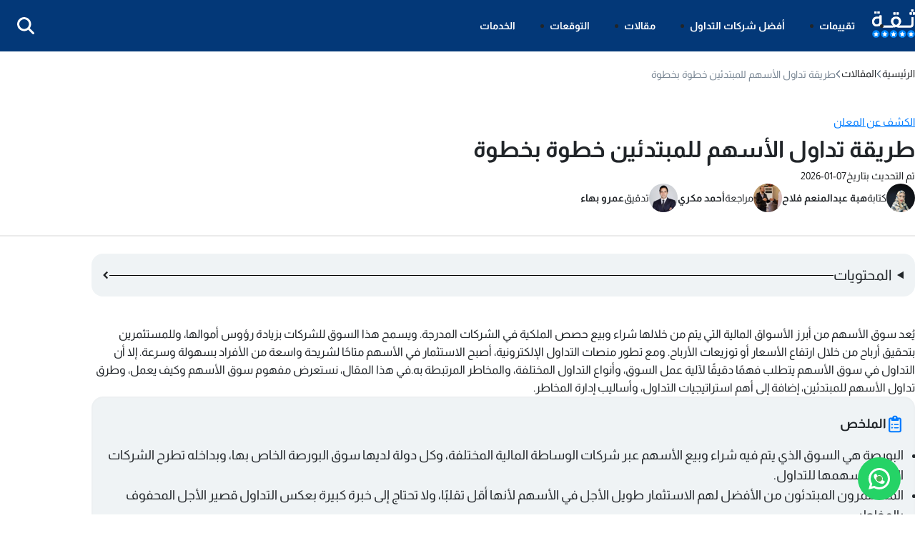

--- FILE ---
content_type: text/html; charset=utf-8
request_url: https://theqa.reviews/articles/%D8%AA%D8%B9%D9%84%D9%85-%D8%A7%D8%AD%D8%AA%D8%B1%D8%A7%D9%81-%D8%A7%D9%84%D8%A3%D8%B3%D9%87%D9%85-%D9%85%D9%86-%D8%A7%D9%84%D8%B5%D9%81%D8%B1
body_size: 37490
content:
<!DOCTYPE html><html lang="ar" dir="rtl"> <head><link rel="preload" href="/_astro/Almarai-400.BmWgrnhg.woff2" as="font" type="font/woff2" crossorigin="anonymous"><link rel="preload" href="/_astro/Almarai-700.D7Ot5_Rj.woff2" as="font" type="font/woff2" crossorigin="anonymous"><link rel="icon" type="image/png" href="/favicon-96x96.png" sizes="96x96"><link rel="icon" type="image/svg+xml" href="/favicon.svg"><link rel="shortcut icon" href="/favicon.ico"><link rel="apple-touch-icon" sizes="180x180" href="/apple-touch-icon.png"><meta charset="UTF-8"><meta name="viewport" content="width=device-width"><meta http-equiv="Content-Language" content="ar"><meta name="robots" content="follow, index, max-snippet:-1, max-video-preview:-1, max-image-preview:large"><title>طريقة تداول الأسهم للمبتدئين خطوة بخطوة - موقع ثقة</title><meta name="title" content="طريقة تداول الأسهم للمبتدئين خطوة بخطوة - موقع ثقة"><meta name="description" content="نتسعرض طريقة تداول الأسهم للمبتدئين بما يشمل الاستراتيجيات الشائعة وطرق إدارة المخاطر لتجربة أكثر أمناً، بجانب معرفة أهم شركات الوساطة المناسبة لهم"><meta name="keywords" content="تعلم الأسهم من الصفر, تداول الأسهم للمبتدئين, تعلم الأسهم للمبتدئين"><link rel="canonical" href="https://theqa.reviews/articles/%D8%AA%D8%B9%D9%84%D9%85-%D8%A7%D8%AD%D8%AA%D8%B1%D8%A7%D9%81-%D8%A7%D9%84%D8%A3%D8%B3%D9%87%D9%85-%D9%85%D9%86-%D8%A7%D9%84%D8%B5%D9%81%D8%B1"><meta property="og:site_name" content="موقع ثقة"><meta property="og:title" content="طريقة تداول الأسهم للمبتدئين خطوة بخطوة - موقع ثقة"><meta property="og:url" content="https://theqa.reviews/articles/%D8%AA%D8%B9%D9%84%D9%85-%D8%A7%D8%AD%D8%AA%D8%B1%D8%A7%D9%81-%D8%A7%D9%84%D8%A3%D8%B3%D9%87%D9%85-%D9%85%D9%86-%D8%A7%D9%84%D8%B5%D9%81%D8%B1"><meta property="og:type" content="website"><meta property="og:description" content="نتسعرض طريقة تداول الأسهم للمبتدئين بما يشمل الاستراتيجيات الشائعة وطرق إدارة المخاطر لتجربة أكثر أمناً، بجانب معرفة أهم شركات الوساطة المناسبة لهم"><meta property="og:image" content="https://theqa.reviews/cdn-cgi/imagedelivery/wrSLQi6Q6vwWpIJToU3swQ/00f7c1d5-85eb-4f06-3516-51b5b6ae6800/6"><meta name="twitter:title" content="طريقة تداول الأسهم للمبتدئين خطوة بخطوة - موقع ثقة"><meta name="twitter:description" content="نتسعرض طريقة تداول الأسهم للمبتدئين بما يشمل الاستراتيجيات الشائعة وطرق إدارة المخاطر لتجربة أكثر أمناً، بجانب معرفة أهم شركات الوساطة المناسبة لهم"><meta name="twitter:image" content="https://theqa.reviews/cdn-cgi/imagedelivery/wrSLQi6Q6vwWpIJToU3swQ/00f7c1d5-85eb-4f06-3516-51b5b6ae6800/6"><meta name="twitter:card" content="summary_large_image"><meta name="twitter:site" content="موقع ثقة"><meta name="twitter:creator" content="@theqafx"><meta name="twitter:url" content="https://theqa.reviews/articles/%D8%AA%D8%B9%D9%84%D9%85-%D8%A7%D8%AD%D8%AA%D8%B1%D8%A7%D9%81-%D8%A7%D9%84%D8%A3%D8%B3%D9%87%D9%85-%D9%85%D9%86-%D8%A7%D9%84%D8%B5%D9%81%D8%B1"><meta property="article:published_time" content="2021-07-04T10:46:20+0300"><meta property="article:modified_time" content="2026-01-07T02:44:22+0200"><script type="application/ld+json">{"@context":"https:\/\/schema.org","@type":"BreadcrumbList","itemListElement":[{"@type":"ListItem","position":1,"name":"\u0645\u0648\u0642\u0639 \u062b\u0642\u0629","item":"https:\/\/theqa.reviews\/"},{"@type":"ListItem","position":2,"name":"\u0645\u0642\u0627\u0644\u0627\u062a","item":"https:\/\/theqa.reviews\/articles"},{"@type":"ListItem","position":3,"name":"\u0637\u0631\u064a\u0642\u0629 \u062a\u062f\u0627\u0648\u0644 \u0627\u0644\u0623\u0633\u0647\u0645 \u0644\u0644\u0645\u0628\u062a\u062f\u0626\u064a\u0646 \u062e\u0637\u0648\u0629 \u0628\u062e\u0637\u0648\u0629","item":"https:\/\/theqa.reviews\/articles\/%D8%AA%D8%B9%D9%84%D9%85-%D8%A7%D8%AD%D8%AA%D8%B1%D8%A7%D9%81-%D8%A7%D9%84%D8%A3%D8%B3%D9%87%D9%85-%D9%85%D9%86-%D8%A7%D9%84%D8%B5%D9%81%D8%B1"}]}</script><script type="application/ld+json">{"@context":"https:\/\/schema.org","@type":"Article","image":"https:\/\/theqa.reviews\/cdn-cgi\/imagedelivery\/wrSLQi6Q6vwWpIJToU3swQ\/00f7c1d5-85eb-4f06-3516-51b5b6ae6800\/6","keywords":"\u062a\u0639\u0644\u0645 \u0627\u0644\u0623\u0633\u0647\u0645 \u0645\u0646 \u0627\u0644\u0635\u0641\u0631, \u062a\u062f\u0627\u0648\u0644 \u0627\u0644\u0623\u0633\u0647\u0645 \u0644\u0644\u0645\u0628\u062a\u062f\u0626\u064a\u0646, \u062a\u0639\u0644\u0645 \u0627\u0644\u0623\u0633\u0647\u0645 \u0644\u0644\u0645\u0628\u062a\u062f\u0626\u064a\u0646","description":"\u0646\u062a\u0633\u0639\u0631\u0636 \u0637\u0631\u064a\u0642\u0629 \u062a\u062f\u0627\u0648\u0644 \u0627\u0644\u0623\u0633\u0647\u0645 \u0644\u0644\u0645\u0628\u062a\u062f\u0626\u064a\u0646 \u0628\u0645\u0627 \u064a\u0634\u0645\u0644 \u0627\u0644\u0627\u0633\u062a\u0631\u0627\u062a\u064a\u062c\u064a\u0627\u062a \u0627\u0644\u0634\u0627\u0626\u0639\u0629 \u0648\u0637\u0631\u0642 \u0625\u062f\u0627\u0631\u0629 \u0627\u0644\u0645\u062e\u0627\u0637\u0631 \u0644\u062a\u062c\u0631\u0628\u0629 \u0623\u0643\u062b\u0631 \u0623\u0645\u0646\u0627\u064b\u060c \u0628\u062c\u0627\u0646\u0628 \u0645\u0639\u0631\u0641\u0629 \u0623\u0647\u0645 \u0634\u0631\u0643\u0627\u062a \u0627\u0644\u0648\u0633\u0627\u0637\u0629 \u0627\u0644\u0645\u0646\u0627\u0633\u0628\u0629 \u0644\u0647\u0645","url":"https:\/\/theqa.reviews\/articles\/%D8%AA%D8%B9%D9%84%D9%85-%D8%A7%D8%AD%D8%AA%D8%B1%D8%A7%D9%81-%D8%A7%D9%84%D8%A3%D8%B3%D9%87%D9%85-%D9%85%D9%86-%D8%A7%D9%84%D8%B5%D9%81%D8%B1","datePublished":"2021-07-04","dateModified":"2026-01-07","name":"\u0637\u0631\u064a\u0642\u0629 \u062a\u062f\u0627\u0648\u0644 \u0627\u0644\u0623\u0633\u0647\u0645 \u0644\u0644\u0645\u0628\u062a\u062f\u0626\u064a\u0646 \u062e\u0637\u0648\u0629 \u0628\u062e\u0637\u0648\u0629","headline":"\u0637\u0631\u064a\u0642\u0629 \u062a\u062f\u0627\u0648\u0644 \u0627\u0644\u0623\u0633\u0647\u0645 \u0644\u0644\u0645\u0628\u062a\u062f\u0626\u064a\u0646 \u062e\u0637\u0648\u0629 \u0628\u062e\u0637\u0648\u0629","author":{"@type":"Person","name":"\u0647\u0628\u0629 \u0639\u0628\u062f\u0627\u0644\u0645\u0646\u0639\u0645 \u0641\u0644\u0627\u062d","birthDate":"1990-04-01","email":"hiba.f@theqa.reviews","additionalName":"\u0647\u0628\u0629 \u0639\u0628\u062f\u0627\u0644\u0645\u0646\u0639\u0645 \u0641\u0644\u0627\u062d","nationality":{"@type":"Country","name":"Egypt"},"jobTitle":"\u0643\u0627\u062a\u0628 \u0645\u062d\u062a\u0648\u0649","publishingPrinciples":"https:\/\/theqa.reviews\/principles","knowsAbout":"\u0643\u0627\u062a\u0628\u0629 \u0630\u0627\u062a \u062e\u0628\u0631\u0629 \u062a\u0632\u064a\u062f \u0639\u0646 \u0639\u0634\u0631 \u0633\u0646\u0648\u0627\u062a \u0641\u064a \u0627\u0644\u0643\u062a\u0627\u0628\u0629 \u0627\u0644\u0625\u0628\u062f\u0627\u0639\u064a\u0629 \u0648\u0627\u0644\u0635\u062d\u0641\u064a\u0629. \u0644\u0647\u0627 \u0633\u062c\u0644 \u062d\u0627\u0641\u0644 \u0641\u064a \u0625\u0639\u062f\u0627\u062f \u0627\u0644\u0645\u0642\u0627\u0644\u0627\u062a \u0627\u0644\u062d\u0635\u0631\u064a\u0629 \u0648\u0627\u0644\u0623\u0628\u062d\u0627\u062b \u0627\u0644\u0639\u0644\u0645\u064a\u0629 \u0628\u062c\u0648\u062f\u0629 \u0648\u0627\u062d\u062a\u0631\u0627\u0641\u064a\u0629 \u0639\u0627\u0644\u064a\u0629. \u0628\u062f\u0623\u062a \u0645\u0633\u064a\u0631\u062a\u0647\u0627 \u0627\u0644\u0645\u0647\u0646\u064a\u0629 \u0643\u0635\u062d\u0641\u064a\u0629 \u0641\u064a \u0625\u062d\u062f\u0649 \u0627\u0644\u062c\u0631\u0627\u0626\u062f \u0627\u0644\u0645\u062d\u0644\u064a\u0629\u060c \u062d\u064a\u062b \u0627\u0643\u062a\u0633\u0628\u062a \u062e\u0628\u0631\u0629 \u0639\u0645\u064a\u0642\u0629 \u0641\u064a \u0627\u0644\u062a\u062d\u0631\u064a\u0631 \u0648\u0635\u064a\u0627\u063a\u0629 \u0627\u0644\u0645\u062d\u062a\u0648\u0649. \u062a\u062e\u062a\u0635 \u0647\u0628\u0629 \u0628\u0643\u062a\u0627\u0628\u0629 \u0627\u0644\u0645\u062d\u062a\u0648\u0649 \u0627\u0644\u0627\u0642\u062a\u0635\u0627\u062f\u064a\u060c \u0648\u0641\u064a \u0625\u062f\u0627\u0631\u0629 \u0627\u0644\u0645\u062d\u062a\u0648\u0649 \u0627\u0644\u0631\u0642\u0645\u064a.","alumniOf":{"@type":"EducationalOrganization","name":"Tanta University"},"sameAs":[]},"mainEntityOfPage":{"@type":"WebPage","url":"https:\/\/theqa.reviews\/articles\/%D8%AA%D8%B9%D9%84%D9%85-%D8%A7%D8%AD%D8%AA%D8%B1%D8%A7%D9%81-%D8%A7%D9%84%D8%A3%D8%B3%D9%87%D9%85-%D9%85%D9%86-%D8%A7%D9%84%D8%B5%D9%81%D8%B1","reviewedBy":{"@type":"Person","name":"\u0639\u0645\u0631\u0648 \u0628\u0647\u0627\u0621","birthDate":"1987-03-08","email":"amr.bahaa@theqa.reviews","additionalName":"\u0639\u0645\u0631\u0648 \u0628\u0647\u0627\u0621","nationality":{"@type":"Country","name":"Egypt"},"jobTitle":"Editorial Team","publishingPrinciples":"https:\/\/theqa.reviews\/principles","knowsAbout":"\u0645\u062f\u064a\u0631 \u0627\u0644\u062a\u062f\u0627\u0648\u0644 \u0648\u0627\u062f\u0627\u0631\u0629 \u0627\u0644\u0623\u0635\u0648\u0644 \u0627\u0644\u0645\u0627\u0644\u064a\u0629 \u0641\u064a \u0634\u0631\u0643\u0629 RAYFLARE \u0644\u0644\u0627\u0633\u062a\u062b\u0645\u0627\u0631\u060c \u0641\u064a \u0628\u0631\u064a\u0637\u0627\u0646\u064a\u0627. \u0648\u0645\u062f\u064a\u0631 \u0641\u0631\u064a\u0642 \u0623\u062f\u0627\u0631\u0629 \u0627\u0644\u0645\u062d\u0627\u0641\u0638 \u0627\u0644\u0630\u064a \u064a\u0642\u062f\u0645 \u062e\u062f\u0645\u0627\u062a \u0623\u062f\u0627\u0631\u0629 \u0627\u0644\u062a\u062f\u0627\u0648\u0644 \u0641\u064a \u0627\u0644\u0641\u0648\u0631\u0643\u0633 \u0644\u062f\u0649 \u0645\u0648\u0642\u0639 \u062b\u0642\u0629. \u0635\u0627\u062d\u0628 \u062e\u0628\u0631\u0629 \u062a\u0632\u064a\u062f \u0639\u0646 15 \u0633\u0646\u0629 \u0641\u064a \u0627\u0644\u062a\u062f\u0627\u0648\u0644 \u0641\u064a \u0623\u0633\u0648\u0627\u0642 \u0627\u0644\u0645\u0627\u0644.","alumniOf":{"@type":"EducationalOrganization","name":"University of Greenwich"},"sameAs":[]}},"publisher":{"@type":"Organization","name":"\u0645\u0648\u0642\u0639 \u062b\u0642\u0629","address":"Business Center 1, M Floor, The Meydan Hotel, Nad Al Sheba, Dubai, U.A.E","publishingPrinciples":"https:\/\/theqa.reviews\/principles","email":"hello@theqa.ai","foundingDate":"2021-08-08","legalName":"MMNow Media LLC-FZ","logo":"https:\/\/10mill.theqa.reviews\/storage\/setting_images\/theqa-logo.png","sameAs":["https:\/\/www.facebook.com\/Theqafx","https:\/\/twitter.com\/Theqafx","https:\/\/www.linkedin.com\/company\/theqafx\/","https:\/\/www.tiktok.com\/@theqa.reviews","https:\/\/www.youtube.com\/channel\/UC-uaWhKErTyT9IyCK7DKSgw","https:\/\/www.instagram.com"]},"commentCount":0,"copyrightHolder":{"@type":"Organization","name":"MMNow Media","address":"Business Center 1, M Floor, The Meydan Hotel, Nad Al Sheba, Dubai, U.A.E","duns":"850005990","email":"hello@mmnow.media","telephone":"+971503271290","foundingDate":"2020-01-01","legalName":"MMNow Media LLC-FZ","sameAs":"https:\/\/mmnow.media"},"editor":{"@type":"Person","name":"\u0623\u062d\u0645\u062f \u0645\u0643\u0631\u064a","birthDate":"1991-08-28","email":"ahmad.m@theqa.reviews","additionalName":"\u0623\u062d\u0645\u062f \u0645\u0643\u0631\u064a","nationality":{"@type":"Country","name":"Syria"},"jobTitle":"\u0631\u0626\u064a\u0633 \u0642\u0633\u0645 \u0627\u0644\u062a\u062f\u0642\u064a\u0642","publishingPrinciples":"https:\/\/theqa.reviews\/principles","knowsAbout":"\u0623\u0643\u062b\u0631 \u0645\u0646 6 \u0633\u0646\u0648\u0627\u062a \u0641\u064a \u0633\u0648\u0642 \u0627\u0644\u0645\u0627\u0644 \u0648\u0627\u0644\u0623\u0639\u0645\u0627\u0644\u060c \u0646\u0627\u0628\u0639\u0629 \u0639\u0646 \u062d\u0628 \u0644\u0644\u0627\u0633\u062a\u062b\u0645\u0627\u0631 \u0648\u0628\u0641\u0636\u0644 \u0627\u0644\u062a\u062e\u0635\u0635 \u0627\u0644\u062c\u0627\u0645\u0639\u064a \u0641\u064a \u0627\u0644\u0627\u0642\u062a\u0635\u0627\u062f. \u0639\u0645\u0644 \u0644\u0623\u0643\u0628\u0631 \u0627\u0644\u0645\u0648\u0627\u0642\u0639 \u0627\u0644\u0639\u0631\u0628\u064a\u0629 \u0627\u0644\u0627\u0642\u062a\u0635\u0627\u062f\u064a\u0629 \u0648\u0633\u0627\u0647\u0645 \u0628\u0623\u0643\u062b\u0631 \u0645\u0646 1200 \u0645\u0642\u0627\u0644 \u0643\u0627\u0646\u062a \u0631\u0626\u064a\u0633\u064a\u0629 \u0641\u064a \u062a\u063a\u064a\u064a\u0631 \u062d\u064a\u0627\u0629 \u0627\u0644\u0643\u062b\u064a\u0631\u064a\u0646 \u0644\u0644\u0623\u0641\u0636\u0644.","alumniOf":{"@type":"EducationalOrganization","name":"University Of Aleppo"},"sameAs":[]},"potentialAction":{"@type":"SearchAction","target":{"@type":"EntryPoint","urlTemplate":"https:\/\/theqa.reviews\/search?q={search_term_string}"},"query-input":"required name=search_term_string"},"citation":[{"@type":"CreativeWork","name":"How to Trade Stocks: Six Steps to Get Started","url":"https:\/\/www.investopedia.com\/learn-how-to-trade-the-market-in-5-steps-4692230"},{"@type":"CreativeWork","name":"Risk Management in Trading: The Hidden Skill Behind Every Successful Strategy","url":"https:\/\/www.heygotrade.com\/en\/blog\/risk-management-in-trading\/"}]}</script><script type="application/ld+json">{"@context":"https:\/\/schema.org","@type":"FAQPage","mainEntity":[{"@type":"Question","name":"\u0647\u0644 \u062a\u062f\u0627\u0648\u0644 \u0627\u0644\u0623\u0633\u0647\u0645 \u0622\u0645\u0646 \u0644\u0644\u0645\u0628\u062a\u062f\u0626\u064a\u0646\u061f","acceptedAnswer":{"@type":"Answer","text":"<p dir=\"rtl\">\u0628\u0634\u0643\u0644 \u0639\u0627\u0645 \u064a\u0646\u0637\u0648\u064a \u062a\u062f\u0627\u0648\u0644 \u0627\u0644\u0623\u0633\u0647\u0645 \u0644\u0644\u0645\u0628\u062a\u062f\u0626\u064a\u0646 \u0648\u062d\u062a\u0649 \u0627\u0644\u0645\u062d\u062a\u0631\u0641\u064a\u0646 \u0639\u0644\u0649 \u0645\u062e\u0627\u0637\u0631 \u0645\u0627\u0644\u064a\u0629\u060c \u0648\u0644\u0643\u0646 \u0628\u0633\u0628\u0628 \u0642\u0644\u0629 \u062e\u0628\u0631\u0629 \u0627\u0644\u0645\u0628\u062a\u062f\u0626\u064a\u0646 \u0642\u062f \u064a\u062a\u0639\u0631\u0636\u0648\u0646 \u0644\u0645\u062e\u0627\u0637\u0631 \u0623\u0639\u0644\u0649\u060c \u0644\u0630\u0627 \u062f\u0627\u0626\u0645\u064b\u0627 \u0645\u0627 \u064a\u0646\u0635\u062d \u0627\u0644\u062e\u0628\u0631\u0627\u0621 \u0627\u0644\u062c\u062f\u062f \u0641\u064a \u0627\u0644\u062a\u062f\u0627\u0648\u0644 \u0628\u0636\u0631\u0648\u0631\u0629 \u0627\u0644\u0628\u062f\u0621 \u0628<a href=\"https:\/\/theqa.reviews\/articles\/%D8%A3%D8%B3%D9%87%D9%85-%D8%A7%D8%B3%D8%AA%D8%AB%D9%85%D8%A7%D8%B1-%D8%B7%D9%88%D9%8A%D9%84-%D8%A7%D9%84%D8%A7%D8%AC%D9%84\">\u0623\u0641\u0636\u0644 \u0623\u0633\u0647\u0645 \u0627\u0644\u0627\u0633\u062a\u062b\u0645\u0627\u0631 \u0637\u0648\u064a\u0644 \u0627\u0644\u0623\u062c\u0644<\/a> \u0641\u064a \u0627\u0644\u0623\u0633\u0647\u0645 \u0627\u0644\u0642\u064a\u0627\u062f\u064a\u0629 (Blue Chip Stocks) \u0623\u0648 \u0627\u0644\u0635\u0646\u0627\u062f\u064a\u0642 \u0627\u0644\u0627\u0633\u062a\u062b\u0645\u0627\u0631\u064a\u0629 \u0644\u0623\u0646 \u0647\u0630\u0627 \u064a\u0645\u0643\u0646\u0647\u0645 \u0645\u0646 \u062a\u062c\u0646\u0628 \u062a\u0642\u0644\u0628\u0627\u062a \u0627\u0644\u0623\u0633\u0648\u0627\u0642 \u0627\u0644\u0633\u0631\u064a\u0639\u0629 \u0627\u0644\u062a\u064a \u062a\u0634\u0647\u062f\u0647\u0627 \u0623\u0633\u0648\u0627\u0642 \u0627\u0644\u062a\u062f\u0627\u0648\u0644 \u0642\u0635\u064a\u0631 \u0627\u0644\u0645\u062f\u0649.<\/p>"}},{"@type":"Question","name":"\u0645\u0627 \u0647\u064a \u0623\u0641\u0636\u0644 \u0623\u0633\u0647\u0645 \u0644\u0644\u0645\u0628\u062a\u062f\u0626\u064a\u0646 \u0644\u0644\u062a\u062f\u0627\u0648\u0644 \u0648\u0627\u0644\u0627\u0633\u062a\u062b\u0645\u0627\u0631\u061f","acceptedAnswer":{"@type":"Answer","text":"<p dir=\"rtl\">\u0644\u0627 \u064a\u0645\u0643\u0646 \u062a\u062d\u062f\u064a\u062f \u0633\u0647\u0645 \u0628\u0639\u064a\u0646\u0647 \u0644\u064a\u0643\u0648\u0646 \u0627\u0644\u0623\u0641\u0636\u0644\u060c \u0641\u0645\u0627 \u064a\u0645\u0643\u0646 \u0623\u0646 \u064a\u0643\u0648\u0646 \u0645\u0646\u0627\u0633\u0628\u0627\u064b \u0644\u0645\u0633\u062a\u062b\u0645\u0631 \u0645\u0627 \u0642\u062f \u0644\u0627 \u064a\u0643\u0648\u0646 \u0645\u0646\u0627\u0633\u0628\u0627\u064b \u0644\u0622\u062e\u0631\u060c \u0648\u0644\u0643\u0646 \u0641\u064a \u0627\u0644\u0645\u062c\u0645\u0644 \u0628\u0627\u0644\u0646\u0633\u0628\u0629 \u0644\u0644\u0645\u0628\u062a\u062f\u0626\u064a\u0646 \u0627\u0644\u0623\u0641\u0636\u0644 \u0644\u0647\u0645 \u0627\u0644\u062a\u0631\u0643\u064a\u0632 \u0639\u0644\u0649 \u0627\u0644\u0627\u0633\u062a\u062b\u0645\u0627\u0631 \u0637\u0648\u064a\u0644 \u0627\u0644\u0623\u062c\u0644 \u0641\u064a&nbsp; \u0623\u0633\u0647\u0645 \u0627\u0644\u0634\u0631\u0643\u0627\u062a \u0630\u0627\u062a \u0627\u0644\u0645\u064a\u0632\u0627\u0646\u064a\u0627\u062a \u0627\u0644\u0642\u0648\u064a\u0629 \u0644\u0644\u0627\u0633\u062a\u0641\u0627\u062f\u0629 \u0645\u0646 \u062a\u0648\u0632\u064a\u0639\u0627\u062a \u0627\u0644\u0623\u0631\u0628\u0627\u062d \u0627\u0644\u062f\u0648\u0631\u064a\u0629\u060c \u0648\u0646\u0645\u0648 \u0642\u064a\u0645\u0629 \u0627\u0644\u0623\u0633\u0647\u0645\u060c \u0628\u0645\u0631\u0648\u0631 \u0627\u0644\u0648\u0642\u062a \u0645\u0639 \u0636\u0631\u0648\u0631\u0629 \u062a\u062c\u0646\u0628 \u0627\u0644\u0645\u0636\u0627\u0631\u0628\u0629 \u0627\u0644\u0644\u062d\u0638\u064a\u0629 \u0648\u0627\u0644\u0627\u0633\u062a\u062b\u0645\u0627\u0631 \u0642\u0635\u064a\u0631 \u0627\u0644\u0645\u062f\u0649 \u0645\u0647\u0645\u0627 \u0628\u062f\u0627 \u0645\u063a\u0631\u064a\u064b\u0627\u060c \u0644\u0623\u0646 \u064a\u062a\u0636\u0645\u0646 \u0645\u062e\u0627\u0637\u0631 \u0639\u0627\u0644\u064a\u0629\u060c \u0648\u064a\u062a\u0637\u0644\u0628 \u0645\u062d\u062a\u0631\u0641\u064a\u0646 \u0641\u064a \u0627\u0644\u062a\u062f\u0627\u0648\u0644.<\/p>"}},{"@type":"Question","name":"\u0643\u064a\u0641 \u0623\u0639\u0631\u0641 \u0623\u0646 \u0627\u0644\u0633\u0647\u0645 \u062d\u0644\u0627\u0644\u061f","acceptedAnswer":{"@type":"Answer","text":"<p dir=\"rtl\">\u0644\u0644\u062a\u0641\u0631\u0642\u0629 \u0628\u064a\u0646 \u0627\u0644\u0623\u0633\u0647\u0645 \u0627\u0644\u062d\u0644\u0627\u0644 \u0648\u0627\u0644\u062d\u0631\u0627\u0645 \u0648\u0627\u0644\u0645\u062e\u062a\u0644\u0637\u0629 \u064a\u0646\u0628\u063a\u064a \u0639\u0644\u0649 \u0627\u0644\u0645\u062a\u062f\u0627\u0648\u0644 \u0645\u0646 \u0627\u0644\u0628\u062f\u0627\u064a\u0629 \u0627\u0644\u0625\u0644\u0645\u0627\u0645 \u0628\u0634\u0631\u0648\u0637 \u0648\u0645\u0639\u0627\u064a\u064a\u0631 \u0627\u0644\u0623\u0633\u0647\u0645 \u0627\u0644\u062d\u0644\u0627\u0644\u060c \u0648\u0647\u0630\u0627 \u0645\u062a\u0627\u062d \u0623\u0645\u0627\u0645 \u0627\u0644\u062c\u0645\u064a\u0639 \u0645\u0646 \u062e\u0644\u0627\u0644 \u0627\u0644\u0642\u0648\u0627\u0626\u0645 \u0627\u0644\u0634\u0631\u0639\u064a\u0629 \u0627\u0644\u062a\u064a \u062a\u0635\u062f\u0631\u0647\u0627 \u0627\u0644\u0628\u0646\u0648\u0643 \u0627\u0644\u0625\u0633\u0644\u0627\u0645\u064a\u0629\u060c \u0641\u064a \u0643\u0644 \u0627\u0644\u062f\u0648\u0644 \u0627\u0644\u0639\u0631\u0628\u064a\u0629\u060c \u0641\u0641\u064a \u0627\u0644\u0633\u0639\u0648\u062f\u064a\u0629 \u062a\u062d\u062f\u062f \u0627\u0644\u062c\u0647\u0627\u062a \u0627\u0644\u0634\u0631\u0639\u064a\u0629 \u0627\u0644\u0645\u062e\u062a\u0635\u0629 \u0643\u064a\u0641 \u062a\u0643\u0648\u0646 \u0637\u0631\u064a\u0642\u0629 \u062a\u062f\u0627\u0648\u0644 \u0627\u0644\u0623\u0633\u0647\u0645 \u0627\u0644\u0633\u0639\u0648\u062f\u064a\u0629 \u0644\u0644\u0645\u0628\u062a\u062f\u0626\u064a\u0646 \u062d\u0644\u0627\u0644\u0627\u064b\u060c \u0648\u0643\u0630\u0644\u0643 \u0641\u064a \u0645\u0635\u0631\u060c \u0648\u0627\u0644\u0625\u0645\u0627\u0631\u0627\u062a\u060c \u0648\u063a\u064a\u0631\u0647\u0627 \u0645\u0646 \u0627\u0644\u062f\u0648\u0644 \u0627\u0644\u0625\u0633\u0644\u0627\u0645\u064a\u0629\u060c \u0623\u0648 \u064a\u0645\u0643\u0646 \u0627\u062e\u062a\u0635\u0627\u0631 \u0648\u0642\u062a \u0648\u0639\u0646\u0627\u0621 \u0627\u0644\u0628\u062d\u062b \u0648\u0627\u0644\u062a\u062f\u0642\u064a\u0642 \u0639\u0628\u0631 \u0627\u0633\u062a\u062e\u062f\u0627\u0645 \u062a\u0637\u0628\u064a\u0642\u0627\u062a \u0627\u0644\u0641\u0644\u062a\u0631\u0629 \u0627\u0644\u0645\u0627\u0644\u064a\u0629 \u0627\u0644\u0645\u062a\u062e\u0635\u0635\u0629 \u0641\u064a \u0627\u0644\u0623\u0633\u0648\u0627\u0642 \u0627\u0644\u0645\u062d\u0644\u064a\u0629 \u0648\u0627\u0644\u0639\u0627\u0644\u0645\u064a\u0629 \u0643\u0641\u0644\u062a\u0631 \u064a\u0642\u064a\u0646 \u0627\u0644\u0630\u064a \u064a\u062d\u062f\u062f \u0627\u0644\u0648\u0636\u0639 \u0627\u0644\u0634\u0631\u0639\u064a \u0644\u0645\u062e\u062a\u0644\u0641 \u0627\u0644\u0623\u0633\u0647\u0645 \u0641\u064a \u062c\u0645\u064a\u0639 \u0623\u0646\u062d\u0627\u0621 \u0627\u0644\u0639\u0627\u0644\u0645\u060c \u0648\u0641\u0642\u064b\u0627 \u0644\u0622\u062e\u0631 \u0627\u0644\u0645\u0633\u062a\u062c\u062f\u0627\u062a \u0627\u0644\u0628\u064a\u0627\u0646\u064a\u0629 \u0627\u0644\u062e\u0627\u0635\u0629 \u0628\u0647.<\/p>"}},{"@type":"Question","name":"\u0645\u0627 \u0647\u0648 \u0623\u0641\u0636\u0644 \u0633\u0647\u0645 \u0644\u0644\u0645\u0636\u0627\u0631\u0628\u0629 \u0641\u064a \u0627\u0644\u0633\u0639\u0648\u062f\u064a\u0629\u061f","acceptedAnswer":{"@type":"Answer","text":"<p dir=\"rtl\">\u0623\u0641\u0636\u0644 \u0633\u0647\u0645 \u0644\u0644\u0645\u0636\u0627\u0631\u0628\u0629 \u0641\u064a \u0627\u0644\u0633\u0648\u0642 \u0627\u0644\u0633\u0639\u0648\u062f\u064a \u0647\u0648 \u0627\u0644\u0633\u0647\u0645 \u0627\u0644\u0630\u064a \u064a\u062a\u0645\u062a\u0639 \u0628\u0633\u064a\u0648\u0644\u0629 \u0639\u0627\u0644\u064a\u0629 \u0644\u0636\u0645\u0627\u0646 \u0633\u0647\u0648\u0644\u0629 \u0627\u0644\u0628\u064a\u0639 \u0648\u0627\u0644\u0634\u0631\u0627\u0621 \u0648\u0627\u0644\u062a\u062f\u0627\u0648\u0644 \u0639\u0644\u064a\u0647 \u0628\u0641\u0631\u0648\u0642 \u0633\u0639\u0631\u064a\u0629 \u0635\u063a\u064a\u0631\u0629\u060c \u0648\u0643\u0630\u0644\u0643 \u0627\u0644\u0633\u0647\u0645 \u0633\u0631\u064a\u0639 \u0627\u0644\u062a\u0642\u0644\u0628 \u0644\u062a\u062d\u0642\u064a\u0642\u0647 \u0623\u0631\u0628\u0627\u062d \u0633\u0631\u064a\u0639\u0629 \u0645\u0646 \u0627\u0644\u062a\u0642\u0644\u0628\u0627\u062a \u0627\u0644\u0633\u0639\u0631\u064a\u0629\u060c \u0648\u0627\u0644\u0633\u0647\u0645 \u0627\u0644\u0630\u064a \u0644\u062f\u064a\u0647 \u0627\u062a\u062c\u0627\u0647 \u0635\u0639\u0648\u062f \u0648\u0647\u0628\u0648\u0637 \u0648\u0627\u0636\u062d \u0644\u062a\u0633\u0647\u064a\u0644 \u062a\u062d\u062f\u064a\u062f \u0646\u0642\u0627\u0637 \u0627\u0644\u062f\u062e\u0648\u0644 \u0648\u0627\u0644\u062e\u0631\u0648\u062c \u0645\u0646 \u0627\u0644\u0635\u0641\u0642\u0627\u062a \u0627\u0644\u062a\u064a \u062a\u0628\u0631\u0645 \u0639\u0644\u064a\u0647\u060c \u0648\u0627\u0644\u0633\u0647\u0645 \u0627\u0644\u0630\u064a \u064a\u062a\u0641\u0627\u0639\u0644 \u0645\u0639 \u0627\u0644\u0623\u062e\u0628\u0627\u0631 \u0644\u0644\u0627\u0633\u062a\u0641\u0627\u062f\u0629 \u0645\u0646 \u062d\u0631\u0643\u062a\u0647\u060c \u0648\u0627\u0644\u0633\u0647\u0645 \u0627\u0644\u0630\u064a \u0644\u062f\u064a\u0647 \u0645\u0633\u062a\u0648\u064a\u0627\u062a \u062f\u0639\u0645 \u0648\u0645\u0642\u0627\u0648\u0645\u0629 \u0648\u0627\u0636\u062d\u0629 \u0644\u0644\u0645\u0633\u0627\u0639\u062f\u0629 \u0641\u064a \u062a\u0648\u0642\u0639 \u0627\u0646\u0639\u0643\u0627\u0633\u0627\u062a \u0627\u0644\u0633\u0639\u0631 \u0648\u062a\u0642\u0644\u064a\u0644 \u0627\u0644\u0645\u062e\u0627\u0637\u0631.<\/p>"}},{"@type":"Question","name":"\u0645\u0627 \u0627\u0644\u0641\u0631\u0642 \u0628\u064a\u0646 \u0627\u0644\u0623\u0633\u0647\u0645 \u0648\u0627\u0644\u0639\u0642\u0648\u062f \u0645\u0642\u0627\u0628\u0644 \u0627\u0644\u0641\u0631\u0648\u0642\u0627\u062a (CFDs)\u061f","acceptedAnswer":{"@type":"Answer","text":"<p dir=\"rtl\">\u0627\u0644\u0627\u0633\u062a\u062b\u0645\u0627\u0631 \u0641\u064a \u0627\u0644\u0623\u0633\u0647\u0645 \u064a\u0639\u0646\u064a \u0634\u0631\u0627\u0621 \u0627\u0644\u0623\u0633\u0647\u0645 \u0628\u0634\u0643\u0644 \u0641\u0639\u0644\u064a \u0645\u0646 \u0634\u0631\u0643\u0627\u062a \u0627\u0644\u0648\u0633\u0627\u0637\u0629 \u0627\u0644\u0645\u0627\u0644\u064a\u0629 \u0627\u0644\u062a\u064a \u062a\u062a\u064a\u062d \u0625\u0645\u0643\u0627\u0646\u064a\u0629 \u0634\u0631\u0627\u0621 \u0627\u0644\u0623\u0633\u0647\u0645 \u0627\u0644\u0623\u0645\u0631\u064a\u0643\u064a\u0629 \u0648\u0627\u0644\u0639\u0627\u0644\u0645\u064a\u0629 \u0643\u0627\u0634 \u0645\u062b\u0644 <a href=\"https:\/\/theqa.reviews\/reviews\/%D8%AA%D9%82%D9%8A%D9%8A%D9%85-%D8%B4%D8%B1%D9%83%D8%A9-XTB\">\u0634\u0631\u0643\u0629 XTB<\/a> \u0648\u0628\u0645\u0648\u062c\u0628 \u0627\u0644\u0634\u0631\u0627\u0621 \u064a\u0643\u0648\u0646 \u0627\u0644\u0645\u0634\u062a\u0631\u064a \u0645\u0627\u0644\u0643\u064b\u0627 \u0644\u062d\u0635\u0629 \u0641\u0639\u0644\u064a\u0629 \u0641\u064a \u0627\u0644\u0634\u0631\u0643\u0629\u060c \u0648\u064a\u062d\u0642 \u0644\u0647 \u062a\u0648\u0632\u064a\u0639\u0627\u062a \u0627\u0644\u0623\u0631\u0628\u0627\u062d\u060c \u0648\u064a\u0633\u062a\u0641\u0627\u062f \u0645\u0646 \u0646\u0645\u0648 \u0642\u064a\u0645\u0629 \u0627\u0644\u0633\u0647\u0645 \u0628\u0645\u0631\u0648\u0631 \u0627\u0644\u0648\u0642\u062a\u060c \u0623\u0645\u0627 \u0627\u0644\u0639\u0642\u0648\u062f \u0645\u0642\u0627\u0628\u0644 \u0627\u0644\u0641\u0631\u0648\u0642\u0627\u062a (CFDs)\u060c \u0641\u0647\u064a \u0648\u0633\u064a\u0644\u0629 \u062a\u062f\u0627\u0648\u0644 \u064a\u062a\u0645 \u0641\u064a\u0647\u0627 \u0627\u0644\u0645\u0636\u0627\u0631\u0628\u0629 \u0639\u0644\u0649 \u0623\u0633\u0639\u0627\u0631 \u0627\u0644\u0623\u0635\u0644 \u062f\u0648\u0646 \u0627\u0645\u062a\u0644\u0627\u0643 \u0641\u0639\u0644\u064a \u0644\u0647\u060c \u0648\u0639\u0627\u062f\u0629 \u0645\u0627 \u062a\u0643\u0648\u0646 \u0642\u0635\u064a\u0631\u0629 \u0627\u0644\u0623\u062c\u0644\u060c \u0648\u0645\u062d\u0641\u0648\u0641\u0629 \u0628\u0627\u0644\u0645\u062e\u0627\u0637\u0631 \u0646\u0638\u0631\u064b\u0627 \u0644\u0644\u062a\u0642\u0644\u0628\u0627\u062a \u0627\u0644\u0645\u0633\u062a\u0645\u0631\u0629 \u0627\u0644\u062a\u064a \u064a\u0634\u0647\u062f\u0647\u0627 \u0647\u0630\u0627 \u0627\u0644\u0633\u0648\u0642.<\/p>"}}]}</script><!--CookieYes--><!--Preload-->
<link rel="dns-prefetch" href="//www.googletagmanager.com" />

<!-- Google Tag Manager -->
<script>(function(w,d,s,l,i){w[l]=w[l]||[];w[l].push({'gtm.start':
new Date().getTime(),event:'gtm.js'});var f=d.getElementsByTagName(s)[0],
j=d.createElement(s),dl=l!='dataLayer'?'&l='+l:'';j.async=true;j.src=
'https://www.googletagmanager.com/gtm.js?id='+i+dl;f.parentNode.insertBefore(j,f);
})(window,document,'script','dataLayer','GTM-WN3CGW8');</script>
<!-- End Google Tag Manager -->

<script type="text/javascript">
var im_domain = 'witrkee';
var im_project_id = 1;
(function(e,t){window._improvely=[];var n=e.getElementsByTagName("script")[0];var r=e.createElement("script");r.type="text/javascript";r.src="https://theqa.reviews/improvely.js";r.async=true;n.parentNode.insertBefore(r,n);if(typeof t.init=="undefined"){t.init=function(e,t){window._improvely.push(["init",e,t])};t.goal=function(e){window._improvely.push(["goal",e])};t.conversion=function(e){window._improvely.push(["conversion",e])};t.label=function(e){window._improvely.push(["label",e])}}window.improvely=t;t.init(im_domain,im_project_id)})(document,window.improvely||[])
</script><link rel="stylesheet" href="/_astro/_webPage_.DVmUSxEF.css">
<style>ul[data-astro-cid-dowv5jz3]{display:flex;flex-wrap:wrap;align-items:center;gap:.5rem;margin-top:.5rem;margin-bottom:2rem}li[data-astro-cid-dowv5jz3]{display:contents;font-size:var(--text-xs);color:#7b8895}li[data-astro-cid-dowv5jz3]:not(:last-child):after{content:"";display:inline-block;width:.5rem;height:.875rem;background-image:url("data:image/svg+xml,%3csvg%20width='8'%20height='13'%20viewBox='0%200%208%2013'%20fill='none'%20xmlns='http://www.w3.org/2000/svg'%3e%3cg%20clip-path='url(%23clip0_1107_3194)'%3e%3cpath%20d='M5.09453%2011.3891L0.803125%206.91016C0.677031%206.76016%200.625%206.61953%200.625%206.5C0.625%206.38047%200.677008%206.21945%200.78175%206.11117L5.07316%201.63227C5.28766%201.40741%205.64363%201.40009%205.86769%201.61542C6.09327%201.82929%206.10061%202.18659%205.88453%202.41019L1.96656%206.5L5.90406%2010.6109C6.12013%2010.8336%206.1128%2011.1917%205.88722%2011.4057C5.66406%2011.6211%205.30781%2011.6141%205.09453%2011.3891Z'%20fill='%2343576B'/%3e%3c/g%3e%3cdefs%3e%3cclipPath%20id='clip0_1107_3194'%3e%3crect%20width='7.5'%20height='12'%20fill='white'%20transform='translate(0.25%200.5)'/%3e%3c/clipPath%3e%3c/defs%3e%3c/svg%3e");background-repeat:no-repeat;background-position:center;background-size:contain}a[data-astro-cid-dowv5jz3]{color:#1f2123;font-weight:400;padding:.75rem 0}a[data-astro-cid-dowv5jz3]:hover{color:#007bff}
.ads-disclosure-container[data-astro-cid-67u4ox4m]{position:relative}button[data-astro-cid-67u4ox4m]{color:#007bff;text-decoration:underline;font-size:var(--text-sm)}#ads-disclosure[data-astro-cid-67u4ox4m]{max-width:90%;width:35rem;padding:1.5rem;border-radius:.625rem;box-shadow:0 4px 34px #00000040;position:absolute;top:100%;inset-inline-start:0;margin-block-start:1.5rem;background-color:#fff;display:none;z-index:2}#ads-disclosure[data-astro-cid-67u4ox4m][data-open=true]{display:block}#ads-disclosure[data-astro-cid-67u4ox4m]:before{content:"";display:block;width:1rem;height:1rem;position:absolute;inset-block-end:calc(100% - 2px);inset-inline-start:2.25rem;background-color:#fff;clip-path:polygon(50% 0%,0% 100%,100% 100%)}p[data-astro-cid-67u4ox4m]{padding-block:1.25rem;font-size:var(--text-base)}span[data-astro-cid-67u4ox4m]{padding-block-start:.75rem;font-size:var(--text-lg);font-weight:700}a[data-astro-cid-67u4ox4m]{font-weight:700}ul[data-astro-cid-wx733cai]{display:flex;align-items:center;gap:1rem;flex-grow:1;flex-wrap:wrap}li[data-astro-cid-wx733cai],span[data-astro-cid-wx733cai],button[data-astro-cid-wx733cai]{display:flex;align-items:center;column-gap:.5rem}img[data-astro-cid-wx733cai]{width:2.5rem;height:2.5rem;border-radius:50%;object-position:center;object-fit:cover;padding:0}span[data-astro-cid-wx733cai]{flex-wrap:wrap;font-size:var(--text-xxs)}a[data-astro-cid-wx733cai]{color:inherit;font-size:var(--text-xs);font-weight:700}button[data-astro-cid-wx733cai]{font-size:var(--text-sm);column-gap:.25rem}button[data-astro-cid-wx733cai] svg[data-astro-cid-wx733cai]{rotate:-90deg}button[data-astro-cid-wx733cai][data-open=true] svg[data-astro-cid-wx733cai]{rotate:-270deg}@media(max-width:25rem){.authors[data-astro-cid-wx733cai]:not([data-open=true])>.hidden-authors[data-astro-cid-wx733cai]{display:none}li[data-astro-cid-wx733cai]{width:100%}}@media(min-width:25rem){.show-more-authors[data-astro-cid-wx733cai]{display:none}}.date[data-astro-cid-zskz7e23]{display:flex;align-items:center;gap:.5rem;color:#1f2123;font-size:var(--text-xxs);flex-wrap:wrap;margin-block:1rem}.date[data-astro-cid-zskz7e23] span[data-astro-cid-zskz7e23]{font-size:var(--text-xs)}section[data-astro-cid-jy2ec4tz]{container-type:inline-size}.info-text[data-astro-cid-jy2ec4tz]{position:relative;font-weight:700}.sub-container[data-astro-cid-jy2ec4tz]{border-radius:.5rem;box-shadow:0 15px 50px #245ba10d;background-color:#eff3f5;gap:1rem;padding:2rem;display:grid;text-align:center;justify-items:center;justify-content:center}img[data-astro-cid-jy2ec4tz]{width:8rem;height:8rem;border-radius:50%;object-fit:cover;object-position:center}a[data-astro-cid-jy2ec4tz]{font-size:var(--text-xl);font-weight:700}@container (width >= 35rem){.sub-container[data-astro-cid-jy2ec4tz]{grid-template-columns:max-content 1fr;grid-template-areas:". title" "image name" "image description";text-align:start;justify-items:unset}h2[data-astro-cid-jy2ec4tz]{grid-area:title;font-size:var(--text-base)}img[data-astro-cid-jy2ec4tz]{grid-area:image}a[data-astro-cid-jy2ec4tz]{grid-area:name}.sub-container[data-astro-cid-jy2ec4tz] div[data-astro-cid-jy2ec4tz]{grid-area:description}}
h2[data-astro-cid-4j5dlmku]{margin-bottom:2.5rem}ul[data-astro-cid-4j5dlmku]{padding:0;margin:1rem 0 0;display:grid;gap:1rem}ul[data-astro-cid-4j5dlmku] a{color:#007bff}details[data-astro-cid-4j5dlmku]{background-color:#eff3f5;border-radius:.5rem}h3[data-astro-cid-4j5dlmku]{font-size:var(--text-lg)}summary[data-astro-cid-4j5dlmku]{list-style-type:none;cursor:pointer}details[data-astro-cid-4j5dlmku][open] summary[data-astro-cid-4j5dlmku]{border-bottom:1px solid #dbdbdb}details[data-astro-cid-4j5dlmku]>[data-astro-cid-4j5dlmku]{padding:1.5rem}div[data-astro-cid-4j5dlmku],div[data-astro-cid-4j5dlmku] [data-astro-cid-4j5dlmku]{font-size:var(--text-md)}
.button[data-astro-cid-n7iexiqw]{font-size:var(--text-md);font-weight:700;color:#fff;padding:.5rem 1.5rem;background-color:#007bff;border:1px solid #007bff;border-radius:99em;display:flex;justify-content:center;align-items:center;gap:.5rem;transition-property:background-color,border-color;transition-duration:.25s;transition-timing-function:ease-in-out}.button[data-astro-cid-n7iexiqw][data-astro-cid-n7iexiqw]:hover,.button[data-astro-cid-n7iexiqw][data-astro-cid-n7iexiqw]:focus{background-color:#0d3155;border-color:#0d3155}.secondary[data-astro-cid-n7iexiqw]{color:#007bff;background-color:transparent;border-color:transparent}.secondary[data-astro-cid-n7iexiqw][data-astro-cid-n7iexiqw]:hover,.secondary[data-astro-cid-n7iexiqw][data-astro-cid-n7iexiqw]:focus{background-color:#e1e8ef;border-color:#e1e8ef}.yellow[data-astro-cid-n7iexiqw]{color:#212529;background-color:#fbbf0d;border-color:#fbbf0d}.yellow[data-astro-cid-n7iexiqw][data-astro-cid-n7iexiqw]:hover,.yellow[data-astro-cid-n7iexiqw][data-astro-cid-n7iexiqw]:focus{background-color:#ffe483;border-color:#ffe483}.white[data-astro-cid-n7iexiqw]{color:#212529;background-color:#fff;border-color:#fff}.white[data-astro-cid-n7iexiqw][data-astro-cid-n7iexiqw]:hover,.white[data-astro-cid-n7iexiqw][data-astro-cid-n7iexiqw]:focus{background-color:#e1e8ef;border-color:#e1e8ef}.button[data-astro-cid-n7iexiqw] svg{height:.75lh;width:auto;fill:currentColor}
.exit-intent[data-astro-cid-qdal5lsa][data-show=true]:not([data-open=true]){display:block;translate:0}@starting-style{.exit-intent[data-astro-cid-qdal5lsa][data-show=true]:not([data-open=true]){translate:0 -100%}}.exit-intent[data-astro-cid-qdal5lsa]{display:none;translate:0 -100%;transition-behavior:allow-discrete;transition-property:display,translate;transition-duration:.5s;background-color:#007bff;color:#fff;font-size:var(--text-xs);padding:.5rem;position:fixed;inset:4.5rem 0 auto 0}.exit-intent[data-astro-cid-qdal5lsa] div{display:flex;align-items:center;gap:1rem}button[data-astro-cid-qdal5lsa] svg[data-astro-cid-qdal5lsa]{width:.75rem;height:auto}a[data-astro-cid-qdal5lsa]{display:flex;justify-content:space-between;flex-grow:1;align-items:center;color:inherit;font-weight:400}a[data-astro-cid-qdal5lsa] svg{width:1.375rem;height:auto}
details[data-astro-cid-ujbpqdc7]{background-color:#eff3f5;border-radius:1rem;margin-bottom:-2.5rem}summary[data-astro-cid-ujbpqdc7]{display:flex;align-items:center;gap:1rem;cursor:pointer;padding:1rem}h2[data-astro-cid-ujbpqdc7]{font-size:var(--text-lg);font-weight:400}details[data-astro-cid-ujbpqdc7][open] svg[data-astro-cid-ujbpqdc7]{rotate:-90deg}div[data-astro-cid-ujbpqdc7]{flex-grow:1;flex-shrink:1;height:1px;background-color:#000}ul[data-astro-cid-ujbpqdc7]{list-style-type:disc;padding:.5rem 2.5rem 1rem 0}a[data-astro-cid-ujbpqdc7]{padding-block:.25rem;display:inline-block}
.citations-list[data-astro-cid-lgxd3t7t]{gap:0}.citations-list[data-astro-cid-lgxd3t7t] summary{cursor:pointer;list-style:none;list-style-type:none}.citations-list[data-astro-cid-lgxd3t7t] summary::-webkit-details-marker{display:none}.citations-list[data-astro-cid-lgxd3t7t] summary a{display:inline}.citations-list[data-astro-cid-lgxd3t7t] summary>div{display:flex;align-items:center;gap:1.25rem}.citations-list[data-astro-cid-lgxd3t7t] summary>div>:nth-last-child(1){margin-inline-start:auto;rotate:-90deg}.citations-list[data-astro-cid-lgxd3t7t][open] summary>div>:nth-last-child(1){rotate:90deg}.citations-list[data-astro-cid-lgxd3t7t] .citation-text{padding-block:2rem;font-size:var(--text-md)}.citations-list[data-astro-cid-lgxd3t7t] ol{list-style-type:decimal;padding-inline-start:1.25rem}.citations-list[data-astro-cid-lgxd3t7t] ol li{padding-inline-start:.5rem;word-break:break-word;overflow-wrap:break-word;padding-block:.5rem}.citations-list[data-astro-cid-lgxd3t7t] ol a{display:grid;color:unset}.citations-list[data-astro-cid-lgxd3t7t] ol a>:nth-child(2){color:#7b8895;font-weight:400}
</style>
<link rel="stylesheet" href="/_astro/_slug_.DNDWPyo1.css">
<style>hr[data-astro-cid-d36bvsvq]{margin-top:2rem;margin-bottom:1.5rem;border:.5px solid rgba(0,0,0,.08)}section[data-astro-cid-d36bvsvq]{display:grid;gap:5rem;padding-bottom:3rem;grid-template-columns:100%}
</style>
<link rel="stylesheet" href="/_astro/_webPage_.BTEkXNJ7.css">
<style>ul[data-astro-cid-o3negras]{display:grid;justify-content:center;grid-template-columns:repeat(auto-fill,minmax(min(max(18rem,calc(33.3% - 1.5rem)),100%),1fr));gap:1rem}
li[data-astro-cid-k7s7kh47]{display:grid;gap:1rem;padding:.75rem;border-radius:.5rem;background-color:#fff;box-shadow:0 0 7px #00000030;position:relative;grid-template-rows:max-content 1fr max-content max-content}img[data-astro-cid-k7s7kh47]{border-radius:.375rem;width:100%;height:12rem;object-fit:cover;object-position:center}a[data-astro-cid-k7s7kh47]{font-size:var(--text-md);color:inherit}a[data-astro-cid-k7s7kh47][data-astro-cid-k7s7kh47]:before{content:"";position:absolute;top:0;right:0;bottom:0;left:0}a[data-astro-cid-k7s7kh47]:hover,a[data-astro-cid-k7s7kh47]:focus{color:#007bff}p[data-astro-cid-k7s7kh47]{color:#7b8895;font-size:var(--text-xs);line-clamp:2;overflow:hidden;display:-webkit-box;-webkit-box-orient:vertical;-webkit-line-clamp:2;align-self:end}span[data-astro-cid-k7s7kh47]{font-size:var(--text-xxs);text-align:end}span[data-astro-cid-k7s7kh47] strong{font-size:var(--text-xs)}
.content-astro[data-astro-cid-xw3clhsd] ul{list-style-type:disc}.random-articles[data-astro-cid-xw3clhsd] h2[data-astro-cid-xw3clhsd]{margin-bottom:2rem}
.whatsApp_container[data-astro-cid-4okyvezy]{container-type:inline-size}.whatsApp_container[data-astro-cid-4okyvezy] div{text-align:center;display:grid;gap:1.5rem;padding:1.5rem;background-color:#0460cf;color:#fff;border-radius:1rem}.whatsApp_container[data-astro-cid-4okyvezy] div h2{color:inherit;border-inline-start:unset}.whatsApp_container[data-astro-cid-4okyvezy] div p,.whatsApp_container[data-astro-cid-4okyvezy] div a{font-size:var(--text-md);color:inherit}.whatsApp_container[data-astro-cid-4okyvezy] div a{color:inherit;padding:1rem 1.5rem;background-color:#25d366;border-radius:99rem;display:flex;align-items:center;justify-content:center;flex-wrap:wrap;gap:.25rem}.whatsApp_container[data-astro-cid-4okyvezy] div a img{width:auto;height:1.5rem}.whatsApp_container[data-astro-cid-4okyvezy] div a:hover{background-color:#10b981}@container (min-width: 50rem){.whatsApp_container[data-astro-cid-4okyvezy] div{text-align:start;padding:2.5rem;align-items:center}.whatsApp_container[data-astro-cid-4okyvezy] div p{grid-area:2/1}.whatsApp_container[data-astro-cid-4okyvezy] div a{grid-area:2/2;justify-self:end;padding-inline:3rem}}
</style></head> <body> <!-- Google Tag Manager (noscript) -->
<noscript><iframe src="https://www.googletagmanager.com/ns.html?id=GTM-WN3CGW8"
height="0" width="0" style="display:none;visibility:hidden"></iframe></noscript>
<!-- End Google Tag Manager (noscript) --> <nav data-astro-cid-onxnh2s6> <button class="data-open-toggler burger" data-target="main-menu" aria-label="القائمة الرئيسية" data-astro-cid-onxnh2s6> <svg width="24" height="24" fill="none" viewBox="0 0 24 24" data-astro-cid-onxnh2s6="true">
        <path fill="#fff" d="M1.5 4.5C1.5 3.67 2.17 3 3 3h18c.83 0 1.5.67 1.5 1.5S21.83 6 21 6H3c-.83 0-1.5-.67-1.5-1.5m0 7.5c0-.83.67-1.5 1.5-1.5h18c.83 0 1.5.67 1.5 1.5s-.67 1.5-1.5 1.5H3c-.83 0-1.5-.67-1.5-1.5m21 7.5c0 .83-.67 1.5-1.5 1.5H3c-.83 0-1.5-.67-1.5-1.5S2.17 18 3 18h18c.83 0 1.5.67 1.5 1.5"></path>
      </svg> </button> <a href="/" aria-label="الصفحة الرئيسية" data-astro-cid-onxnh2s6><svg width="60" height="40" fill="none" viewBox="0 0 117 78" data-astro-cid-onxnh2s6="true">
            <g clip-path="url(#a)">
                <path fill="#fff" d="M6.203 10.928c-.052-1.518-.033-3.038 0-4.563 0-.479.3-.736.814-.732 1.451.01 2.902-.014 4.353.01.634.013.754.16.777.83.023.724 0 1.452 0 2.176 0 .723.023 1.451 0 2.175-.03.815-.207.99-.978 1q-1.966.022-3.938 0c-.688 0-1.008-.235-1.028-.896M14.663 11.009a168 168 0 0 1 0-4.563c0-.647.155-.79.813-.8 1.415-.023 2.83-.02 4.246 0 .638 0 .694.079.713.742.02.76 0 1.52 0 2.281s.015 1.523 0 2.282-.137.87-.84.881q-2.072.034-4.144 0c-.639-.012-.778-.16-.788-.823M58.185 13.744a154 154 0 0 1 0-4.654c0-.586.16-.73.758-.74q2.121-.037 4.239 0c.622 0 .75.158.773.83.023.757 0 1.516 0 2.28 0 .766.02 1.517 0 2.282-.023.64-.162.784-.817.794q-2.072.033-4.132 0c-.661-.014-.81-.151-.821-.792M66.668 13.929V8.95c0-.433.207-.622.634-.622h4.448c.466 0 .696.25.696.71v2.38c0 .76.019 1.518 0 2.281-.02.66-.151.81-.791.83-1.451.023-2.902 0-4.353 0-.412.01-.634-.164-.634-.601M102.53 11.463c0-.757-.019-1.516 0-2.281.02-.68.139-.83.769-.83q2.12-.039 4.238 0c.601 0 .752.154.761.738.022 1.587 0 3.173 0 4.758 0 .468-.261.688-.717.688-1.451 0-2.902.019-4.34 0-.564-.01-.695-.172-.715-.786-.015-.77.004-1.528.004-2.287M106.874 5.752c.012-.795 0-1.589 0-2.381V.882c0-.414.186-.636.622-.634h4.447c.46 0 .709.23.711.694 0 1.589.019 3.175 0 4.77 0 .579-.161.72-.771.728-1.451.023-2.901 0-4.352.013-.491.002-.665-.239-.657-.701M112.658 23.205v-.622c-.056-.79-.207-.956-1.013-.967-1.175-.016-2.348-.01-3.523 0-1.02 0-1.022.015-1.037 1.054v16.382c.026 1-.044 2-.207 2.987-.207 1.105-.765 1.892-1.896 2.23a5.3 5.3 0 0 1-1.536.157h-28.91q-.466.024-.931 0c-.26-.027-.622.274-.726.01-.093-.217.303-.414.49-.605q.075-.073.16-.133c3.392-2.656 5.075-6.203 5.326-10.441a13.8 13.8 0 0 0-1.08-6.164 9.74 9.74 0 0 0-2.694-3.745c-2.224-1.867-4.875-2.731-7.702-2.943-2.475-.182-4.962-.126-7.389.585-2.352.688-4.385 1.877-5.878 3.837-2.224 2.921-2.694 6.34-2.27 9.842.455 3.803 2.389 6.86 5.431 9.2.135.1.33.19.294.383-.041.228-.267.157-.425.168-.207.014-.414 0-.621 0H29.37c-.312 0-.623.014-.934-.015-1.36-.12-2.356-.927-2.561-2.173a15 15 0 0 1-.264-2.455c.023-7.188.013-14.378.013-21.568v-.83c0-.452-.207-.728-.68-.73H20.8a.665.665 0 0 0-.703.623q-.05.359-.041.721v1.556c-.025.755-.069.79-.856.83h-.622c-1.969 0-3.938.02-5.907 0a14.5 14.5 0 0 0-3.475.437c-3 .699-5.346 2.312-6.966 4.956C.64 28.367.228 31.266.199 34.215c0 1.206.14 2.408.414 3.583a11.37 11.37 0 0 0 2.852 5.438c1.382 1.451 3.159 2.302 5.092 2.845 1.795.506 3.621.415 5.447.43a9.1 9.1 0 0 0 2.63-.455 11.2 11.2 0 0 0 3.063-1.485c.622-.414.622-.4.887.322.104.292.179.599.299.883.576 1.344 1.45 2.435 2.808 3.038a8.66 8.66 0 0 0 3.617.766c10.943-.11 21.888.26 32.83-.187 1.659-.03 3.286-.458 4.748-1.244a.79.79 0 0 1 .94.05c.628.433 1.33.745 2.073.92 1.313.287 2.65.441 3.994.46 5.525.021 11.053 0 16.58 0h15.545a17.5 17.5 0 0 0 3.09-.192c2.203-.392 3.816-1.485 4.684-3.602.694-1.697.829-3.493.852-5.274.05-5.761.014-11.535.014-17.306M20.025 34.308c-.106 1.593-.475 3.131-1.416 4.475-1.146 1.643-2.713 2.489-4.717 2.532-.586.01-1.173 0-1.76 0-3.378.05-5.97-2.393-6.23-5.873-.145-1.978-.06-3.892.545-5.794.496-1.56 1.549-2.613 2.931-3.318a7.3 7.3 0 0 1 3.389-.815c2.033.02 4.068 0 6.103 0 1.174 0 1.176 0 1.178 1.221s0 2.489 0 3.733c-.007 1.286.06 2.568-.023 3.839m51.192 4.502a13.5 13.5 0 0 1-5.005 4.065 1.99 1.99 0 0 1-1.959-.054c-1.865-1.018-3.6-2.148-4.874-3.899a9.56 9.56 0 0 1-1.82-4.875c-.139-1.589 0-3.167.734-4.64a6.49 6.49 0 0 1 3.859-3.365c2.642-.884 5.227-.817 7.654.69 2.073 1.29 3.03 3.221 3.088 5.629v.979a7.92 7.92 0 0 1-1.675 5.47zM116.801 13.715c-.02.657-.153.807-.793.817-1.451.023-2.902 0-4.353 0-.414 0-.638-.18-.638-.622V8.933c0-.436.207-.622.636-.622h4.448c.466 0 .694.25.696.711v2.379c.011.794.029 1.557.004 2.314" />
                <path fill="#fff" d="M112.658 23.205v-.622c-.056-.79-.207-.956-1.013-.967-1.175-.016-2.348-.01-3.523 0-1.02 0-1.022.015-1.037 1.054v16.382c.026 1-.044 2-.207 2.987-.207 1.105-.765 1.892-1.896 2.23a5.3 5.3 0 0 1-1.536.157h-28.91q-.466.024-.931 0c-.26-.027-.622.274-.726.01-.093-.217.303-.414.49-.605q.075-.073.16-.133c3.392-2.656 5.075-6.203 5.326-10.441a13.8 13.8 0 0 0-1.08-6.164 9.74 9.74 0 0 0-2.694-3.745c-2.224-1.867-4.875-2.731-7.702-2.943-2.475-.182-4.962-.126-7.389.585-2.352.688-4.385 1.877-5.878 3.837-2.224 2.921-2.694 6.34-2.27 9.842.455 3.803 2.389 6.86 5.431 9.2.135.1.33.19.294.383-.041.228-.267.157-.425.168-.207.014-.414 0-.621 0H29.37c-.312 0-.623.014-.934-.015-1.36-.12-2.356-.927-2.561-2.173a15 15 0 0 1-.264-2.455c.023-7.188.013-14.378.013-21.568v-.83c0-.452-.207-.728-.68-.73H20.8a.665.665 0 0 0-.703.623q-.05.359-.041.721v1.556c-.025.755-.069.79-.856.83h-.622c-1.969 0-3.938.02-5.907 0a14.5 14.5 0 0 0-3.475.437c-3 .699-5.346 2.312-6.966 4.956C.64 28.367.228 31.266.199 34.215c0 1.206.14 2.408.414 3.583a11.37 11.37 0 0 0 2.852 5.438c1.382 1.451 3.159 2.302 5.092 2.845 1.795.506 3.621.415 5.447.43a9.1 9.1 0 0 0 2.63-.455 11.2 11.2 0 0 0 3.063-1.485c.622-.414.622-.4.887.322.104.292.179.599.299.883.576 1.344 1.45 2.435 2.808 3.038a8.66 8.66 0 0 0 3.617.766c10.943-.11 21.888.26 32.83-.187 1.659-.03 3.286-.458 4.748-1.244a.79.79 0 0 1 .94.05c.628.433 1.33.745 2.073.92 1.313.287 2.65.441 3.994.46 5.525.021 11.053 0 16.58 0h15.545a17.5 17.5 0 0 0 3.09-.192c2.203-.392 3.816-1.485 4.684-3.602.694-1.697.829-3.493.852-5.274.05-5.761.014-11.535.014-17.306M20.025 34.308c-.106 1.593-.475 3.131-1.416 4.475-1.146 1.643-2.713 2.489-4.717 2.532-.586.01-1.173 0-1.76 0-3.378.05-5.97-2.393-6.23-5.873-.145-1.978-.06-3.892.545-5.794.496-1.56 1.549-2.613 2.931-3.318a7.3 7.3 0 0 1 3.389-.815c2.033.02 4.068 0 6.103 0 1.174 0 1.176 0 1.178 1.221s0 2.489 0 3.733c-.007 1.286.06 2.568-.023 3.839m51.192 4.502a13.5 13.5 0 0 1-5.005 4.065 1.99 1.99 0 0 1-1.959-.054c-1.865-1.018-3.6-2.148-4.874-3.899a9.56 9.56 0 0 1-1.82-4.875c-.139-1.589 0-3.167.734-4.64a6.49 6.49 0 0 1 3.859-3.365c2.642-.884 5.227-.817 7.654.69 2.073 1.29 3.03 3.221 3.088 5.629v.979a7.92 7.92 0 0 1-1.675 5.47zM12.132 10.837c-.029.815-.207.989-.978 1q-1.966.022-3.938 0c-.677 0-.997-.246-1.017-.907-.052-1.518-.034-3.038 0-4.563 0-.479.3-.736.814-.732 1.45.01 2.902-.014 4.353.01.634.013.754.16.777.83.023.724 0 1.452 0 2.176 0 .723.018 1.47-.01 2.185M112.65 5.712c0 .579-.162.72-.771.728-1.451.023-2.902 0-4.352.013-.496 0-.67-.239-.661-.701.012-.795 0-1.589 0-2.381V.882c0-.414.186-.636.621-.634h4.448c.46 0 .709.23.711.694.014 1.597.029 3.184.004 4.77M72.446 13.713c-.02.66-.151.809-.791.83-1.451.022-2.902 0-4.353 0-.414 0-.642-.175-.642-.612V8.954c0-.434.207-.623.634-.623h4.448c.466 0 .696.25.696.71v2.38c.014.774.033 1.533.008 2.292M116.801 13.715c-.02.657-.153.807-.793.817-1.451.023-2.902 0-4.353 0-.414 0-.638-.18-.638-.622V8.933c0-.436.207-.622.636-.622h4.448c.466 0 .694.25.696.711v2.379c.011.794.029 1.557.004 2.314M20.443 8.67c0 .76.015 1.522 0 2.28-.014.76-.136.872-.839.882q-2.072.034-4.145 0c-.64-.01-.78-.158-.79-.83q-.03-2.28 0-4.562c0-.647.156-.79.813-.8q2.122-.033 4.246 0c.639 0 .695.078.713.742.017.765.002 1.526.002 2.287M63.955 13.738c-.023.64-.162.784-.817.794q-2.072.033-4.132 0c-.661-.01-.81-.147-.83-.788a154 154 0 0 1 0-4.654c0-.586.16-.73.76-.74q2.119-.037 4.238 0c.621 0 .75.158.773.83.022.757 0 1.516 0 2.28 0 .766.035 1.519.008 2.278M108.308 13.854c0 .469-.261.688-.717.688-1.451 0-2.902.02-4.34 0-.564-.01-.694-.172-.715-.785-.025-.76 0-1.519 0-2.282s-.019-1.516 0-2.28c.021-.681.139-.83.769-.83q2.12-.04 4.238 0c.601 0 .753.153.761.738.023 1.572.008 3.158.004 4.75" />
                <path fill="#0087FE" d="M10.83 77.748c5.724 0 10.364-4.642 10.364-10.369S16.554 57.01 10.83 57.01.468 61.652.468 67.38c0 5.726 4.64 10.368 10.363 10.368" />
                <path fill="#FEFEFE" d="m10.83 60.486 2.24 4.537 5.002.728-3.62 3.532.856 4.987-4.477-2.353-4.477 2.353.856-4.987-3.62-3.532 5.002-.728z" />
                <path fill="#0087FE" d="M34.666 77.748c5.723 0 10.362-4.642 10.362-10.369S40.388 57.01 34.666 57.01c-5.724 0-10.363 4.642-10.363 10.37 0 5.726 4.64 10.368 10.363 10.368" />
                <path fill="#FEFEFE" d="m34.665 60.486 2.239 4.537 5.003.728-3.62 3.532.855 4.987-4.477-2.353-4.476 2.353.856-4.987-3.621-3.532 5.003-.728z" />
                <path fill="#0087FE" d="M58.5 77.748c5.723 0 10.363-4.642 10.363-10.369S64.223 57.01 58.5 57.01s-10.363 4.642-10.363 10.37c0 5.726 4.64 10.368 10.363 10.368" />
                <path fill="#FEFEFE" d="m58.5 60.486 2.238 4.537 5.004.728-3.621 3.532.856 4.987-4.477-2.353-4.477 2.353.856-4.987-3.62-3.532 5.003-.728z" />
                <path fill="#0087FE" d="M82.335 77.748c5.723 0 10.362-4.642 10.362-10.369S88.057 57.01 82.335 57.01c-5.724 0-10.363 4.642-10.363 10.37 0 5.726 4.64 10.368 10.363 10.368" />
                <path fill="#FEFEFE" d="m82.335 60.486 2.238 4.537 5.003.728-3.62 3.532.855 4.987-4.476-2.353-4.477 2.353.856-4.987-3.621-3.532 5.003-.728z" />
                <path fill="#0087FE" d="M106.169 77.748c5.723 0 10.363-4.642 10.363-10.369s-4.64-10.369-10.363-10.369-10.363 4.642-10.363 10.37c0 5.726 4.64 10.368 10.363 10.368" />
                <path fill="#FEFEFE" d="m106.169 60.486 2.239 4.537 5.003.728-3.621 3.532.856 4.987-4.477-2.353-4.477 2.353.856-4.987-3.62-3.532 5.003-.728z" />
        </g>
        <defs>
            <clipPath id="a">
                <path fill="#fff" d="M0 0h117v78H0z" />
            </clipPath>
        </defs>
</svg></a> <ul id="main-menu" class="popover-tooltip" data-astro-cid-7yaaemqp> <li class="reviews-menu" data-astro-cid-7yaaemqp> <button class="data-open-toggler" title="تقييمات" data-target="reviews-menu" data-astro-cid-7yaaemqp>
تقييمات
</button> <div id="reviews-menu" data-astro-cid-7yaaemqp="true" data-astro-cid-bbvydj4p="true" class="popover-tooltip " data-astro-cid-7cntuhkg> <button class="data-open-toggler" data-target="reviews-menu" data-astro-cid-7cntuhkg> <svg aria-hidden="true" width="24" height="24" data-astro-cid-7cntuhkg> <use xlink:href="/_astro/icons.svg#sprite-arrow-right" data-astro-cid-7cntuhkg></use> </svg>
للخلف
</button> <hr data-astro-cid-7cntuhkg>  <span data-astro-cid-3i7wynqw> الأعلى تقييما </span>  <ul data-astro-cid-bbvydj4p>
        <li>
          <a href="/reviews/تقييم-شركة-Evest" title="Evest">
              <img
                src="https://theqa.reviews/cdn-cgi/imagedelivery/wrSLQi6Q6vwWpIJToU3swQ/406f588b-9fc8-4a78-ab5e-12a15b5a4700/public"
                alt="Evest"
                title="Evest"
                width="32"
                height="32"
                loading="lazy"
              />
            شركة
            Evest
          </a>
        </li>
        
        <li>
          <a href="/reviews/تقييم-شركة-XTB" title="XTB">
              <img
                src="https://theqa.reviews/cdn-cgi/imagedelivery/wrSLQi6Q6vwWpIJToU3swQ/32dac33e-1ca0-4ce0-bab8-d3cf9f6e0a00/w=240"
                alt="XTB"
                title="XTB"
                width="32"
                height="32"
                loading="lazy"
              />
            شركة
            XTB
          </a>
        </li>
        
        <li>
          <a href="/reviews/تقييم-capital" title="Capital.com">
              <img
                src="https://theqa.reviews/cdn-cgi/imagedelivery/wrSLQi6Q6vwWpIJToU3swQ/cf28ce5e-75b3-476d-092c-6efa91794500/w=240"
                alt="Capital.com"
                title="Capital.com"
                width="32"
                height="32"
                loading="lazy"
              />
            شركة
            Capital.com
          </a>
        </li>
        
        <li>
          <a href="/reviews/تقييم-شركة-Exness" title="Exness اكسنس">
              <img
                src="https://theqa.reviews/cdn-cgi/imagedelivery/wrSLQi6Q6vwWpIJToU3swQ/e7117d97-9e0f-4a65-98c9-d3eb69f44300/public"
                alt="Exness اكسنس"
                title="Exness اكسنس"
                width="32"
                height="32"
                loading="lazy"
              />
            شركة
            Exness اكسنس
          </a>
        </li>
        
        <li>
          <a href="/reviews/تقييم-شركة-AvaTrade" title="AvaTrade">
              <img
                src="https://theqa.reviews/cdn-cgi/imagedelivery/wrSLQi6Q6vwWpIJToU3swQ/4873c941-3920-409e-727b-31753ca82e00/public"
                alt="AvaTrade"
                title="AvaTrade"
                width="32"
                height="32"
                loading="lazy"
              />
            شركة
            AvaTrade
          </a>
        </li>
        
        <li>
          <a href="/reviews/تقييم-شركة-Equiti" title="Equiti">
              <img
                src="https://theqa.reviews/cdn-cgi/imagedelivery/wrSLQi6Q6vwWpIJToU3swQ/a210132e-2bcd-46af-11a1-575fdef40d00/w=240"
                alt="Equiti"
                title="Equiti"
                width="32"
                height="32"
                loading="lazy"
              />
            شركة
            Equiti
          </a>
        </li>
        
        <li>
          <a href="/reviews/تقييم-شركة-بينانس-Binance" title="بينانس Binance">
              <img
                src="https://theqa.reviews/cdn-cgi/imagedelivery/wrSLQi6Q6vwWpIJToU3swQ/7b5f2bff-30bc-477b-e29a-641ebfa78900/w=240"
                alt="بينانس Binance"
                title="بينانس Binance"
                width="32"
                height="32"
                loading="lazy"
              />
            شركة
            بينانس Binance
          </a>
        </li>
        
        <li>
          <a href="/reviews/تقييم-شركة-IQ-Option" title="IQ Option">
              <img
                src="https://theqa.reviews/cdn-cgi/imagedelivery/wrSLQi6Q6vwWpIJToU3swQ/b8fd1ffc-034e-4640-df1c-f311b6de8f00/w=240"
                alt="IQ Option"
                title="IQ Option"
                width="32"
                height="32"
                loading="lazy"
              />
            شركة
            IQ Option
          </a>
        </li>
        </ul> <a href="/reviews" title="جميع التقييمات" data-astro-cid-bbvydj4p="true" class="button primary " data-astro-cid-n7iexiqw="true"> جميع التقييمات </a>   </div>   </li><li data-astro-cid-7yaaemqp> <button class="data-open-toggler" title="أفضل شركات التداول" data-target="best-companies-menu" data-astro-cid-7yaaemqp>
أفضل شركات التداول
</button> <div id="best-companies-menu" data-astro-cid-7yaaemqp="true" data-astro-cid-r4l333f3="true" class="popover-tooltip " data-astro-cid-7cntuhkg> <button class="data-open-toggler" data-target="best-companies-menu" data-astro-cid-7cntuhkg> <svg aria-hidden="true" width="24" height="24" data-astro-cid-7cntuhkg> <use xlink:href="/_astro/icons.svg#sprite-arrow-right" data-astro-cid-7cntuhkg></use> </svg>
للخلف
</button> <hr data-astro-cid-7cntuhkg>  <div data-astro-cid-r4l333f3> <span data-astro-cid-3i7wynqw> أفضل شركات التداول حسب الدولة </span>  <ul id="companies-menu-countries" class="countries-list show-more-container" data-astro-cid-r4l333f3> <li class data-astro-cid-r4l333f3> <a href="/page/%D8%B4%D8%B1%D9%83%D8%A7%D8%AA-%D8%AA%D8%AF%D8%A7%D9%88%D9%84-%D9%85%D8%B1%D8%AE%D8%B5%D8%A9-%D9%81%D9%8A-%D8%A7%D9%84%D8%B3%D8%B9%D9%88%D8%AF%D9%8A%D8%A9" title="السعودية" class="sub-link astro-ojanolez" data-astro-cid-r4l333f3="true" data-astro-cid-ojanolez>  <svg width="16" height="16" aria-hidden="true" data-astro-cid-r4l333f3> <use  xlink:href="/_astro/icons.svg#sprite-ksa" data-astro-cid-r4l333f3></use> </svg> السعودية </a>  </li><li class data-astro-cid-r4l333f3> <a href="/page/%D8%B4%D8%B1%D9%83%D8%A7%D8%AA-%D8%AA%D8%AF%D8%A7%D9%88%D9%84-%D9%85%D8%B1%D8%AE%D8%B5%D8%A9-%D9%81%D9%8A-%D8%A7%D9%84%D8%A5%D9%85%D8%A7%D8%B1%D8%A7%D8%AA" title="الإمارات" class="sub-link astro-ojanolez" data-astro-cid-r4l333f3="true" data-astro-cid-ojanolez>  <svg width="16" height="16" aria-hidden="true" data-astro-cid-r4l333f3> <use  xlink:href="/_astro/icons.svg#sprite-uae" data-astro-cid-r4l333f3></use> </svg> الإمارات </a>  </li><li class data-astro-cid-r4l333f3> <a href="/page/%D8%B4%D8%B1%D9%83%D8%A7%D8%AA-%D8%A7%D9%84%D8%AA%D8%AF%D8%A7%D9%88%D9%84-%D8%A7%D9%84%D9%85%D8%B1%D8%AE%D8%B5%D8%A9-%D9%81%D9%8A-%D8%A7%D9%84%D8%A8%D8%AD%D8%B1%D9%8A%D9%86" title="البحرين" class="sub-link astro-ojanolez" data-astro-cid-r4l333f3="true" data-astro-cid-ojanolez>  <svg width="16" height="16" aria-hidden="true" data-astro-cid-r4l333f3> <use  xlink:href="/_astro/icons.svg#sprite-bahr" data-astro-cid-r4l333f3></use> </svg> البحرين </a>  </li><li class data-astro-cid-r4l333f3> <a href="/page/%D8%B4%D8%B1%D9%83%D8%A7%D8%AA-%D8%A7%D9%84%D8%AA%D8%AF%D8%A7%D9%88%D9%84-%D8%A7%D9%84%D9%85%D8%B1%D8%AE%D8%B5%D8%A9-%D9%81%D9%8A-%D8%A7%D9%84%D9%83%D9%88%D9%8A%D8%AA" title="الكويت" class="sub-link astro-ojanolez" data-astro-cid-r4l333f3="true" data-astro-cid-ojanolez>  <svg width="16" height="16" aria-hidden="true" data-astro-cid-r4l333f3> <use  xlink:href="/_astro/icons.svg#sprite-kwa" data-astro-cid-r4l333f3></use> </svg> الكويت </a>  </li><li class data-astro-cid-r4l333f3> <a href="/page/%D8%B4%D8%B1%D9%83%D8%A7%D8%AA-%D8%A7%D9%84%D8%AA%D8%AF%D8%A7%D9%88%D9%84-%D8%A7%D9%84%D9%85%D8%B1%D8%AE%D8%B5%D8%A9-%D9%81%D9%8A-%D9%82%D8%B7%D8%B1" title="قطر" class="sub-link astro-ojanolez" data-astro-cid-r4l333f3="true" data-astro-cid-ojanolez>  <svg width="16" height="16" aria-hidden="true" data-astro-cid-r4l333f3> <use  xlink:href="/_astro/icons.svg#sprite-qat" data-astro-cid-r4l333f3></use> </svg> قطر </a>  </li><li class data-astro-cid-r4l333f3> <a href="/page/%D8%B4%D8%B1%D9%83%D8%A7%D8%AA-%D8%A7%D9%84%D8%AA%D8%AF%D8%A7%D9%88%D9%84-%D8%A7%D9%84%D9%85%D8%B1%D8%AE%D8%B5%D8%A9-%D9%81%D9%8A-%D8%B9%D9%85%D8%A7%D9%86" title="سلطنة عمان" class="sub-link astro-ojanolez" data-astro-cid-r4l333f3="true" data-astro-cid-ojanolez>  <svg width="16" height="16" aria-hidden="true" data-astro-cid-r4l333f3> <use  xlink:href="/_astro/icons.svg#sprite-oma" data-astro-cid-r4l333f3></use> </svg> سلطنة عمان </a>  </li><li class data-astro-cid-r4l333f3> <a href="/page/%D8%B4%D8%B1%D9%83%D8%A7%D8%AA-%D8%A7%D9%84%D8%AA%D8%AF%D8%A7%D9%88%D9%84-%D9%85%D8%B1%D8%AE%D8%B5%D8%A9-%D9%81%D9%8A-%D8%A7%D9%84%D8%A3%D8%B1%D8%AF%D9%86" title="الأردن" class="sub-link astro-ojanolez" data-astro-cid-r4l333f3="true" data-astro-cid-ojanolez>  <svg width="16" height="16" aria-hidden="true" data-astro-cid-r4l333f3> <use  xlink:href="/_astro/icons.svg#sprite-jor" data-astro-cid-r4l333f3></use> </svg> الأردن </a>  </li><li class data-astro-cid-r4l333f3> <a href="/page/%D8%B4%D8%B1%D9%83%D8%A7%D8%AA-%D8%AA%D8%AF%D8%A7%D9%88%D9%84-%D9%85%D8%B1%D8%AE%D8%B5%D8%A9-%D9%81%D9%8A-%D8%A7%D9%84%D8%B9%D8%B1%D8%A7%D9%82" title="العراق" class="sub-link astro-ojanolez" data-astro-cid-r4l333f3="true" data-astro-cid-ojanolez>  <svg width="16" height="16" aria-hidden="true" data-astro-cid-r4l333f3> <use  xlink:href="/_astro/icons.svg#sprite-iraq" data-astro-cid-r4l333f3></use> </svg> العراق </a>  </li><li class="show-more-item" data-astro-cid-r4l333f3> <a href="/page/%D8%B4%D8%B1%D9%83%D8%A7%D8%AA-%D8%AA%D8%AF%D8%A7%D9%88%D9%84-%D9%85%D8%B1%D8%AE%D8%B5%D8%A9-%D9%81%D9%8A-%D8%A7%D9%84%D9%85%D8%A7%D9%86%D9%8A%D8%A7" title="ألمانيا" class="sub-link astro-ojanolez" data-astro-cid-r4l333f3="true" data-astro-cid-ojanolez>  <svg width="16" height="16" aria-hidden="true" data-astro-cid-r4l333f3> <use  xlink:href="/_astro/icons.svg#sprite-germany" data-astro-cid-r4l333f3></use> </svg> ألمانيا </a>  </li><li class="show-more-item" data-astro-cid-r4l333f3> <a href="/page/%D8%B4%D8%B1%D9%83%D8%A7%D8%AA-%D8%AA%D8%AF%D8%A7%D9%88%D9%84-%D9%85%D8%B1%D8%AE%D8%B5%D8%A9-%D9%81%D9%8A-%D8%A7%D9%8A%D8%B7%D8%A7%D9%84%D9%8A%D8%A7" title="إيطاليا" class="sub-link astro-ojanolez" data-astro-cid-r4l333f3="true" data-astro-cid-ojanolez>  <svg width="16" height="16" aria-hidden="true" data-astro-cid-r4l333f3> <use  xlink:href="/_astro/icons.svg#sprite-italy" data-astro-cid-r4l333f3></use> </svg> إيطاليا </a>  </li><li class="show-more-item" data-astro-cid-r4l333f3> <a href="/page/%D8%B4%D8%B1%D9%83%D8%A7%D8%AA-%D8%AA%D8%AF%D8%A7%D9%88%D9%84-%D9%85%D8%B1%D8%AE%D8%B5%D8%A9-%D9%81%D9%8A-%D8%A7%D9%84%D9%85%D8%BA%D8%B1%D8%A8" title="المغرب" class="sub-link astro-ojanolez" data-astro-cid-r4l333f3="true" data-astro-cid-ojanolez>  <svg width="16" height="16" aria-hidden="true" data-astro-cid-r4l333f3> <use  xlink:href="/_astro/icons.svg#sprite-mor" data-astro-cid-r4l333f3></use> </svg> المغرب </a>  </li><li class="show-more-item" data-astro-cid-r4l333f3> <a href="/page/%D8%B4%D8%B1%D9%83%D8%A7%D8%AA-%D8%AA%D8%AF%D8%A7%D9%88%D9%84-%D9%85%D8%B1%D8%AE%D8%B5%D8%A9-%D9%81%D9%8A-%D9%81%D9%84%D8%B3%D8%B7%D9%8A%D9%86" title="فلسطين" class="sub-link astro-ojanolez" data-astro-cid-r4l333f3="true" data-astro-cid-ojanolez>  <svg width="16" height="16" aria-hidden="true" data-astro-cid-r4l333f3> <use  xlink:href="/_astro/icons.svg#sprite-pal" data-astro-cid-r4l333f3></use> </svg> فلسطين </a>  </li><li class="show-more-item" data-astro-cid-r4l333f3> <a href="/page/%D8%B4%D8%B1%D9%83%D8%A7%D8%AA-%D8%AA%D8%AF%D8%A7%D9%88%D9%84-%D9%85%D8%B1%D8%AE%D8%B5%D8%A9-%D9%81%D9%8A-%D8%B3%D9%88%D8%B1%D9%8A%D8%A7" title="سوريا" class="sub-link astro-ojanolez" data-astro-cid-r4l333f3="true" data-astro-cid-ojanolez>  <svg width="16" height="16" aria-hidden="true" data-astro-cid-r4l333f3> <use  xlink:href="/_astro/icons.svg#sprite-syr" data-astro-cid-r4l333f3></use> </svg> سوريا </a>  </li><li class="show-more-item" data-astro-cid-r4l333f3> <a href="/page/%D8%B4%D8%B1%D9%83%D8%A7%D8%AA-%D8%AA%D8%AF%D8%A7%D9%88%D9%84-%D9%85%D8%B1%D8%AE%D8%B5%D8%A9-%D9%81%D9%8A-%D9%81%D8%B1%D9%86%D8%B3%D8%A7" title="فرنسا" class="sub-link astro-ojanolez" data-astro-cid-r4l333f3="true" data-astro-cid-ojanolez>  <svg width="16" height="16" aria-hidden="true" data-astro-cid-r4l333f3> <use  xlink:href="/_astro/icons.svg#sprite-fra" data-astro-cid-r4l333f3></use> </svg> فرنسا </a>  </li><li class="show-more-item" data-astro-cid-r4l333f3> <a href="/page/%D8%B4%D8%B1%D9%83%D8%A7%D8%AA-%D8%AA%D8%AF%D8%A7%D9%88%D9%84-%D9%85%D8%B1%D8%AE%D8%B5%D8%A9-%D9%81%D9%8A-%D9%84%D9%8A%D8%A8%D9%8A%D8%A7" title="ليبيا" class="sub-link astro-ojanolez" data-astro-cid-r4l333f3="true" data-astro-cid-ojanolez>  <svg width="16" height="16" aria-hidden="true" data-astro-cid-r4l333f3> <use  xlink:href="/_astro/icons.svg#sprite-lib" data-astro-cid-r4l333f3></use> </svg> ليبيا </a>  </li><li class="show-more-item" data-astro-cid-r4l333f3> <a href="/page/%D8%B4%D8%B1%D9%83%D8%A7%D8%AA-%D8%AA%D8%AF%D8%A7%D9%88%D9%84-%D9%85%D8%B1%D8%AE%D8%B5%D8%A9-%D9%81%D9%8A-%D8%AA%D8%B1%D9%83%D9%8A%D8%A7" title="تركيا" class="sub-link astro-ojanolez" data-astro-cid-r4l333f3="true" data-astro-cid-ojanolez>  <svg width="16" height="16" aria-hidden="true" data-astro-cid-r4l333f3> <use  xlink:href="/_astro/icons.svg#sprite-tur" data-astro-cid-r4l333f3></use> </svg> تركيا </a>  </li><li class="show-more-item" data-astro-cid-r4l333f3> <a href="/page/%D8%B4%D8%B1%D9%83%D8%A7%D8%AA-%D8%AA%D8%AF%D8%A7%D9%88%D9%84-%D9%85%D8%B1%D8%AE%D8%B5%D8%A9-%D9%81%D9%8A-%D8%A3%D8%B3%D8%A8%D8%A7%D9%86%D9%8A%D8%A7" title="أسبانيا" class="sub-link astro-ojanolez" data-astro-cid-r4l333f3="true" data-astro-cid-ojanolez>  <svg width="16" height="16" aria-hidden="true" data-astro-cid-r4l333f3> <use  xlink:href="/_astro/icons.svg#sprite-spa" data-astro-cid-r4l333f3></use> </svg> أسبانيا </a>  </li><li class="show-more-item" data-astro-cid-r4l333f3> <a href="/page/%D8%B4%D8%B1%D9%83%D8%A7%D8%AA-%D8%AA%D8%AF%D8%A7%D9%88%D9%84-%D9%85%D8%B1%D8%AE%D8%B5%D8%A9-%D9%81%D9%8A-%D8%A7%D9%84%D9%8A%D9%85%D9%86" title="اليمن" class="sub-link astro-ojanolez" data-astro-cid-r4l333f3="true" data-astro-cid-ojanolez>  <svg width="16" height="16" aria-hidden="true" data-astro-cid-r4l333f3> <use  xlink:href="/_astro/icons.svg#sprite-yemen" data-astro-cid-r4l333f3></use> </svg> اليمن </a>  </li><li class="show-more-item" data-astro-cid-r4l333f3> <a href="/page/%D8%B4%D8%B1%D9%83%D8%A7%D8%AA-%D8%A7%D9%84%D8%AA%D8%AF%D8%A7%D9%88%D9%84-%D8%A7%D9%84%D9%85%D8%B1%D8%AE%D8%B5%D8%A9-%D9%81%D9%8A-%D9%85%D8%B5%D8%B1" title="مصر" class="sub-link astro-ojanolez" data-astro-cid-r4l333f3="true" data-astro-cid-ojanolez>  <svg width="16" height="16" aria-hidden="true" data-astro-cid-r4l333f3> <use  xlink:href="/_astro/icons.svg#sprite-egypt" data-astro-cid-r4l333f3></use> </svg> مصر </a>  </li><li class="show-more-item" data-astro-cid-r4l333f3> <a href="/page/%D8%B4%D8%B1%D9%83%D8%A7%D8%AA-%D8%A7%D9%84%D8%AA%D8%AF%D8%A7%D9%88%D9%84-%D9%81%D9%8A-%D9%82%D8%A8%D8%B1%D8%B5" title="قبرص" class="sub-link astro-ojanolez" data-astro-cid-r4l333f3="true" data-astro-cid-ojanolez>  <svg width="16" height="16" aria-hidden="true" data-astro-cid-r4l333f3> <use  xlink:href="/_astro/icons.svg#sprite-cyprus" data-astro-cid-r4l333f3></use> </svg> قبرص </a>  </li><li class="show-more-item" data-astro-cid-r4l333f3> <a href="/page/%D8%B4%D8%B1%D9%83%D8%A7%D8%AA-%D8%AA%D8%AF%D8%A7%D9%88%D9%84-%D9%85%D8%B1%D8%AE%D8%B5%D8%A9-%D9%81%D9%8A-%D8%A7%D9%84%D8%B3%D9%88%D9%8A%D8%AF" title="السويد" class="sub-link astro-ojanolez" data-astro-cid-r4l333f3="true" data-astro-cid-ojanolez>  <svg width="16" height="16" aria-hidden="true" data-astro-cid-r4l333f3> <use  xlink:href="/_astro/icons.svg#sprite-swed" data-astro-cid-r4l333f3></use> </svg> السويد </a>  </li><li class="show-more-item" data-astro-cid-r4l333f3> <a href="/page/%D8%B4%D8%B1%D9%83%D8%A7%D8%AA-%D8%AA%D8%AF%D8%A7%D9%88%D9%84-%D9%85%D8%B1%D8%AE%D8%B5%D8%A9-%D9%81%D9%8A-%D9%84%D8%A8%D9%86%D8%A7%D9%86" title="لبنان" class="sub-link astro-ojanolez" data-astro-cid-r4l333f3="true" data-astro-cid-ojanolez>  <svg width="16" height="16" aria-hidden="true" data-astro-cid-r4l333f3> <use  xlink:href="/_astro/icons.svg#sprite-leb" data-astro-cid-r4l333f3></use> </svg> لبنان </a>  </li><li class="show-more-item" data-astro-cid-r4l333f3> <a href="/page/%D8%B4%D8%B1%D9%83%D8%A7%D8%AA-%D8%A7%D9%84%D8%AA%D8%AF%D8%A7%D9%88%D9%84-%D8%A7%D9%84%D9%85%D8%B1%D8%AE%D8%B5%D8%A9-%D9%81%D9%8A-%D8%AA%D9%88%D9%86%D8%B3" title="تونس" class="sub-link astro-ojanolez" data-astro-cid-r4l333f3="true" data-astro-cid-ojanolez>  <svg width="16" height="16" aria-hidden="true" data-astro-cid-r4l333f3> <use  xlink:href="/_astro/icons.svg#sprite-tun" data-astro-cid-r4l333f3></use> </svg> تونس </a>  </li><li class="show-more-item" data-astro-cid-r4l333f3> <a href="/page/%D8%B4%D8%B1%D9%83%D8%A7%D8%AA-%D8%AA%D8%AF%D8%A7%D9%88%D9%84-%D9%85%D8%B1%D8%AE%D8%B5%D8%A9-%D9%81%D9%8A-%D8%A7%D9%84%D8%AC%D8%B2%D8%A7%D8%A6%D8%B1" title="الجزائر" class="sub-link astro-ojanolez" data-astro-cid-r4l333f3="true" data-astro-cid-ojanolez>  <svg width="16" height="16" aria-hidden="true" data-astro-cid-r4l333f3> <use  xlink:href="/_astro/icons.svg#sprite-alg" data-astro-cid-r4l333f3></use> </svg> الجزائر </a>  </li><li class="show-more-item" data-astro-cid-r4l333f3> <a href="/page/%D8%B4%D8%B1%D9%83%D8%A7%D8%AA-%D8%AA%D8%AF%D8%A7%D9%88%D9%84-%D9%85%D8%B1%D8%AE%D8%B5%D8%A9-%D9%81%D9%8A-%D9%85%D9%88%D8%B1%D9%8A%D8%AA%D8%A7%D9%86%D9%8A%D8%A7" title="موريتانيا" class="sub-link astro-ojanolez" data-astro-cid-r4l333f3="true" data-astro-cid-ojanolez>  <svg width="16" height="16" aria-hidden="true" data-astro-cid-r4l333f3> <use  xlink:href="/_astro/icons.svg#sprite-mau" data-astro-cid-r4l333f3></use> </svg> موريتانيا </a>  </li><li class="show-more-item" data-astro-cid-r4l333f3> <a href="/page/%D8%B4%D8%B1%D9%83%D8%A7%D8%AA-%D8%AA%D8%AF%D8%A7%D9%88%D9%84-%D9%85%D8%B1%D8%AE%D8%B5%D8%A9-%D9%81%D9%8A-%D8%A8%D8%B1%D9%8A%D8%B7%D8%A7%D9%86%D9%8A%D8%A7" title="بريطانيا" class="sub-link astro-ojanolez" data-astro-cid-r4l333f3="true" data-astro-cid-ojanolez>  <svg width="16" height="16" aria-hidden="true" data-astro-cid-r4l333f3> <use  xlink:href="/_astro/icons.svg#sprite-uk" data-astro-cid-r4l333f3></use> </svg> بريطانيا </a>  </li><li class="show-more-item" data-astro-cid-r4l333f3> <a href="/page/%D9%85%D9%86%D8%B5%D8%A7%D8%AA-%D8%AA%D8%AF%D8%A7%D9%88%D9%84-%D9%81%D9%8A-%D8%A3%D9%88%D8%B1%D9%88%D8%A8%D8%A7" title="أوروبا" class="sub-link astro-ojanolez" data-astro-cid-r4l333f3="true" data-astro-cid-ojanolez>  <svg width="16" height="16" aria-hidden="true" data-astro-cid-r4l333f3> <use  xlink:href="/_astro/icons.svg#sprite-europe" data-astro-cid-r4l333f3></use> </svg> أوروبا </a>  </li><li class="show-more-item" data-astro-cid-r4l333f3> <a href="/page/%D8%B4%D8%B1%D9%83%D8%A7%D8%AA-%D8%AA%D8%AF%D8%A7%D9%88%D9%84-%D9%85%D8%B1%D8%AE%D8%B5%D8%A9-%D9%81%D9%8A-%D8%A3%D8%B3%D8%AA%D8%B1%D8%A7%D9%84%D9%8A%D8%A7" title="أستراليا" class="sub-link astro-ojanolez" data-astro-cid-r4l333f3="true" data-astro-cid-ojanolez>  <svg width="16" height="16" aria-hidden="true" data-astro-cid-r4l333f3> <use  xlink:href="/_astro/icons.svg#sprite-aus" data-astro-cid-r4l333f3></use> </svg> أستراليا </a>  </li> </ul> <button class="button primary data-open-toggler show-more-button" title="المزيد من الدول" data-target="companies-menu-countries" data-astro-cid-r4l333f3="true" data-astro-cid-n7iexiqw="true">  <span class="open-button-text" data-astro-cid-r4l333f3> المزيد من الدول </span> <span class="close-button-text" data-astro-cid-r4l333f3> رجوع </span>  </button>  </div> <div data-astro-cid-r4l333f3> <span data-astro-cid-3i7wynqw> أفضل شركات التداول حسب مجال العمل </span>  <ul id="companies-menu-categories" class="category-list show-more-container" data-astro-cid-r4l333f3> <li class data-astro-cid-r4l333f3> <a href="/page/%D8%A7%D9%81%D8%B6%D9%84-%D8%AA%D8%B7%D8%A8%D9%8A%D9%82%D8%A7%D8%AA-%D8%A7%D9%84%D8%AA%D8%AF%D8%A7%D9%88%D9%84" title="أفضل تطبيقات التداول لعام 2026" data-astro-cid-r4l333f3="true" class="astro-ojanolez" data-astro-cid-ojanolez> أفضل تطبيقات التداول لعام 2026 </a>  </li><li class data-astro-cid-r4l333f3> <a href="/page/%D9%85%D9%86%D8%B5%D8%A7%D8%AA-%D8%AA%D8%AF%D8%A7%D9%88%D9%84-%D8%A8%D8%AF%D9%88%D9%86-%D8%B1%D8%A3%D8%B3-%D9%85%D8%A7%D9%84" title="منصات تداول بدون رأس مال" data-astro-cid-r4l333f3="true" class="astro-ojanolez" data-astro-cid-ojanolez> منصات تداول بدون رأس مال </a>  </li><li class data-astro-cid-r4l333f3> <a href="/page/%D8%B4%D8%B1%D9%83%D8%A7%D8%AA-%D8%AA%D8%AF%D8%A7%D9%88%D9%84-%D8%A7%D9%84%D8%B9%D9%82%D9%88%D8%AF-%D8%A7%D9%84%D9%85%D8%B3%D8%AA%D9%82%D8%A8%D9%84%D9%8A%D8%A9" title="أفضل شركات تداول العقود المستقبلية" data-astro-cid-r4l333f3="true" class="astro-ojanolez" data-astro-cid-ojanolez> أفضل شركات تداول العقود المستقبلية </a>  </li><li class data-astro-cid-r4l333f3> <a href="/page/%D8%A3%D9%81%D8%B6%D9%84-%D8%B4%D8%B1%D9%83%D8%A7%D8%AA-%D8%AA%D8%AF%D8%A7%D9%88%D9%84-%D8%A7%D8%B3%D9%84%D8%A7%D9%85%D9%8A%D8%A9" title="أفضل شركات تداول إسلامية وحلال لعام 2026" data-astro-cid-r4l333f3="true" class="astro-ojanolez" data-astro-cid-ojanolez> أفضل شركات تداول إسلامية وحلال لعام 2026 </a>  </li><li class data-astro-cid-r4l333f3> <a href="/page/%D8%A3%D9%81%D8%B6%D9%84-%D9%85%D9%86%D8%B5%D8%A7%D8%AA-%D8%A7%D9%84%D8%AA%D8%AF%D8%A7%D9%88%D9%84" title="أفضل منصات التداول لعام 2026" data-astro-cid-r4l333f3="true" class="astro-ojanolez" data-astro-cid-ojanolez> أفضل منصات التداول لعام 2026 </a>  </li><li class data-astro-cid-r4l333f3> <a href="/page/%D8%B4%D8%B1%D9%83%D8%A7%D8%AA-%D8%AA%D8%AF%D8%A7%D9%88%D9%84-%D8%B3%D8%A8%D8%B1%D9%8A%D8%AF-%D9%85%D9%86%D8%AE%D9%81%D8%B6" title="شركات تداول سبريد منخفض" data-astro-cid-r4l333f3="true" class="astro-ojanolez" data-astro-cid-ojanolez> شركات تداول سبريد منخفض </a>  </li><li class data-astro-cid-r4l333f3> <a href="/page/%D9%85%D9%86%D8%B5%D8%A7%D8%AA-%D8%A7%D9%84%D8%AA%D8%AF%D8%A7%D9%88%D9%84-%D8%A7%D9%84%D8%A7%D8%AC%D8%AA%D9%85%D8%A7%D8%B9%D9%8A" title="أفضل منصات التداول الإجتماعي" data-astro-cid-r4l333f3="true" class="astro-ojanolez" data-astro-cid-ojanolez> أفضل منصات التداول الإجتماعي </a>  </li><li class data-astro-cid-r4l333f3> <a href="/page/%D8%A3%D9%81%D8%B6%D9%84-%D9%88%D8%B3%D8%B7%D8%A7%D8%A1-%D8%B9%D9%82%D9%88%D8%AF-%D8%A7%D9%84%D9%81%D8%B1%D9%88%D9%82%D8%A7%D8%AA" title="أفضل شركات عقود الفروقات CFD" data-astro-cid-r4l333f3="true" class="astro-ojanolez" data-astro-cid-ojanolez> أفضل شركات عقود الفروقات CFD </a>  </li><li class="show-more-item" data-astro-cid-r4l333f3> <a href="/page/%D8%B4%D8%B1%D9%83%D8%A7%D8%AA-%D8%A7%D9%84%D8%A7%D8%B3%D8%AA%D8%AB%D9%85%D8%A7%D8%B1-%D8%A7%D9%84%D9%85%D8%A7%D9%84%D9%8A-%D9%81%D9%8A-%D8%A7%D9%84%D8%B3%D8%B9%D9%88%D8%AF%D9%8A%D8%A9" title="أفضل شركات الإستثمار في السعودية" data-astro-cid-r4l333f3="true" class="astro-ojanolez" data-astro-cid-ojanolez> أفضل شركات الإستثمار في السعودية </a>  </li><li class="show-more-item" data-astro-cid-r4l333f3> <a href="/page/%D8%A3%D9%81%D8%B6%D9%84-%D9%85%D9%86%D8%B5%D8%A9-%D8%AA%D8%AF%D8%A7%D9%88%D9%84-%D8%A7%D9%84%D8%B0%D9%87%D8%A8" title="أفضل منصات تداول الذهب" data-astro-cid-r4l333f3="true" class="astro-ojanolez" data-astro-cid-ojanolez> أفضل منصات تداول الذهب </a>  </li><li class="show-more-item" data-astro-cid-r4l333f3> <a href="/page/%D8%A3%D9%81%D8%B6%D9%84-%D9%85%D9%86%D8%B5%D8%A7%D8%AA-%D8%AA%D8%AF%D8%A7%D9%88%D9%84-%D8%A7%D9%84%D9%81%D9%88%D8%B1%D9%83%D8%B3" title="أفضل منصات تداول الفوركس" data-astro-cid-r4l333f3="true" class="astro-ojanolez" data-astro-cid-ojanolez> أفضل منصات تداول الفوركس </a>  </li><li class="show-more-item" data-astro-cid-r4l333f3> <a href="/page/%D9%85%D9%86%D8%B5%D8%A9-%D8%AA%D8%AF%D8%A7%D9%88%D9%84-%D8%A7%D9%84%D8%A3%D8%B3%D9%87%D9%85-%D8%A7%D9%84%D8%A3%D9%85%D8%B1%D9%8A%D9%83%D9%8A%D8%A9" title="أفضل منصة تداول أسهم أمريكية لعام 2026" data-astro-cid-r4l333f3="true" class="astro-ojanolez" data-astro-cid-ojanolez> أفضل منصة تداول أسهم أمريكية لعام 2026 </a>  </li><li class="show-more-item" data-astro-cid-r4l333f3> <a href="/page/%D8%B4%D8%B1%D9%83%D8%A7%D8%AA-%D8%B4%D8%B1%D8%A7%D8%A1-%D8%A7%D9%84%D8%A3%D8%B3%D9%87%D9%85" title="أفضل شركات لشراء وتملك الأسهم" data-astro-cid-r4l333f3="true" class="astro-ojanolez" data-astro-cid-ojanolez> أفضل شركات لشراء وتملك الأسهم </a>  </li><li class="show-more-item" data-astro-cid-r4l333f3> <a href="/page/%D8%A3%D9%81%D8%B6%D9%84-%D8%A8%D8%B1%D8%A7%D9%85%D8%AC-%D8%A7%D9%84%D8%AA%D8%AF%D8%A7%D9%88%D9%84-%D8%A7%D9%84%D8%A2%D9%84%D9%8A" title="أفضل برامج التداول الآلي لعام 2026" data-astro-cid-r4l333f3="true" class="astro-ojanolez" data-astro-cid-ojanolez> أفضل برامج التداول الآلي لعام 2026 </a>  </li><li class="show-more-item" data-astro-cid-r4l333f3> <a href="/page/%D9%85%D9%86%D8%B5%D8%A7%D8%AA-%D8%AA%D8%AF%D8%A7%D9%88%D9%84-%D8%A8%D8%AF%D9%88%D9%86-%D8%B9%D9%85%D9%88%D9%84%D8%A9" title="أفضل منصات تداول بدون عمولة" data-astro-cid-r4l333f3="true" class="astro-ojanolez" data-astro-cid-ojanolez> أفضل منصات تداول بدون عمولة </a>  </li><li class="show-more-item" data-astro-cid-r4l333f3> <a href="/page/%D9%85%D9%86%D8%B5%D8%A9-%D8%AA%D8%AF%D8%A7%D9%88%D9%84-%D8%A7%D9%84%D8%A7%D8%B3%D9%87%D9%85-%D8%A7%D9%84%D8%B3%D8%B9%D9%88%D8%AF%D9%8A%D8%A9" title="أفضل منصات تداول الأسهم السعودية" data-astro-cid-r4l333f3="true" class="astro-ojanolez" data-astro-cid-ojanolez> أفضل منصات تداول الأسهم السعودية </a>  </li><li class="show-more-item" data-astro-cid-r4l333f3> <a href="/page/%D8%A3%D9%81%D8%B6%D9%84-%D9%88%D8%B3%D9%8A%D8%B7-%D8%AA%D8%AF%D8%A7%D9%88%D9%84" title="أفضل وسيط تداول لعام 2026" data-astro-cid-r4l333f3="true" class="astro-ojanolez" data-astro-cid-ojanolez> أفضل وسيط تداول لعام 2026 </a>  </li><li class="show-more-item" data-astro-cid-r4l333f3> <a href="/page/%D8%A3%D9%81%D8%B6%D9%84-%D8%B4%D8%B1%D9%83%D8%A7%D8%AA-%D8%A7%D9%84%D8%AA%D8%AF%D8%A7%D9%88%D9%84-%D8%B9%D8%A8%D8%B1-%D8%A7%D9%84%D8%A5%D9%86%D8%AA%D8%B1%D9%86%D8%AA" title="أفضل شركات التداول لعام 2026" data-astro-cid-r4l333f3="true" class="astro-ojanolez" data-astro-cid-ojanolez> أفضل شركات التداول لعام 2026 </a>  </li><li class="show-more-item" data-astro-cid-r4l333f3> <a href="/page/%D8%AA%D8%AF%D8%A7%D9%88%D9%84-%D8%A7%D9%84%D8%B3%D9%84%D8%B9-%D8%B9%D8%A8%D8%B1-%D8%A7%D9%84%D8%A7%D9%86%D8%AA%D8%B1%D9%86%D8%AA" title="أفضل منصات تداول السلع" data-astro-cid-r4l333f3="true" class="astro-ojanolez" data-astro-cid-ojanolez> أفضل منصات تداول السلع </a>  </li><li class="show-more-item" data-astro-cid-r4l333f3> <a href="/page/%D8%A3%D9%81%D8%B6%D9%84-%D8%B4%D8%B1%D9%83%D8%A7%D8%AA-%D8%AA%D8%AF%D8%A7%D9%88%D9%84-ecn" title="أفضل شركات تداول ECN" data-astro-cid-r4l333f3="true" class="astro-ojanolez" data-astro-cid-ojanolez> أفضل شركات تداول ECN </a>  </li><li class="show-more-item" data-astro-cid-r4l333f3> <a href="/page/%D9%85%D9%86%D8%B5%D8%A7%D8%AA-%D8%AA%D8%AF%D8%A7%D9%88%D9%84-%D8%A8%D8%AF%D9%88%D9%86-%D8%B1%D8%A7%D9%81%D8%B9%D8%A9-%D9%85%D8%A7%D9%84%D9%8A%D8%A9" title="منصات تداول بدون رافعة مالية" data-astro-cid-r4l333f3="true" class="astro-ojanolez" data-astro-cid-ojanolez> منصات تداول بدون رافعة مالية </a>  </li><li class="show-more-item" data-astro-cid-r4l333f3> <a href="/page/%D9%85%D9%86%D8%B5%D8%A7%D8%AA-%D8%AA%D8%AF%D8%A7%D9%88%D9%84-%D8%B9%D8%B1%D8%A8%D9%8A%D8%A9" title="أفضل منصات التداول العربية" data-astro-cid-r4l333f3="true" class="astro-ojanolez" data-astro-cid-ojanolez> أفضل منصات التداول العربية </a>  </li><li class="show-more-item" data-astro-cid-r4l333f3> <a href="/page/%D9%85%D9%86%D8%B5%D8%A7%D8%AA-%D8%AA%D8%AF%D8%A7%D9%88%D9%84-%D9%85%D8%AC%D8%A7%D9%86%D9%8A%D8%A9" title="منصات تداول مجانية (بدون مخاطرة)" data-astro-cid-r4l333f3="true" class="astro-ojanolez" data-astro-cid-ojanolez> منصات تداول مجانية (بدون مخاطرة) </a>  </li><li class="show-more-item" data-astro-cid-r4l333f3> <a href="/page/%D9%88%D8%B3%D8%B7%D8%A7%D8%A1-%D9%85%D9%8A%D8%AA%D8%A7%D8%AA%D8%B1%D9%8A%D8%AF%D8%B1-metatrader" title="أفضل وسطاء الميتاتريدر MetaTrader" data-astro-cid-r4l333f3="true" class="astro-ojanolez" data-astro-cid-ojanolez> أفضل وسطاء الميتاتريدر MetaTrader </a>  </li><li class="show-more-item" data-astro-cid-r4l333f3> <a href="/page/%D9%85%D9%86%D8%B5%D8%A7%D8%AA-%D8%AA%D8%AF%D8%A7%D9%88%D9%84-%D8%A7%D9%84%D8%AE%D9%8A%D8%A7%D8%B1%D8%A7%D8%AA-%D8%A7%D9%84%D8%AB%D9%86%D8%A7%D8%A6%D9%8A%D8%A9" title="أفضل منصات الخيارات الثنائية Binary Options" data-astro-cid-r4l333f3="true" class="astro-ojanolez" data-astro-cid-ojanolez> أفضل منصات الخيارات الثنائية Binary Options </a>  </li> </ul> <button class="button primary data-open-toggler show-more-button" title="جميع المجالات " data-target="companies-menu-categories" data-astro-cid-r4l333f3="true" data-astro-cid-n7iexiqw="true">  <span class="open-button-text" data-astro-cid-r4l333f3>جميع المجالات</span> <span class="close-button-text" data-astro-cid-r4l333f3>رجوع</span>  </button>  </div>  </div>   </li><li data-astro-cid-7yaaemqp> <a href="/articles" title="مقالات" data-astro-cid-7yaaemqp> مقالات </a> </li><li data-astro-cid-7yaaemqp> <a href="/predictions" title="التوقعات" data-astro-cid-7yaaemqp> التوقعات </a> </li><li class="services-menu" data-astro-cid-7yaaemqp> <button class="data-open-toggler" title="الخدمات" data-target="services-menu" data-astro-cid-7yaaemqp>
الخدمات
</button> <div id="services-menu" data-astro-cid-7yaaemqp="true" data-astro-cid-ycrhsl3x="true" class="popover-tooltip " data-astro-cid-7cntuhkg> <button class="data-open-toggler" data-target="services-menu" data-astro-cid-7cntuhkg> <svg aria-hidden="true" width="24" height="24" data-astro-cid-7cntuhkg> <use xlink:href="/_astro/icons.svg#sprite-arrow-right" data-astro-cid-7cntuhkg></use> </svg>
للخلف
</button> <hr data-astro-cid-7cntuhkg>  <span data-astro-cid-3i7wynqw> الخدمات </span>  <ul data-astro-cid-ycrhsl3x> <li data-astro-cid-ycrhsl3x> <a href="/page/%D8%AA%D9%88%D8%B5%D9%8A%D8%A7%D8%AA-%D8%AA%D8%AF%D8%A7%D9%88%D9%84-%D9%85%D8%AC%D8%A7%D9%86%D9%8A%D8%A9" title="توصيات تداول مجانية" data-astro-cid-ycrhsl3x="true" class="astro-ojanolez" data-astro-cid-ojanolez>  <svg width="16" height="16" aria-hidden="true" data-astro-cid-ycrhsl3x> <use  xlink:href="/_astro/icons.svg#sprite-trading-signals" data-astro-cid-ycrhsl3x></use> </svg> توصيات تداول مجانية </a>  </li><li data-astro-cid-ycrhsl3x> <a href="/page/%D8%A7%D8%AF%D8%A7%D8%B1%D8%A9-%D8%A7%D9%84%D9%85%D8%AD%D8%A7%D9%81%D8%B8" title="إدارة المحافظ الاستثمارية" data-astro-cid-ycrhsl3x="true" class="astro-ojanolez" data-astro-cid-ojanolez>  <svg width="16" height="16" aria-hidden="true" data-astro-cid-ycrhsl3x> <use  xlink:href="/_astro/icons.svg#sprite-portfolio-management" data-astro-cid-ycrhsl3x></use> </svg> إدارة المحافظ الاستثمارية </a>  </li><li data-astro-cid-ycrhsl3x> <a href="/page/%D8%A7%D9%84%D8%A5%D8%A8%D9%84%D8%A7%D8%BA-%D8%B9%D9%86-%D8%B4%D8%B1%D9%83%D8%A7%D8%AA-%D8%A7%D9%84%D8%AA%D8%AF%D8%A7%D9%88%D9%84-%D8%A7%D9%84%D9%86%D8%B5%D8%A7%D8%A8%D8%A9" title="كاشف شركات التداول النصابة" data-astro-cid-ycrhsl3x="true" class="astro-ojanolez" data-astro-cid-ojanolez>  <svg width="16" height="16" aria-hidden="true" data-astro-cid-ycrhsl3x> <use  xlink:href="/_astro/icons.svg#sprite-sc-search" data-astro-cid-ycrhsl3x></use> </svg> كاشف شركات التداول النصابة </a>  </li><li data-astro-cid-ycrhsl3x> <a href="/page/%D8%B4%D8%B1%D9%83%D8%A7%D8%AA-%D8%A7%D9%84%D8%AA%D8%AF%D8%A7%D9%88%D9%84-%D8%A7%D9%84%D9%86%D8%B5%D8%A7%D8%A8%D8%A9" title="أسماء شركات التداول النصابة" data-astro-cid-ycrhsl3x="true" class="astro-ojanolez" data-astro-cid-ojanolez>  <svg width="16" height="16" aria-hidden="true" data-astro-cid-ycrhsl3x> <use  xlink:href="/_astro/icons.svg#sprite-sc-name" data-astro-cid-ycrhsl3x></use> </svg> أسماء شركات التداول النصابة </a>  </li><li data-astro-cid-ycrhsl3x> <a href="/page/%D8%AD%D8%A7%D8%B3%D8%A8%D8%A9-%D9%86%D9%82%D8%A7%D8%B7-%D8%A7%D9%84%D8%A8%D9%8A%D9%81%D9%88%D8%AA-pivot" title="حاسبة نقاط البيفوت" data-astro-cid-ycrhsl3x="true" class="astro-ojanolez" data-astro-cid-ojanolez>  <svg width="16" height="16" aria-hidden="true" data-astro-cid-ycrhsl3x> <use  xlink:href="/_astro/icons.svg#sprite-pivot" data-astro-cid-ycrhsl3x></use> </svg> حاسبة نقاط البيفوت </a>  </li> </ul>  </div>   </li> </ul>  <div class="search" data-astro-cid-onxnh2s6> <button title="البحث بالموقع" class="data-open-toggler" data-target="search-menu" data-astro-cid-onxnh2s6><svg width="24" height="24" viewBox="0 0 24 24" fill="white" data-astro-cid-onxnh2s6="true">
                <path d="M19.5 9.75C19.5 11.9016 18.8016 13.8891 17.625 15.5016L23.5594 21.4406C24.1453 22.0266 24.1453 22.9781 23.5594 23.5641C22.9734 24.15 22.0219 24.15 21.4359 23.5641L15.5016 17.625C13.8891 18.8062 11.9016 19.5 9.75 19.5C4.36406 19.5 0 15.1359 0 9.75C0 4.36406 4.36406 0 9.75 0C15.1359 0 19.5 4.36406 19.5 9.75ZM9.75 16.5C13.4766 16.5 16.5 13.4766 16.5 9.75C16.5 6.02344 13.4766 3 9.75 3C6.02344 3 3 6.02344 3 9.75C3 13.4766 6.02344 16.5 9.75 16.5Z" />
            </svg></button> <div data-astro-cid-onxnh2s6="true" id="search-menu" class="popover-tooltip" data-astro-cid-mhwfmmvp> <form action="/search" method="GET" data-astro-cid-mhwfmmvp> <input placeholder="بحث في الموقع" type="search" name="q" data-astro-cid-mhwfmmvp> <svg width="24" height="24" viewBox="0 0 24 24" fill="white" data-astro-cid-mhwfmmvp="true">
                <path d="M19.5 9.75C19.5 11.9016 18.8016 13.8891 17.625 15.5016L23.5594 21.4406C24.1453 22.0266 24.1453 22.9781 23.5594 23.5641C22.9734 24.15 22.0219 24.15 21.4359 23.5641L15.5016 17.625C13.8891 18.8062 11.9016 19.5 9.75 19.5C4.36406 19.5 0 15.1359 0 9.75C0 4.36406 4.36406 0 9.75 0C15.1359 0 19.5 4.36406 19.5 9.75ZM9.75 16.5C13.4766 16.5 16.5 13.4766 16.5 9.75C16.5 6.02344 13.4766 3 9.75 3C6.02344 3 3 6.02344 3 9.75C3 13.4766 6.02344 16.5 9.75 16.5Z" />
            </svg> </form> </div>  </div> </nav>  <main>  <section class="container" data-astro-cid-dowv5jz3> <ul data-astro-cid-dowv5jz3> <li data-astro-cid-dowv5jz3><a href="/" data-astro-cid-dowv5jz3>الرئيسية</a></li> <li data-astro-cid-dowv5jz3> <a href="/articles" data-astro-cid-dowv5jz3>المقالات</a> </li> <li data-astro-cid-dowv5jz3>طريقة تداول الأسهم للمبتدئين خطوة بخطوة</li> </ul> </section>  <div class="container" data-astro-cid-zskz7e23> <div class="ads-disclosure-container" data-astro-cid-67u4ox4m> <button class="data-open-toggler" data-target="ads-disclosure" data-astro-cid-67u4ox4m>الكشف عن المعلن</button> <div id="ads-disclosure" class="popover-tooltip" data-astro-cid-67u4ox4m> <p data-astro-cid-67u4ox4m>
موقع ثقة هو علامة تجارية تتبع لشركة MMNow Media LLC FZ ، هي ناشر مستقل
      لتقديم خدمات مقارنة، ونشر مواد تعليمية حول الاستثمار. لا نقدم أي استشارات
      مالية. جميع الخدمات المقدمة من فريق ثقة هي خدمات مجانية بشكل كامل. لا نهدف
      من خلال المقالات المنشورة على توجيه المستخدم لأي نصيحة استثمارية. ونوضح
      بشكل صريح أن التعامل مع الأدوات المالية المركبة مثل عقود الفروقات ينطوي
      عليه مخاطر عالية،ونتبع نهجاً واضحاً لأهمية الحصول على استشارات شخصية من
      قبل الخبراء المختصين حول الاستثمار في أسواق المال قبل خوض أي تجربة بأموال
      حقيقية.
</p> <span data-astro-cid-67u4ox4m>كيف نكسب المال في ثقة؟</span> <p data-astro-cid-67u4ox4m>
نكسب المال من خلال شركائنا والمعلنين على الموقع. وذلك قد يؤثر على المنتجات
      والعلامات التجارية التي نقوم بمراجعتها. من جانب آخر، لا يوجد أي مكاسب
      مالية من عرض تقييمات إيجابية للشركات ذات التقييم سلبي هذا ضد <a target="_blank" href="/principles" data-astro-cid-67u4ox4m>مبادئ النشر على ثقة</a>. وبنفس الصفحة يمكنك مراجعة قائمة <a target="_blank" href="/principles#partners" data-astro-cid-67u4ox4m>شركائنا والمعلنين لدينا</a>.
</p> </div> </div>  <h1 data-astro-cid-zskz7e23>طريقة تداول الأسهم للمبتدئين خطوة بخطوة</h1> <div class="date" data-astro-cid-zskz7e23>
تم التحديث بتاريخ
<span data-astro-cid-zskz7e23> 2026-01-07 </span> </div> <ul class="authors" id="post-header-authors" data-astro-cid-wx733cai> <li class="author " data-astro-cid-wx733cai> <img src="https://theqa.reviews/cdn-cgi/imagedelivery/wrSLQi6Q6vwWpIJToU3swQ/8e5c5e89-3750-4769-1745-e747ef852000/w=120" alt="هبة عبدالمنعم فلاح" title="هبة عبدالمنعم فلاح" loading="eager" data-astro-cid-wx733cai="true" decoding="async" fetchpriority="auto" width="40" height="40"> <span data-astro-cid-wx733cai> كتابة <a href="/authors/hiba-falah" data-astro-cid-wx733cai>هبة عبدالمنعم فلاح</a> </span> </li> <li class="show-more-authors" data-astro-cid-wx733cai> <button class="data-open-toggler" data-target="post-header-authors" data-astro-cid-wx733cai>
+2 آخرين <svg width="12" height="12" class="" data-astro-cid-wx733cai> <use xlink:href="/_astro/icons.svg#sprite-left" data-astro-cid-wx733cai></use> </svg> </button> </li><li class="author hidden-authors" data-astro-cid-wx733cai> <img src="https://theqa.reviews/cdn-cgi/imagedelivery/wrSLQi6Q6vwWpIJToU3swQ/236c25f5-5bef-457d-98d1-da2e79df8200/w=120" alt="أحمد مكري" title="أحمد مكري" loading="eager" data-astro-cid-wx733cai="true" decoding="async" fetchpriority="auto" width="40" height="40"> <span data-astro-cid-wx733cai> مراجعة <a href="/authors/ahmad-mukry" data-astro-cid-wx733cai>أحمد مكري</a> </span> </li> <li class="author hidden-authors" data-astro-cid-wx733cai> <img src="https://theqa.reviews/cdn-cgi/imagedelivery/wrSLQi6Q6vwWpIJToU3swQ/e56d72ad-04cc-456f-52a6-81bc3e851a00/w=120" alt="عمرو بهاء" title="عمرو بهاء" loading="eager" data-astro-cid-wx733cai="true" decoding="async" fetchpriority="auto" width="40" height="40"> <span data-astro-cid-wx733cai> تدقيق <a href="/authors/amr-bahaa" data-astro-cid-wx733cai>عمرو بهاء</a> </span> </li>  </ul>  </div>  <hr data-astro-cid-d36bvsvq><section class="container  " data-astro-cid-xw3clhsd="true" data-astro-cid-d36bvsvq>  <details data-astro-cid-ujbpqdc7><summary data-astro-cid-ujbpqdc7><h2 data-astro-cid-ujbpqdc7>المحتويات</h2><div data-astro-cid-ujbpqdc7></div><svg width="9" height="13" data-astro-cid-ujbpqdc7><use xlink:href="/_astro/icons.svg#sprite-icon-toc" data-astro-cid-ujbpqdc7></use></svg></summary><ul data-astro-cid-ujbpqdc7><li data-astro-cid-ujbpqdc7><a href="#ما-هو-سوق-الأسهم-وكيف-يعمل؟" title="ما هو سوق الأسهم وكيف يعمل؟" data-astro-cid-ujbpqdc7>ما هو سوق الأسهم وكيف يعمل؟</a></li><li data-astro-cid-ujbpqdc7><a href="#طريقة-تداول-الأسهم-للمبتدئين" title="طريقة تداول الأسهم للمبتدئين" data-astro-cid-ujbpqdc7>طريقة تداول الأسهم للمبتدئين</a></li><li data-astro-cid-ujbpqdc7><a href="#كيف-أشتري-أسهم-في-الشركات؟" title="كيف أشتري أسهم في الشركات؟" data-astro-cid-ujbpqdc7>كيف أشتري أسهم في الشركات؟</a></li><li data-astro-cid-ujbpqdc7><a href="#استراتيجيات-المضاربة-في-الأسهم-الأكثر-شيوعاً" title="استراتيجيات المضاربة في الأسهم الأكثر شيوعاً" data-astro-cid-ujbpqdc7>استراتيجيات المضاربة في الأسهم الأكثر شيوعاً</a></li><li data-astro-cid-ujbpqdc7><a href="#إدارة-المخاطر-كيف-تحمي-أموالك-من-الخسارة؟" title="إدارة المخاطر: كيف تحمي أموالك من الخسارة؟" data-astro-cid-ujbpqdc7>إدارة المخاطر: كيف تحمي أموالك من الخسارة؟</a></li><li data-astro-cid-ujbpqdc7><a href="#حكم-تداول-الأسهم-حلال-أم-حرام" title="حكم تداول الأسهم (حلال أم حرام)" data-astro-cid-ujbpqdc7>حكم تداول الأسهم (حلال أم حرام)</a></li><li data-astro-cid-ujbpqdc7><a href="#الأسواق-المحلية-أم-السوق-الأمريكي؟-أيهما-أنسب-للمبتدئين؟" title="الأسواق المحلية أم السوق الأمريكي؟ أيهما أنسب للمبتدئين؟" data-astro-cid-ujbpqdc7>الأسواق المحلية أم السوق الأمريكي؟ أيهما أنسب للمبتدئين؟</a></li><li data-astro-cid-ujbpqdc7><a href="#كيف-أتداول-في-الأسهم-خطوة-بخطوة؟" title="كيف أتداول في الأسهم خطوة بخطوة؟" data-astro-cid-ujbpqdc7>كيف أتداول في الأسهم خطوة بخطوة؟</a></li><li data-astro-cid-ujbpqdc7><a href="#تعلم-تداول-الأسهم-للمبتدئين-من-الصفر-للاحتراف" title="تعلم تداول الأسهم للمبتدئين من الصفر للاحتراف" data-astro-cid-ujbpqdc7>تعلم تداول الأسهم للمبتدئين من الصفر للاحتراف</a></li><li data-astro-cid-ujbpqdc7><a href="#أفضل-شركات-تداول-الأسهم-للمبتدئين" title="أفضل شركات تداول الأسهم للمبتدئين" data-astro-cid-ujbpqdc7>أفضل شركات تداول الأسهم للمبتدئين</a></li><li data-astro-cid-ujbpqdc7><a href="#هل-تحتاج-مساعدة-لتدخل-عالم-الأسهم؟" title="هل تحتاج مساعدة لتدخل عالم الأسهم؟" data-astro-cid-ujbpqdc7>هل تحتاج مساعدة لتدخل عالم الأسهم؟</a></li></ul></details> <div class="post-content " data-astro-cid-xw3clhsd="true"><p dir="rtl">يُعد سوق الأسهم من أبرز الأسواق المالية التي يتم من خلالها شراء وبيع حصص الملكية في الشركات المدرجة. ويسمح هذا السوق للشركات بزيادة رؤوس أموالها، وللمستثمرين بتحقيق أرباح من خلال ارتفاع الأسعار أو توزيعات الأرباح. ومع تطور منصات التداول الإلكترونية، أصبح الاستثمار في الأسهم متاحًا لشريحة واسعة من الأفراد بسهولة وسرعة. إلا أن التداول في سوق الأسهم يتطلب فهمًا دقيقًا لآلية عمل السوق، وأنواع التداول المختلفة، والمخاطر المرتبطة به.في هذا المقال، نستعرض مفهوم سوق الأسهم وكيف يعمل، وطرق تداول الأسهم للمبتدئين، إضافة إلى أهم استراتيجيات التداول، وأساليب إدارة المخاطر.</p>

<div class="summary">
<p dir="rtl">الملخص&nbsp;</p>

<ul dir="rtl">
	<li>البورصة هي السوق الذي يتم فيه شراء وبيع الأسهم عبر شركات الوساطة المالية المختلفة، وكل دولة لديها سوق البورصة الخاص بها، وبداخله تطرح الشركات المحلية أسهمها للتداول.</li>
	<li>المستثمرون المبتدئون من الأفضل لهم الاستثمار طويل الأجل في الأسهم لأنها أقل تقلبًا، ولا تحتاج إلى خبرة كبيرة بعكس التداول قصير الأجل المحفوف بالمخاطر.</li>
	<li>الربح في الاستثمار طويل الأجل يمكن أن يكون عبر الاستفادة من توزيعات الأرباح، أو من خلال بيع السهم بعد ارتفاعه ثمنه، وتحقيق الربح من فارق السعر بين البيع والشراء.</li>
	<li>يوجد أكثر من آلية لتداول الأسهم، إما عبر الاستثمار المباشر بشرائها أو المضاربة على فروقات الأسعار الخاصة بها، أو من خلال صناديق الاستثمار المتداول&nbsp; (ETFs) التي تمكن المتداولين من تنويع محافظهم، وتقليل المخاطر.</li>
</ul>
</div>

<h2  class='' id='ما-هو-سوق-الأسهم-وكيف-يعمل؟'>ما هو سوق الأسهم وكيف يعمل؟</h2>

<p dir="rtl">سوق الأسهم هو البورصة التي يتم فيها بيع وشراء الأسهم عبر شركات الوسطاء المرخص لها ذلك، فعندما ترغب شركة ما بزيادة تدفقاتها المالية تطرح أسهمها للتداول العام عبر الاكتتاب الأولي&nbsp; (IPO)، لتدرج بشكل رسمي بالبورصة، ويتم تداولها علنًا، وتكون الأسهم بمثابة حصص ملكية في الشركة المصدرة لها، وعند شرائها يكون المستثمر مالكًا لحصة في الشركة بمقدار عدد الأسهم الذي اشتراها، مما يعطي له الحق في التصويت على قرارات الشركة، والحق في توزيعات الأرباح (Dividends) التي تقوم بها الشركة، ويتم تحديد سعر كل سهم وفقًا للعرض والطلب (Supply and Demand) عليه، وظروف السوق المحيطة به، ويتحقق الربح من فارق السعر بين البيع والشراء.</p>

<p dir="rtl">تتم عمليات <a href="https://theqa.reviews/articles/%D8%B4%D8%B1%D8%A7%D8%A1-%D9%88%D8%A8%D9%8A%D8%B9-%D8%A7%D9%84%D8%A3%D8%B3%D9%87%D9%85-%D8%A8%D9%87%D8%AF%D9%81-%D8%A7%D9%84%D8%B1%D8%A8%D8%AD">شراء وبيع الأسهم بهدف الربح</a> عبر وسطاء التداول المرخصين، فهم حلقة الوصل بين المستثمرين وسوق الأسهم، ويستعان بهم لإتمام صفقات التداول على الأسهم والسندات والسلع وغيرها من الأصول بغرض الربح نظير عمولة يتقاضوها مقابل خدماتهم، عبر منصات التداول مثل MetaTrader 5، والتي يمكن من خلالها فتح محفظة استثمارية، ومع انتشار شركات الوساطة المالية عبر الإنترنت، وتطبيقات الاستثمار الإلكترونية سهلة الاستخدام بات بإمكان أي شخص التداول والاستثمار في البورصة بسهولة فقط عبر هاتفه الذكي، واتصال ويب.</p>

<h2  class='' id='طريقة-تداول-الأسهم-للمبتدئين'>طريقة تداول الأسهم للمبتدئين</h2>

<p dir="rtl">هناك العديد من الآليات التي يمكن من خلالها الاستفادة من تحركات الأسهم صعودًا وهبوطًا سواء امتلكت الأسهم أم لا، بالشكل التالي:&nbsp;</p>

<ol>
	<li dir="rtl">
	<p dir="rtl">&nbsp;الاستثمار المباشر (شراء): من أبسط الطرق التقليدية للاستثمار في الأسهم، فيها يقوم المستثمر بشراء الأسهم بشكل مباشر، والاحتفاظ بها لفترة من الوقت، والربح من خلال توزيعات الأرباح التي تقوم بها الشركة المصدرة للسهم، أو الربح عند بيعها بعد ارتفاع ثمنها.</p>
	</li>
	<li dir="rtl">
	<p dir="rtl">العقود مقابل الفروقات CFD: أكثر طرق التداول شيوعًا، وتعتمد على المضاربة على تحركات أسعار الأسهم دون شرائها. ترتبط عقود الفروقات عادة بالرافعة المالية، فهي تساعد المتداولين في تضخيم رأس مال الصفقات وفقًا لنسبة الرافعة المالية التي يتيحها الوسيط، بهدف تضخيم الأرباح، ولكنها أيضًا تضخم الخسائر إذا جاء السوق عكس التوقعات، لأن&nbsp; فيها تحسب أرباحك وخسائرك بناءً على إجمالي حجم المركز، وليس رأس مالك الأولي.</p>
	</li>
	<li dir="rtl">
	<p dir="rtl">صناديق الاستثمار المتداولة (ETFs): عبارة عن صناديق استثمارية تضم بداخلها مجموعة من الأصول المالية المختلفة كالأسهم، والسندات، والسلع، وغيرها، تمكن المستثمرين من تنويع محافظهم الاستثمارية وتداول الأسهم بمبلغ بسيط وغيرها من الأصول بتكلفة أقل من شراء كل أصل بمفرده.</p>
	</li>
</ol>

<p dir="rtl">الاستثمار والتداول في الأسهم من الآليات الاستثمارية الفعالة في تحسين الوضع المالي، وتنمية الثورة خصوصًا إذا تمت إدارتها بحكمة من قبل خبراء التداول، فمثلًا إذا استثمرت بمبلغ 10 آلاف دولار عام 2009 في سهم شركة التكنولوجيا الأمريكية Broadcom لأصبحت قيمة هذا الاستثمار اليوم أكثر من 2 مليون دولار.</p>

<h3  class='' id='خطوات-تداول-عقود-فروقات-الأسهم-cfds'>خطوات تداول عقود فروقات الأسهم (CFDs)</h3>

<p dir="rtl">طريقة تداول الأسهم للمبتدئين عبر عقود الفروقات تتم عبر اتباع الخطوات التالية:</p>

<ul>
	<li dir="rtl">
	<p dir="rtl">فتح حساب تداول مع شركة وساطة تقوم باختيارها بعد التأكد من مصداقية تراخيصها.</p>
	</li>
	<li dir="rtl">
	<p dir="rtl">تمويل الحساب الخاص بك برصيد مناسب لحجم التداولات التي تنوي إجراءها عليه.</p>
	</li>
	<li dir="rtl">
	<p dir="rtl">تحليل السوق بشكل دقيق، لاختيار الأصل المالي الذي تريد التداول فيه.</p>
	</li>
	<li dir="rtl">
	<p dir="rtl">فتح مركز الشراء إذا كنت تعتقد أن سعر السوق سيرتفع، أو البيع إذا كنت تعتقد أنه سينخفض.</p>
	</li>
	<li dir="rtl">
	<p dir="rtl">تحديد اللوت، أي حجم صفقتك التي تريدها.</p>
	</li>
	<li dir="rtl">
	<p dir="rtl">اتخاذ خطوات إدارة المخاطر الضرورية.</p>
	</li>
	<li dir="rtl">
	<p dir="rtl">فتح مركزك ومراقبته لمتابعة الربح والخسارة.</p>
	</li>
</ul>

<h2  class='' id='كيف-أشتري-أسهم-في-الشركات؟'>&nbsp;كيف أشتري أسهم في الشركات؟</h2>

<p dir="rtl">عندما يتعلق الأمر بكيفية شراء الأسهم للمبتدئين فالأمر بسيط جدًا، حيث يسهل وسطاء التداول المتاحون عبر الويب اليوم الشراء الفعلي للأسهم، وبموجب هذا الشراء يصبح المشترون مالكين حقيقيين لحصص في الشركة، وليسوا مجرد مضاربين على الأسعار كما يحدث في التداول السريع، ويعتبر الاستثمار عبر شراء الأسهم أكثر ملائمة للمستثمرين الراغبين ب<a href="https://theqa.reviews/articles/%D8%A7%D9%84%D8%A7%D8%B3%D8%AA%D8%AB%D9%85%D8%A7%D8%B1-%D8%B7%D9%88%D9%8A%D9%84-%D8%A7%D9%84%D8%A7%D8%AC%D9%84">الاستثمار طويل الأجل</a> في الأسهم، بعيدًا عن المخاطر التي يشهدها السوق على المدى القصير.</p>

<h2  class='' id='استراتيجيات-المضاربة-في-الأسهم-الأكثر-شيوعاً'>استراتيجيات المضاربة في الأسهم الأكثر شيوعاً</h2>

<p dir="rtl">تتعدد أساليب واستراتيجيات المضاربة في الأسهم، ولكل منها الخصائص التي تميزها، والتي يمكن أن تكون ملائمة لفئة من المتداولين دون غيرهم، حسب خبرتهم في السوق، ومدى قدرتهم على تحمل المخاطر، والجدول الزمني المتاح لهم، ولكن في المجمل جميع هذه الاستراتيجيات قائمة على إبرام صفقات البيع والشراء، ومن أبرزها:&nbsp;</p>

<ol>
	<li dir="rtl">
	<p dir="rtl">التداول اليومي Day trading: يعتمد على المضاربة اللحظية فيه يتم فتح الصفقات وإغلاقها عدة مرات في اليوم على أن يتم إغلاق المراكز بنهاية يوم التداول، ويحتاج إلى التزام عال، بحيث يجب أن يكون المستثمر متفرغاً لمتابعة السوق أولاً بأول، واستغلال الفرص الصغيرة، لذا يعتبر عالي المخاطر.</p>
	</li>
	<li dir="rtl">
	<p dir="rtl">التداول المتأرجح Swing trading: يمكن فيه الاحتفاظ بالصفقات لأيام، أو أسابيع للاستفادة من ارتفاعات السوق وتقلباته، ويعتبر معتدل المخاطر، ويحتاج إلى متداولين لديهم خبرة بالسوق، واتجاهاته.</p>
	</li>
	<li dir="rtl">
	<p dir="rtl">تداول المركز Position trading: أسلوب استثماري طويل المدى يمتد ما بين عدة أشهر إلى سنوات أو عقود، ويعد منخفض المخاطر، ويمكن اعتباره أفضل طريقة تداول الأسهم للمبتدئين وفيه يتم الاستفادة من الاتجاه العام للسوق بدلًا من التحركات قصيرة المدى.</p>
	</li>
</ol>

<h2  class='' id='إدارة-المخاطر-كيف-تحمي-أموالك-من-الخسارة؟'>إدارة المخاطر: كيف تحمي أموالك من الخسارة؟</h2>

<p dir="rtl">كل مشاركات الخبراء تحت عنوان تجربتي مع المضاربة في الأسهم كانت إدارة المخاطر جزءاً منها، فتجنب الخسارة لا يقل أهمية عن استهداف الربح، ويمكن إدارة مخاطرك عبر التمسك بالنصائح التالية مهما كانت ظروف السوق مغرية أمامك:</p>

<ul>
	<li dir="rtl">
	<p dir="rtl">التحكم بحجم الصفقة (قاعدة 1% - 2%): لا تخاطر بأكثر من 1 إلى 2% من رأس مالك الإجمالي في كل صفقة تداول تقوم بها، فهذا يبقيك بعيدًا عن الخسائر الفادحة حتى ولو خسرت عدة صفقات أثناء التداول، مما يضمن لك الاستمرار في التداول حتى عند التعرض لخسائر متتالية.</p>
	</li>
	<li dir="rtl">
	<p dir="rtl">استخدام وقف الخسارة: يعمل <a href="https://theqa.reviews/articles/%D8%A3%D9%85%D8%B1-%D9%88%D9%82%D9%81-%D8%A7%D9%84%D8%AE%D8%B3%D8%A7%D8%B1%D8%A9">أمر وقف الخسارة</a> (Stop Loss) على إغلاق الصفقة تلقائيًا بمجرد وصولها إلى مستوى الخسارة الذي قمت بتحديده مسبقًا، هذا يضمن الحد من الأضرار عندما يتحرك السوق عكس توقعاتك، ومن الأفضل تحديد وقف الخسارة قبل الدخول إلى الصفقة ليس بعدها حتى لا تنخدع بإغراءات السوق.</p>
	</li>
	<li dir="rtl">
	<p dir="rtl">التنويع: وزع رأس مالك على أصول استثمارية مختلفة، ولا تضع كل أموالك في أصل أو قطاع واحد، لتقليل التعرض لمخاطر السوق، فإذا انخفضت أسهمك في قطاع ما بشكل حاد قد يعوض أو يوازن هذه الخسارة استثمارك في قطاع آخر.</p>
	</li>
	<li dir="rtl">
	<p dir="rtl">استخدام الرافعة بحذر: تتيح الرافعة المالية التداول بأكثر من رأس مالك بكثير، ولكنها كما تضخم الأرباح تضخم الخسائر، والإفراط في استخدامها قد يؤدي إلى خسارة كامل رأس المال، وتصفير الحساب في صفقة واحدة إذا جاءت عكس التوقعات، لذا استخدمها بحكمة، واربطها بأوامر وقف الخسارة.</p>
	</li>
	<li dir="rtl">
	<p dir="rtl">فهم تقلبات السوق: يقيس التقلب مدى تذبذب الأسعار، فارتفاع التقلب يعني مكاسب محتملة أكبر، وكذلك مخاطر أكبر، حاول دائمًا تعديل حجم مركزك بناءً على تقلبات السوق، فمثلًا قد يكون من الأفضل تقليل حجم التداولات في فترة إعلان الأرباح أو الأحداث الكبرى لتجنب التقلبات غير المتوقعة.</p>
	</li>
</ul>

<p dir="rtl">أفضل منصات تداول الأسهم في السعودية أو الإمارات، وغيرها من دول العالم تحرص دائمًا على توفير أدوات وتقنيات وقف الخسارة وجني الأرباح، وإدارة المخاطر، وتنبيهات السوق حتى يتمكن المتداولين من إدارة مخاطرهم بشكل فعال، والتصرف في الوقت المناسب وحماية أنفسهم من تقلبات السوق.</p>

<h2  class='' id='حكم-تداول-الأسهم-حلال-أم-حرام'>&nbsp;حكم تداول الأسهم (حلال أم حرام)</h2>

<p dir="rtl">عند تداول الأسهم للمبتدئين يشغل تفكيرهم دائمًا الحكم الشرعي للأسهم التي يريدون التداول عليها، ولقد صنفت جهات الفتوى والمؤسسات الدينية الأسهم إلى ثلاث فئات أسهم حرام، وأسهم مختلطة، وأسهم نقية، وهذا يتحدد وفقًا لمعايير خاصة بطبيعة أنشطة الشركة، ومقدار الديون التي عليها، وحجم&nbsp; السيولة التي تمتلكها، وغيرها من التفاصيل المالية الأخرى الخاصة بالشركة صاحبة السهم، ولمعرفة الحكم الشرعي للسهم الذي تنوي التداول عليه يمكن الاستعانة بفلتر يقين الذي يضم تحليلًا شرعيًا دقيقًا لأكثر من 8 آلاف سهم عالمي في مختلف بورصات العالم. ويجدر الإشارة، أن حاليًا باتت أفضل منصات تداول الأسهم في الإمارات ومصر والوطن العربي عمومًا تحرص على توفير حساب إسلامي واضح فيه عمولة بيع وشراء الأسهم بدون تدليس وخال من العمولات التي يشوبها الربا مثل عمولات التبييت، ويفرضها بعض الوسطاء على المستثمرين، مما يضمن التداول في بيئة شرعية على أسهم شرعية عبر <a href="https://theqa.reviews/page/%D8%A3%D9%81%D8%B6%D9%84-%D8%B4%D8%B1%D9%83%D8%A7%D8%AA-%D8%AA%D8%AF%D8%A7%D9%88%D9%84-%D8%A7%D8%B3%D9%84%D8%A7%D9%85%D9%8A%D8%A9">منصات التداول الحلال</a>.</p>

<h2  class='' id='الأسواق-المحلية-أم-السوق-الأمريكي؟-أيهما-أنسب-للمبتدئين؟'>الأسواق المحلية أم السوق الأمريكي؟ أيهما أنسب للمبتدئين؟</h2>

<p dir="rtl">تحديد السوق الأنسب من أجل المضاربة اليومية في الأسهم السعودية المحلية أو الأمريكية يجب فهم الفرق بين السوق المحلي والأمريكي ويتمثل فيما يلي:</p>

<ul>
	<li dir="rtl">
	<p dir="rtl">الأسواق المحلية: تقتصر هذه الأسواق على الدولة التي يقطن فيها المتداول، وتتيح للمستثمرين فيها الاستثمار في الشركات الموجودة داخل كل دولة، لذا غالبًا تكون محدودة، وأكثر تركيزًا على قطاعات بعينها، وتنظم هذه الأسواق وفقًا لقوانين كل دولة على حدة، والاستثمار فيها بالعملة المحلية للدولة، وتعتبر أسهل في المتابعة لأن المعلومات عنها ستكون متوفرة، وأوقات التداول فيها ملائمة للمنطقة الزمنية التي يقطنها المتداول، وتتوافق مع أيام وساعات العمل المحلية.</p>
	</li>
	<li dir="rtl">
	<p dir="rtl">السوق الأمريكي: حجم السوق الأمريكي ضخم وعالي السيولة لكثرة حجم التداولات به، ويضم بداخله بورصات كبيرة أشهرها (NYSE / NASDAQ) اللتان تحتويان على العديد من الشركات ذات القطاعات المتنوعة. ينظم السوق الأمريكي بدرجة كبيرة من الشفافية، ويحتوي على تقنيات تداول متقدمة ذات تكنولوجيا عالية، ويخبئ فرص نمو عالية، لكن الاستثمار فيه بالدولار الأمريكي، وتوقيته يختلف عن التوقيت المحلي، لذا أغلب الصفقات تعقد في الليل.&nbsp;</p>
	</li>
</ul>

<p dir="rtl">ويتاح التداول في الأسواق المحلية من قبل خدمات إدارة الثروات التي تقدمها بعض البنوك المحلية، أو من خلال وسطاء تداول مرخصين محليًا داخل كل دولة وفقًا لشروط تنظيمية صارمة تتباين من دولة لأخرى، لذلك طريقة تداول الأسهم السعودية للمبتدئين تختلف عن طريقة تداول الأسهم الإماراتية، أو المصرية، لأن كل دولة لها قوانينها الخاصة. أما الأسواق الأمريكية، فهي متاحة من خلال عدد أكبر بكثير من شركات الوساطة العالمية التي تحاول دائمًا جذب الكثير من العملاء عبر تقديم تسهيلات ودعم أكبر للمتداولين، لكن في النهاية تحديد السوق الذي تتداول فيه، والسهم الأفضل للتداول سواء شراء أسهم أرامكو \ شراء أسهم أبل أو غيرها من الأسهم المحلية والأمريكية يختلف من متداول لآخر وفقًا لأهدافه المنشودة من وراء التداول.</p>

<h2  class='' id='كيف-أتداول-في-الأسهم-خطوة-بخطوة؟'>كيف أتداول في الأسهم خطوة بخطوة؟</h2>

<p dir="rtl">يمكن التداول في الأسهم للمبتدئين والمحترفين على حد سواء باتباع التالي:</p>

<ul>
	<li dir="rtl">
	<p dir="rtl">اختيار وسيط تداول مرخص: اعتمد وسطاء موثوقين من جهة رقابية معروفة، تابعة للدولة التي تتداول فيها، فإذا اخترت التداول في السوق المحلي السعودي اختار وسيط تداول مرخص من هيئة السوق المالية (CMA)، وإذا اخترت التداول في السوق الأمريكي اختار وسطاء تداول مرخصين من هيئة الأوراق المالية والبورصات (SEC) وهيئة التنظيم المالي المستقلة (FINRA)، هكذا قياساً على أي دول تتداول بها، هذا يضمن لك التداول في بيئة آمنة شفافة بعيدًا عن شركات التداول النصابة.</p>
	</li>
	<li dir="rtl">
	<p dir="rtl">فتح الحساب وتمويل المحفظة: بعد اختيار المنصة المناسبة لك، قم بتقديم كل المعلومات الشخصية المطلوبة منك (الاسم- العنوان- تاريخ الميلاد- رقم الضمان الاجتماعي) للتحقق من هويتك، واختار نوع الحساب الذي يناسب أهدافك، ووضعك المالي، وأجب عن كل الأسئلة المطلوبة منك، وعندما يتم الموافقة عليك قم بتمويل حسابك عبر تحويل الأموال إليه.&nbsp;</p>
	</li>
	<li dir="rtl">
	<p dir="rtl">اختيار الأسهم وتحليلها: ابحث جيدًا عن السهم الرابح للاستثمار به من خلال تحليل أساسيات الشركة التابعة له، والتحليل الأساسي (Fundamental Analysis)، والفني لوضع السهم بالسوق، لتحديد الاتجاهات والأنماط الخاصة به، والتوقعات المستقبلية له، هذا يمكنك من تقييم&nbsp; مدى إمكانية نموه بالمستقبل.</p>
	</li>
	<li dir="rtl">
	<p dir="rtl">تنفيذ الصفقة: بعد اختيار السهم قم بتقديم طلب تداول على السهم لدى الوسيط بعد تحديد رمز السهم، وعدد الأسهم التي ترغب في تداولها، ونوع الطلب الذي ترغب في استخدامه لتحديد أوامر السوق Market Order للتنفيذ الفوري بأفضل سعر متاح، أو الأوامر المعلقة <a href="https://www.investopedia.com/terms/l/limitorder.asp">Limit Order</a> لتحديد سعر الشراء أو البيع، Stop Order لحماية الأرباح أو الحد من الخسائر، مع إمكانية تعديل أو إلغاء الأمر قبل التنفيذ.</p>
	</li>
</ul>

<h2  class='' id='تعلم-تداول-الأسهم-للمبتدئين-من-الصفر-للاحتراف'>تعلم تداول الأسهم للمبتدئين من الصفر للاحتراف</h2>

<p dir="rtl">يوجد العديد من الوسائل التعليمية التي توفر معلومات وافية وكافية عن طريقة تداول الأسهم للمبتدئين فهي تعلم التحليل الأساسي والتحليل الفني للمبتدئين لاختيار أفضل الأسهم واعتماد أفضل استراتيجيات التداول منها، الدورات التدريبية، والكتب التعليمية، والمقالات المتخصصة، وفيديوهات وشروحات التداول، والمنتديات، ومجتمعات السوشيال ميديا لتبادل الخبرات والنصائح. كما تقدم أيضًا منصات التداول الدعم التعليمي للمتداولين الجدد معها عبر حساب تداول تجريبي مجاني يمكنهم من التدرب على التداول في بيئة من المحاكاة الافتراضية لإتقان التداول الحقيقي، من أبرز وسطاء التداول الذين يقدمون خدمات تعليمية.</p>

<ul>
	<li dir="rtl">
	<p dir="rtl">شركة XTB: توفر اكس تي بي دورات تعليمية حضورية في كل من الكويت والبحرين وعمان، بالإضافة إلى دورات إلكترونية، كما لديها مدرسة تداول عبر تطبيق تيليجرام يتم فيها مشاركة العديد من دروس التداول والنصائح المهمة، بالإضافة إلى قنوات توصية بصفقات جاهزة.</p>
	</li>
	<li dir="rtl">
	<p dir="rtl">شركة Exness: تقدم اكسنس العديد من الخدمات التعليمية عبر مدونة تتضمن بداخلها الكثير من المقالات المهمة ومقاطع فيديو تقدم شرح احترافي لأبرز استراتيجيات التداول المقدمة من فريق من المحترفين بهذا المجال.</p>
	</li>
	<li dir="rtl">
	<p dir="rtl">شركة AvaTrade: لدى أفاتريد أكاديمية تعليمية خاصة بها تقدم دورات شاملة ومتكاملة، وتتضمن أكثر من 18 دورة تعليمية تحتوي على ما يزيد عن 150 درساً مختلفاً صممت جميعها لتكون مناسبة لجميع المستويات والخبرات.</p>
	</li>
	<li dir="rtl">
	<p dir="rtl">شركة Evest: تتيح ايفست دورات متكاملة متنوعة مقسمة حسب المستويات المختلفة وتوفر معلومات مهمة تناسب مختلف المستويات، بالإضافة إلى كتب إلكترونية، وندوات شرح مفصلة عبر الإنترنت يتم تقديمها والإعلان عنها بصفة دورية.</p>
	</li>
	<li dir="rtl">
	<p dir="rtl">شركة Binance: من الشركات الرائدة في مجال تداول العملات الرقمية، ولديها دورات ومسار مخصص للمبتدئين، بالإضافة إلى برنامج تعلم واربح، ومقالات وشروحات معمقة متخصصة&nbsp; بمجال العملات الرقمية.</p>
	</li>
</ul>

<h2  class='' id='أفضل-شركات-تداول-الأسهم-للمبتدئين'>أفضل شركات تداول الأسهم للمبتدئين</h2>

<p dir="rtl">يجب على المبتدئين الحرص على انتقاء شركات تداول مرخصة وموثوقة من جهة رقابية معروفة، لضمان المصداقية والأمان، بالإضافة إلى اختيار الشركات التي تقدم تسهيلات وخدمات تعليمية تساعدهم على احتراف هذا المجال ومعرفة المزيد عن خفاياه،&nbsp; فيما يلي نشارك معكم بعضاً من أفضل شركات التداول الموثوقة والمناسب للمبتدئين&nbsp;</p>

<p><ul class="money-page-companies-list">
   <li>
      <img width="96" height="96" src="https://theqa.reviews/cdn-cgi/imagedelivery/wrSLQi6Q6vwWpIJToU3swQ/406f588b-9fc8-4a78-ab5e-12a15b5a4700/public" alt="Evest" title="Evest" loading="lazy" />
      <div class="company_rating">
        <h3>Evest</h3>
        <figure aria-label="التقييم 4.5/5">
        <svg width="20" height="20"><use xlink:href="/_astro/icons.svg#sprite-star-rating-icon"></use></svg><svg width="20" height="20"><use xlink:href="/_astro/icons.svg#sprite-star-rating-icon"></use></svg><svg width="20" height="20"><use xlink:href="/_astro/icons.svg#sprite-star-rating-icon"></use></svg><svg width="20" height="20"><use xlink:href="/_astro/icons.svg#sprite-star-rating-icon"></use></svg><svg width="20" height="20"><use xlink:href="/_astro/icons.svg#sprite-star-rating-icon"></use></svg>
        
        </figure>
      </div>
      <div class="company_feature">
        <span>التراخيص</span>
        <span>VFSC</span>
        <span>أقل مبلغ للإيداع</span>
        <span>50</span>
      </div>
      <a href="/go/تقييم-شركة-Evest" title="Evest" rel="nofollow sponsored" target="_blank" data-company-id="66" data-company-name="Evest">
       فتح حساب
        <svg width="20" height="20" >
          <use xlink:href="/_astro/icons.svg#sprite-arrowleft-black"></use>
        </svg>
       </a>

       </li><li>
      <img width="96" height="96" src="https://theqa.reviews/cdn-cgi/imagedelivery/wrSLQi6Q6vwWpIJToU3swQ/32dac33e-1ca0-4ce0-bab8-d3cf9f6e0a00/w=240" alt="XTB" title="XTB" loading="lazy" />
      <div class="company_rating">
        <h3>XTB</h3>
        <figure aria-label="التقييم 4.5/5">
        <svg width="20" height="20"><use xlink:href="/_astro/icons.svg#sprite-star-rating-icon"></use></svg><svg width="20" height="20"><use xlink:href="/_astro/icons.svg#sprite-star-rating-icon"></use></svg><svg width="20" height="20"><use xlink:href="/_astro/icons.svg#sprite-star-rating-icon"></use></svg><svg width="20" height="20"><use xlink:href="/_astro/icons.svg#sprite-star-rating-icon"></use></svg><svg width="20" height="20"><use xlink:href="/_astro/icons.svg#sprite-star-rating-icon"></use></svg>
        
        </figure>
      </div>
      <div class="company_feature">
        <span>التراخيص</span>
        <span>DFSA</span>
        <span>أقل مبلغ للإيداع</span>
        <span>100</span>
      </div>
      <a href="/go/تقييم-شركة-XTB" title="XTB" rel="nofollow sponsored" target="_blank" data-company-id="35" data-company-name="XTB">
       فتح حساب
        <svg width="20" height="20" >
          <use xlink:href="/_astro/icons.svg#sprite-arrowleft-black"></use>
        </svg>
       </a>

       </li><li>
      <img width="96" height="96" src="https://theqa.reviews/cdn-cgi/imagedelivery/wrSLQi6Q6vwWpIJToU3swQ/cf28ce5e-75b3-476d-092c-6efa91794500/w=240" alt="Capital.com" title="Capital.com" loading="lazy" />
      <div class="company_rating">
        <h3>Capital.com</h3>
        <figure aria-label="التقييم 4/5">
        <svg width="20" height="20"><use xlink:href="/_astro/icons.svg#sprite-star-rating-icon"></use></svg><svg width="20" height="20"><use xlink:href="/_astro/icons.svg#sprite-star-rating-icon"></use></svg><svg width="20" height="20"><use xlink:href="/_astro/icons.svg#sprite-star-rating-icon"></use></svg><svg width="20" height="20"><use xlink:href="/_astro/icons.svg#sprite-star-rating-icon"></use></svg>
        <svg width="20" height="20"><use xlink:href="/_astro/icons.svg#sprite-star-rating-icon-inactive"></use></svg>
        </figure>
      </div>
      <div class="company_feature">
        <span>التراخيص</span>
        <span>SCA</span>
        <span>أقل مبلغ للإيداع</span>
        <span>20</span>
      </div>
      <a href="/go/تقييم-capital" title="Capital.com" rel="nofollow sponsored" target="_blank" data-company-id="98" data-company-name="Capital.com">
       فتح حساب
        <svg width="20" height="20" >
          <use xlink:href="/_astro/icons.svg#sprite-arrowleft-black"></use>
        </svg>
       </a>

       </li><li>
      <img width="96" height="96" src="https://theqa.reviews/cdn-cgi/imagedelivery/wrSLQi6Q6vwWpIJToU3swQ/e7117d97-9e0f-4a65-98c9-d3eb69f44300/public" alt="Exness اكسنس" title="Exness اكسنس" loading="lazy" />
      <div class="company_rating">
        <h3>Exness اكسنس</h3>
        <figure aria-label="التقييم 4.5/5">
        <svg width="20" height="20"><use xlink:href="/_astro/icons.svg#sprite-star-rating-icon"></use></svg><svg width="20" height="20"><use xlink:href="/_astro/icons.svg#sprite-star-rating-icon"></use></svg><svg width="20" height="20"><use xlink:href="/_astro/icons.svg#sprite-star-rating-icon"></use></svg><svg width="20" height="20"><use xlink:href="/_astro/icons.svg#sprite-star-rating-icon"></use></svg><svg width="20" height="20"><use xlink:href="/_astro/icons.svg#sprite-star-rating-icon"></use></svg>
        
        </figure>
      </div>
      <div class="company_feature">
        <span>التراخيص</span>
        <span>FCA</span>
        <span>أقل مبلغ للإيداع</span>
        <span>10</span>
      </div>
      <a href="/go/تقييم-شركة-Exness" title="Exness اكسنس" rel="nofollow sponsored" target="_blank" data-company-id="2" data-company-name="Exness اكسنس">
       فتح حساب
        <svg width="20" height="20" >
          <use xlink:href="/_astro/icons.svg#sprite-arrowleft-black"></use>
        </svg>
       </a>

       </li><li>
      <img width="96" height="96" src="https://theqa.reviews/cdn-cgi/imagedelivery/wrSLQi6Q6vwWpIJToU3swQ/4873c941-3920-409e-727b-31753ca82e00/public" alt="AvaTrade" title="AvaTrade" loading="lazy" />
      <div class="company_rating">
        <h3>AvaTrade</h3>
        <figure aria-label="التقييم 4/5">
        <svg width="20" height="20"><use xlink:href="/_astro/icons.svg#sprite-star-rating-icon"></use></svg><svg width="20" height="20"><use xlink:href="/_astro/icons.svg#sprite-star-rating-icon"></use></svg><svg width="20" height="20"><use xlink:href="/_astro/icons.svg#sprite-star-rating-icon"></use></svg><svg width="20" height="20"><use xlink:href="/_astro/icons.svg#sprite-star-rating-icon"></use></svg>
        <svg width="20" height="20"><use xlink:href="/_astro/icons.svg#sprite-star-rating-icon-inactive"></use></svg>
        </figure>
      </div>
      <div class="company_feature">
        <span>التراخيص</span>
        <span>ADGM</span>
        <span>أقل مبلغ للإيداع</span>
        <span>100</span>
      </div>
      <a href="/go/تقييم-شركة-AvaTrade" title="AvaTrade" rel="nofollow sponsored" target="_blank" data-company-id="12" data-company-name="AvaTrade">
       فتح حساب
        <svg width="20" height="20" >
          <use xlink:href="/_astro/icons.svg#sprite-arrowleft-black"></use>
        </svg>
       </a>

       </li><li>
      <img width="96" height="96" src="https://theqa.reviews/cdn-cgi/imagedelivery/wrSLQi6Q6vwWpIJToU3swQ/a210132e-2bcd-46af-11a1-575fdef40d00/w=240" alt="Equiti" title="Equiti" loading="lazy" />
      <div class="company_rating">
        <h3>Equiti</h3>
        <figure aria-label="التقييم 4.5/5">
        <svg width="20" height="20"><use xlink:href="/_astro/icons.svg#sprite-star-rating-icon"></use></svg><svg width="20" height="20"><use xlink:href="/_astro/icons.svg#sprite-star-rating-icon"></use></svg><svg width="20" height="20"><use xlink:href="/_astro/icons.svg#sprite-star-rating-icon"></use></svg><svg width="20" height="20"><use xlink:href="/_astro/icons.svg#sprite-star-rating-icon"></use></svg><svg width="20" height="20"><use xlink:href="/_astro/icons.svg#sprite-star-rating-icon"></use></svg>
        
        </figure>
      </div>
      <div class="company_feature">
        <span>التراخيص</span>
        <span>SCA</span>
        <span>أقل مبلغ للإيداع</span>
        <span>100</span>
      </div>
      <a href="/go/تقييم-شركة-Equiti" title="Equiti" rel="nofollow sponsored" target="_blank" data-company-id="36" data-company-name="Equiti">
       فتح حساب
        <svg width="20" height="20" >
          <use xlink:href="/_astro/icons.svg#sprite-arrowleft-black"></use>
        </svg>
       </a>

       </li><li>
      <img width="96" height="96" src="https://theqa.reviews/cdn-cgi/imagedelivery/wrSLQi6Q6vwWpIJToU3swQ/7b5f2bff-30bc-477b-e29a-641ebfa78900/w=240" alt="بينانس Binance" title="بينانس Binance" loading="lazy" />
      <div class="company_rating">
        <h3>بينانس Binance</h3>
        <figure aria-label="التقييم 4/5">
        <svg width="20" height="20"><use xlink:href="/_astro/icons.svg#sprite-star-rating-icon"></use></svg><svg width="20" height="20"><use xlink:href="/_astro/icons.svg#sprite-star-rating-icon"></use></svg><svg width="20" height="20"><use xlink:href="/_astro/icons.svg#sprite-star-rating-icon"></use></svg><svg width="20" height="20"><use xlink:href="/_astro/icons.svg#sprite-star-rating-icon"></use></svg>
        <svg width="20" height="20"><use xlink:href="/_astro/icons.svg#sprite-star-rating-icon-inactive"></use></svg>
        </figure>
      </div>
      <div class="company_feature">
        <span>التراخيص</span>
        <span>ADGM</span>
        <span>أقل مبلغ للإيداع</span>
        <span>50</span>
      </div>
      <a href="/go/تقييم-شركة-بينانس-Binance" title="بينانس Binance" rel="nofollow sponsored" target="_blank" data-company-id="78" data-company-name="بينانس Binance">
       فتح حساب
        <svg width="20" height="20" >
          <use xlink:href="/_astro/icons.svg#sprite-arrowleft-black"></use>
        </svg>
       </a>

       </li><li>
      <img width="96" height="96" src="https://theqa.reviews/cdn-cgi/imagedelivery/wrSLQi6Q6vwWpIJToU3swQ/b8fd1ffc-034e-4640-df1c-f311b6de8f00/w=240" alt="IQ Option" title="IQ Option" loading="lazy" />
      <div class="company_rating">
        <h3>IQ Option</h3>
        <figure aria-label="التقييم 4/5">
        <svg width="20" height="20"><use xlink:href="/_astro/icons.svg#sprite-star-rating-icon"></use></svg><svg width="20" height="20"><use xlink:href="/_astro/icons.svg#sprite-star-rating-icon"></use></svg><svg width="20" height="20"><use xlink:href="/_astro/icons.svg#sprite-star-rating-icon"></use></svg><svg width="20" height="20"><use xlink:href="/_astro/icons.svg#sprite-star-rating-icon"></use></svg>
        <svg width="20" height="20"><use xlink:href="/_astro/icons.svg#sprite-star-rating-icon-inactive"></use></svg>
        </figure>
      </div>
      <div class="company_feature">
        <span>التراخيص</span>
        <span>CySEC</span>
        <span>أقل مبلغ للإيداع</span>
        <span>10</span>
      </div>
      <a href="/go/تقييم-شركة-IQ-Option" title="IQ Option" rel="nofollow sponsored" target="_blank" data-company-id="39" data-company-name="IQ Option">
       فتح حساب
        <svg width="20" height="20" >
          <use xlink:href="/_astro/icons.svg#sprite-arrowleft-black"></use>
        </svg>
       </a>

       </li>
  </ul></p>

<h2  class='' id='هل-تحتاج-مساعدة-لتدخل-عالم-الأسهم؟'>هل تحتاج مساعدة لتدخل عالم الأسهم؟</h2>

<p dir="rtl">إن مفتاح الاستثمار ليس تقييم مدى تأثير صناعة ما على المجتمع، أو مدى نموها، بل تحديد الميزة التنافسية لأي شركة معينة، وقبل كل شيء، مدى استدامة تلك الميزة، إذا كنت بحاجة للمساعدة للدخول لعالم الأسهم فريق خبرائنا متواجد لمساعدتك على مدار الساعة.</p>

<p dir="rtl"><div class="whatsApp_container" data-astro-cid-4okyvezy> <div data-astro-cid-4okyvezy> <h2 data-astro-cid-4okyvezy>استشارة عبر الواتس-آب</h2> <p data-astro-cid-4okyvezy>تقدم بطلب استشارة مجانية بشكل مضمون من خلال التواصل مع فريق عمل موقع ثقة.</p> <a href="https://wa.me/971503271290?text=انا جديد واريد البدء في تعلم تداول الأسهم مع شركة مرخصة" title="استشارة عبر الواتس-آب" rel="noopener noreferrer nofollow" target="_blank" data-astro-cid-4okyvezy> تواصل معنا الآن <img src="/_astro/icons8-whatsapp.CJF0lXp4_Z1UCczu.svg" alt="ايقونة واتس-آب" title="ايقونة واتس-آب" data-astro-cid-4okyvezy="true" loading="lazy" decoding="async" fetchpriority="auto" width="96" height="96"> </a> </div> </div> </p></div>  <section class="content-container " data-astro-cid-xw3clhsd="true" data-astro-cid-4j5dlmku><h2 class="blue-line-before" data-astro-cid-4j5dlmku>الأسئلة الشائعة</h2><ul data-astro-cid-4j5dlmku><li data-astro-cid-4j5dlmku><details open data-astro-cid-4j5dlmku><summary data-astro-cid-4j5dlmku><h3 data-astro-cid-4j5dlmku>هل تداول الأسهم آمن للمبتدئين؟</h3></summary><div class="post-content " data-astro-cid-4j5dlmku="true"><p dir="rtl">بشكل عام ينطوي تداول الأسهم للمبتدئين وحتى المحترفين على مخاطر مالية، ولكن بسبب قلة خبرة المبتدئين قد يتعرضون لمخاطر أعلى، لذا دائمًا ما ينصح الخبراء الجدد في التداول بضرورة البدء ب<a href="https://theqa.reviews/articles/%D8%A3%D8%B3%D9%87%D9%85-%D8%A7%D8%B3%D8%AA%D8%AB%D9%85%D8%A7%D8%B1-%D8%B7%D9%88%D9%8A%D9%84-%D8%A7%D9%84%D8%A7%D8%AC%D9%84">أفضل أسهم الاستثمار طويل الأجل</a> في الأسهم القيادية (Blue Chip Stocks) أو الصناديق الاستثمارية لأن هذا يمكنهم من تجنب تقلبات الأسواق السريعة التي تشهدها أسواق التداول قصير المدى.</p></div> </details></li><li data-astro-cid-4j5dlmku><details data-astro-cid-4j5dlmku><summary data-astro-cid-4j5dlmku><h3 data-astro-cid-4j5dlmku>ما هي أفضل أسهم للمبتدئين للتداول والاستثمار؟</h3></summary><div class="post-content " data-astro-cid-4j5dlmku="true"><p dir="rtl">لا يمكن تحديد سهم بعينه ليكون الأفضل، فما يمكن أن يكون مناسباً لمستثمر ما قد لا يكون مناسباً لآخر، ولكن في المجمل بالنسبة للمبتدئين الأفضل لهم التركيز على الاستثمار طويل الأجل في&nbsp; أسهم الشركات ذات الميزانيات القوية للاستفادة من توزيعات الأرباح الدورية، ونمو قيمة الأسهم، بمرور الوقت مع ضرورة تجنب المضاربة اللحظية والاستثمار قصير المدى مهما بدا مغريًا، لأن يتضمن مخاطر عالية، ويتطلب محترفين في التداول.</p></div> </details></li><li data-astro-cid-4j5dlmku><details data-astro-cid-4j5dlmku><summary data-astro-cid-4j5dlmku><h3 data-astro-cid-4j5dlmku>كيف أعرف أن السهم حلال؟</h3></summary><div class="post-content " data-astro-cid-4j5dlmku="true"><p dir="rtl">للتفرقة بين الأسهم الحلال والحرام والمختلطة ينبغي على المتداول من البداية الإلمام بشروط ومعايير الأسهم الحلال، وهذا متاح أمام الجميع من خلال القوائم الشرعية التي تصدرها البنوك الإسلامية، في كل الدول العربية، ففي السعودية تحدد الجهات الشرعية المختصة كيف تكون طريقة تداول الأسهم السعودية للمبتدئين حلالاً، وكذلك في مصر، والإمارات، وغيرها من الدول الإسلامية، أو يمكن اختصار وقت وعناء البحث والتدقيق عبر استخدام تطبيقات الفلترة المالية المتخصصة في الأسواق المحلية والعالمية كفلتر يقين الذي يحدد الوضع الشرعي لمختلف الأسهم في جميع أنحاء العالم، وفقًا لآخر المستجدات البيانية الخاصة به.</p></div> </details></li><li data-astro-cid-4j5dlmku><details data-astro-cid-4j5dlmku><summary data-astro-cid-4j5dlmku><h3 data-astro-cid-4j5dlmku>ما هو أفضل سهم للمضاربة في السعودية؟</h3></summary><div class="post-content " data-astro-cid-4j5dlmku="true"><p dir="rtl">أفضل سهم للمضاربة في السوق السعودي هو السهم الذي يتمتع بسيولة عالية لضمان سهولة البيع والشراء والتداول عليه بفروق سعرية صغيرة، وكذلك السهم سريع التقلب لتحقيقه أرباح سريعة من التقلبات السعرية، والسهم الذي لديه اتجاه صعود وهبوط واضح لتسهيل تحديد نقاط الدخول والخروج من الصفقات التي تبرم عليه، والسهم الذي يتفاعل مع الأخبار للاستفادة من حركته، والسهم الذي لديه مستويات دعم ومقاومة واضحة للمساعدة في توقع انعكاسات السعر وتقليل المخاطر.</p></div> </details></li><li data-astro-cid-4j5dlmku><details data-astro-cid-4j5dlmku><summary data-astro-cid-4j5dlmku><h3 data-astro-cid-4j5dlmku>ما الفرق بين الأسهم والعقود مقابل الفروقات (CFDs)؟</h3></summary><div class="post-content " data-astro-cid-4j5dlmku="true"><p dir="rtl">الاستثمار في الأسهم يعني شراء الأسهم بشكل فعلي من شركات الوساطة المالية التي تتيح إمكانية شراء الأسهم الأمريكية والعالمية كاش مثل <a href="https://theqa.reviews/reviews/%D8%AA%D9%82%D9%8A%D9%8A%D9%85-%D8%B4%D8%B1%D9%83%D8%A9-XTB">شركة XTB</a> وبموجب الشراء يكون المشتري مالكًا لحصة فعلية في الشركة، ويحق له توزيعات الأرباح، ويستفاد من نمو قيمة السهم بمرور الوقت، أما العقود مقابل الفروقات (CFDs)، فهي وسيلة تداول يتم فيها المضاربة على أسعار الأصل دون امتلاك فعلي له، وعادة ما تكون قصيرة الأجل، ومحفوفة بالمخاطر نظرًا للتقلبات المستمرة التي يشهدها هذا السوق.</p></div> </details></li></ul></section> <details class="citations-list" data-astro-cid-lgxd3t7t><summary data-astro-cid-lgxd3t7t><div data-astro-cid-lgxd3t7t><svg xmlns="http://www.w3.org/2000/svg" width="40" height="40" fill="none" viewBox="0 0 40 40" data-astro-cid-lgxd3t7t><path fill="#007BFF" d="M0 8a8 8 0 0 1 8-8h24a8 8 0 0 1 8 8v24a8 8 0 0 1-8 8H8a8 8 0 0 1-8-8z" data-astro-cid-lgxd3t7t></path><path fill="#fff" d="M19.238 25.238a1.754 1.754 0 0 1-2.476 0l-4-4a1.754 1.754 0 0 1 0-2.476 1.754 1.754 0 0 1 2.476 0L18 21.526l6.762-6.762a1.754 1.754 0 0 1 2.476 0 1.754 1.754 0 0 1 0 2.475zM36 20c0 8.837-7.163 16-16 16S4 28.837 4 20 11.163 4 20 4s16 7.163 16 16M20 7C12.819 7 7 12.819 7 20s5.819 13 13 13 13-5.819 13-13S27.181 7 20 7" data-astro-cid-lgxd3t7t></path></svg><h2 data-astro-cid-lgxd3t7t>المصادر</h2><svg width="20" height="20" viewBox="0 0 20 20" xmlns="http://www.w3.org/2000/svg" data-astro-cid-lgxd3t7t><use xlink:href="/_astro/icons.svg#sprite-left" data-astro-cid-lgxd3t7t></use></svg></div></summary><div data-astro-cid-lgxd3t7t><p class="citation-text" data-astro-cid-lgxd3t7t>
تطلب إدارة موقع "ثقة" من المحررين استقصاء المعلومات الواردة من مصادر
            موثوقة، التي تشمل البيانات والتقارير الصادرة عن الجهات الرسمية أو
            الشركات المُصدرة للأسهم حال توافرها، يُضاف إلى ذلك عمليات البحث
            الموسعة لدى بعض الناشرين الآخرين ممن يتمتعون بسمعة طيبة ومصداقية
            كبيرة، مع اتباع
<a title="معاييرنا الخاصة" href="/principles" data-astro-cid-lgxd3t7t>
معاييرنا الخاصة
</a>
المتمثلة في الحيادية التامة والموضوعية المُطلقة، وقد ارتأينا أن من
            المناسب إطلاعكم على الأسس التي نعتمد عليها في عملية تحرير المحتوى.
</p><ol data-astro-cid-lgxd3t7t><li data-astro-cid-lgxd3t7t><a href="https://www.investopedia.com/learn-how-to-trade-the-market-in-5-steps-4692230" target="_blank" rel="noopener noreferrer" title="How to Trade Stocks: Six Steps to Get Started" data-astro-cid-lgxd3t7t><span data-astro-cid-lgxd3t7t>How to Trade Stocks: Six Steps to Get Started</span><span data-astro-cid-lgxd3t7t>https://www.investopedia.com/learn-how-to-trade-the-market-in-5-steps-4692230</span></a></li><li data-astro-cid-lgxd3t7t><a href="https://www.heygotrade.com/en/blog/risk-management-in-trading/" target="_blank" rel="noopener noreferrer" title="Risk Management in Trading: The Hidden Skill Behind Every Successful Strategy" data-astro-cid-lgxd3t7t><span data-astro-cid-lgxd3t7t>Risk Management in Trading: The Hidden Skill Behind Every Successful Strategy</span><span data-astro-cid-lgxd3t7t>https://www.heygotrade.com/en/blog/risk-management-in-trading/</span></a></li></ol></div></details><section data-astro-cid-xw3clhsd="true" class="astro-jy2ec4tz" data-astro-cid-jy2ec4tz><div class="sub-container" data-astro-cid-jy2ec4tz><h2 data-astro-cid-jy2ec4tz>الكاتب</h2><img src="https://theqa.reviews/cdn-cgi/imagedelivery/wrSLQi6Q6vwWpIJToU3swQ/8e5c5e89-3750-4769-1745-e747ef852000/w=360" alt="هبة عبدالمنعم فلاح" title="هبة عبدالمنعم فلاح" data-astro-cid-jy2ec4tz="true" loading="lazy" decoding="async" fetchpriority="auto" width="128" height="128"><a href="/authors/hiba-falah" title="هبة عبدالمنعم فلاح" data-astro-cid-jy2ec4tz>هبة عبدالمنعم فلاح</a><div data-astro-cid-jy2ec4tz>كاتبة ذات خبرة تزيد عن عشر سنوات في الكتابة الإبداعية والصحفية. لها سجل حافل في إعداد المقالات الحصرية والأبحاث العلمية بجودة واحترافية عالية. بدأت مسيرتها المهنية كصحفية في إحدى الجرائد المحلية، حيث اكتسبت خبرة عميقة في التحرير وصياغة المحتوى. تختص هبة بكتابة المحتوى الاقتصادي، وفي إدارة المحتوى الرقمي.</div></div></section> <section class="random-articles" data-astro-cid-xw3clhsd> <h2 class="blue-line-before" data-astro-cid-xw3clhsd>مقالات ذات صلة</h2> <ul data-astro-cid-xw3clhsd="true" class="container " data-astro-cid-o3negras> <li data-astro-cid-k7s7kh47> <img src="https://theqa.reviews/cdn-cgi/imagedelivery/wrSLQi6Q6vwWpIJToU3swQ/7bc9dbda-eb6e-4b5f-35b7-8274045ee800/w=480" alt="أكبر البنوك في السعودية وكيفية الاستثمار بها؟" title="أكبر البنوك في السعودية وكيفية الاستثمار بها؟" loading="lazy" data-astro-cid-k7s7kh47="true" decoding="async" fetchpriority="auto" width="264" height="192"> <h3 data-astro-cid-k7s7kh47> <a href="/articles/أكبر-البنوك-السعودية" title="أكبر البنوك في السعودية وكيفية الاستثمار بها؟" data-astro-cid-k7s7kh47> أكبر البنوك في السعودية وكيفية الاستثمار بها؟ </a> </h3> <p data-astro-cid-k7s7kh47>تعرفوا على أكبر البنوك في السعودية، مع أحصائيات الأرباح، لمن يريد فحص الأداء قبل شراء أسهم البنوك السعودية.</p> <span data-astro-cid-k7s7kh47>
تاريخ النشر
<strong data-astro-cid-k7s7kh47> 2025-05-20</strong> </span> </li> <li data-astro-cid-k7s7kh47> <img src="https://theqa.reviews/cdn-cgi/imagedelivery/wrSLQi6Q6vwWpIJToU3swQ/c1705ea1-d842-417a-5bfb-50b62b430f00/w=480" alt="صندوق QQQ: ما هو وكيف يمكن الإستثمار به؟" title="صندوق QQQ: ما هو وكيف يمكن الإستثمار به؟" loading="lazy" data-astro-cid-k7s7kh47="true" decoding="async" fetchpriority="auto" width="264" height="192"> <h3 data-astro-cid-k7s7kh47> <a href="/articles/صندوق-qqq" title="صندوق QQQ: ما هو وكيف يمكن الإستثمار به؟" data-astro-cid-k7s7kh47> صندوق QQQ: ما هو وكيف يمكن الإستثمار به؟ </a> </h3> <p data-astro-cid-k7s7kh47>تعرّف على صندوق QQQ، أحد أبرز صناديق الاستثمار المتداولة في البورصة الأمريكية. واكتشف كيف يمكن للصندوق أن يعزز محفظتك الاستثمارية.</p> <span data-astro-cid-k7s7kh47>
تاريخ النشر
<strong data-astro-cid-k7s7kh47> 2024-06-20</strong> </span> </li> <li data-astro-cid-k7s7kh47> <img src="https://theqa.reviews/cdn-cgi/imagedelivery/wrSLQi6Q6vwWpIJToU3swQ/b975d126-c5bc-4954-1bb8-a88f3211cd00/w=480" alt="أكبر و أهم بورصات العالم (بورصات الأسهم)" title="أكبر و أهم بورصات العالم (بورصات الأسهم)" loading="lazy" data-astro-cid-k7s7kh47="true" decoding="async" fetchpriority="auto" width="264" height="192"> <h3 data-astro-cid-k7s7kh47> <a href="/articles/أكبر-بورصات-العالم" title="أكبر و أهم بورصات العالم (بورصات الأسهم)" data-astro-cid-k7s7kh47> أكبر و أهم بورصات العالم (بورصات الأسهم) </a> </h3> <p data-astro-cid-k7s7kh47>اكتشف أهمية أكبر بورصات العالم ودورها في تشكيل الاقتصاد العالمي. تعرف على كيفية تأثير بورصات نيويورك وناسداك وغيرها على الأسواق المالية والتجارة العالمية.</p> <span data-astro-cid-k7s7kh47>
تاريخ النشر
<strong data-astro-cid-k7s7kh47> 2024-06-20</strong> </span> </li>  </ul>  </section>  </section>  <section data-astro-cid-zdp5ixpt> <div class="container" data-astro-cid-zdp5ixpt> <h2 id="comment_form_header" data-astro-cid-zarekx4x> <svg width="32" height="32" data-astro-cid-zarekx4x> <use xlink:href="/_astro/icons.svg#sprite-comment" data-astro-cid-zarekx4x></use> </svg>
شارك بتعليق
</h2> <form action="#" method="POST" id="comment_form" data-astro-cid-zarekx4x>  <div class="input-container textarea-container" data-astro-cid-q2vnpduy> <textarea class="input-with-error" id="comment_content" name="comment" placeholder="هل لديك تعليق أو استفسار؟" required minlength="10" maxlength="1000" data-astro-cid-zarekx4x="true" data-astro-cid-q2vnpduy="true"></textarea> <div data-astro-cid-q2vnpduy> <p data-astro-cid-q2vnpduy> <svg width="22" height="22" fill="none" viewBox="0 0 22 22" data-astro-cid-q2vnpduy="true"><path fill="#F43F5E" d="M11.917 11.917h-1.833v-5.5h1.833m0 9.166h-1.833V13.75h1.833m-.916-11.917a9.167 9.167 0 1 0 0 18.334 9.167 9.167 0 0 0 0-18.334" /></svg> <span data-astro-cid-q2vnpduy>الرجاء إدخال تعليق لا يقل عن 10 أحرف ولا يزيد عن 500 حرف</span> </p> </div> </div>  <div class="input-container " data-astro-cid-q2vnpduy> <input class="input-with-error" type="text" name="name" id="comment_name" placeholder="الاسم" required minlength="3" maxlength="255" pattern="^(?:[a-zA-Zا-ي]+)(?: [a-zA-Zا-ي]+)*$" autocomplete="off" data-astro-cid-zarekx4x="true" data-astro-cid-q2vnpduy="true"/> <div data-astro-cid-q2vnpduy> <p data-astro-cid-q2vnpduy> <svg width="22" height="22" fill="none" viewBox="0 0 22 22" data-astro-cid-q2vnpduy="true"><path fill="#F43F5E" d="M11.917 11.917h-1.833v-5.5h1.833m0 9.166h-1.833V13.75h1.833m-.916-11.917a9.167 9.167 0 1 0 0 18.334 9.167 9.167 0 0 0 0-18.334" /></svg> <span data-astro-cid-q2vnpduy>الرجاء إدخال اسم من 3 إلى 50 حرف</span> </p> </div> </div>  <div class="input-container " data-astro-cid-q2vnpduy> <input class="input-with-error" type="email" name="email" id="comment_email" placeholder="البريد الالكتروني" required maxlength="255" data-astro-cid-zarekx4x="true" data-astro-cid-q2vnpduy="true"/> <div data-astro-cid-q2vnpduy> <p data-astro-cid-q2vnpduy> <svg width="22" height="22" fill="none" viewBox="0 0 22 22" data-astro-cid-q2vnpduy="true"><path fill="#F43F5E" d="M11.917 11.917h-1.833v-5.5h1.833m0 9.166h-1.833V13.75h1.833m-.916-11.917a9.167 9.167 0 1 0 0 18.334 9.167 9.167 0 0 0 0-18.334" /></svg> <span data-astro-cid-q2vnpduy>الرجاء إدخال بريد إلكتروني صالح</span> </p> </div> </div>  <label for="share_agreement" data-astro-cid-zarekx4x> <input type="checkbox" name="share_agreement" id="share_agreement" required data-astro-cid-zarekx4x>
أنا أوافق علي استخدام البريد الالكتروني الخاص بي للتواصل والاتصال للتأكد من المعلومات
    الواردة في التعليق المنشور.
</label> <button type="submit" data-astro-cid-zarekx4x="true" class="button primary " data-astro-cid-n7iexiqw="true"> 
مشاركة
<svg width="25" height="25" data-astro-cid-zarekx4x> <use xlink:href="/_astro/icons.svg#sprite-check-icon" data-astro-cid-zarekx4x></use> </svg>  </button>  <div class="message" data-astro-cid-zarekx4x> <span class="success_message" data-astro-cid-zarekx4x>
شكرا! سيتم نشر التقييم بعد الموافقة عليه.
</span> <span class="error_message" data-astro-cid-zarekx4x>حدث خطأ أثناء إرسال التعليق, يرجى التأكد من صحة البيانات المدخلة
</span> </div> </form> <script type="module">const t=navigator.language.startsWith("ar")?"استخدم أحرف عربية أو إنجليزية و مسافة واحده بين الكلمات":"use English or Arabic characters only, with a single space between words",a=document.querySelectorAll('input[name="name"]');a?.forEach(e=>{e instanceof HTMLInputElement&&e.addEventListener("input",()=>{e.validity.patternMismatch?e.setCustomValidity(t):e.setCustomValidity("")})});</script>  <script type="module" src="/_astro/CommentForm.astro_astro_type_script_index_0_lang.Cm-36TVJ.js"></script>  </div> </section>  <div class="exit-intent" id="exitIntent" data-astro-cid-qdal5lsa><div class="container" data-astro-cid-qdal5lsa><button class="data-open-toggler" data-target="exitIntent" data-astro-cid-qdal5lsa><svg width="20" height="20" data-astro-cid-qdal5lsa><use xlink:href="/_astro/icons.svg#sprite-close-icon" data-astro-cid-qdal5lsa></use></svg></button><a href="https://theqa.reviews/page/%D8%A3%D9%81%D8%B6%D9%84-%D8%B4%D8%B1%D9%83%D8%A7%D8%AA-%D8%A7%D9%84%D8%AA%D8%AF%D8%A7%D9%88%D9%84-%D8%B9%D8%A8%D8%B1-%D8%A7%D9%84%D8%A5%D9%86%D8%AA%D8%B1%D9%86%D8%AA?utm_source=organic&utm_medium=banner&utm_campaign=sc-exit-intent" rel target="_blank" data-astro-cid-qdal5lsa><p data-astro-cid-qdal5lsa>قائمة أفضل 5 شركات تداول لعام 2025</p><svg width="14" height="12" data-astro-cid-qdal5lsa><use xlink:href="/_astro/icons.svg#sprite-arrowleft-white" data-astro-cid-qdal5lsa></use></svg></a></div></div><script type="module">let t=0;const e=document.getElementById("exitIntent");document.addEventListener("scroll",()=>{e&&(document.documentElement.scrollTop<5?e.setAttribute("data-show","false"):document.documentElement.scrollTop-t<0?e.setAttribute("data-show","true"):e.setAttribute("data-show","false"),t=document.documentElement.scrollTop)});</script>   </main> <footer data-astro-cid-w3eo3aef> <section class="links-section" data-astro-cid-w3eo3aef> <div class="logo-container" data-astro-cid-w3eo3aef> <svg width="72" height="49" viewBox="0 0 72 49" fill="none" class="footer-logo" data-astro-cid-w3eo3aef="true"><mask id="mask0_6098_654" style="mask-type:luminance" maskUnits="userSpaceOnUse" x="0" y="0" width="72" height="49"><path d="M72 0.253418H0V48.2534H72V0.253418Z" fill="white"></path></mask><g mask="url(#mask0_6098_654)"><path d="M3.8172 6.97807C3.78532 6.04388 3.7968 5.10843 3.8172 4.17043C3.8172 3.87563 4.00214 3.71738 4.31845 3.71993C5.21125 3.72631 6.10405 3.711 6.99685 3.72631C7.38713 3.73397 7.4611 3.82458 7.47513 4.23679C7.48916 4.68218 7.47513 5.13012 7.47513 5.57551C7.47513 6.02091 7.48916 6.46884 7.47513 6.91425C7.45728 7.41579 7.34762 7.52299 6.87316 7.52939C6.06706 7.53831 5.25844 7.53961 4.44982 7.52939C4.02638 7.52939 3.82996 7.38515 3.8172 6.97807Z" fill="#383F46"></path><path d="M9.02347 7.02804C9.01073 6.09219 9.01073 5.15632 9.02347 4.22044C9.02347 3.82227 9.11916 3.73421 9.52347 3.72783C10.3945 3.71379 11.2657 3.71507 12.1368 3.72783C12.5296 3.72783 12.5641 3.77632 12.5755 4.1847C12.5883 4.65179 12.5755 5.12016 12.5755 5.58852C12.5755 6.05688 12.5845 6.52527 12.5755 6.99235C12.5666 7.45942 12.4913 7.52835 12.059 7.53468C11.2087 7.54915 10.3584 7.54915 9.50815 7.53468C9.11528 7.52705 9.02987 7.43647 9.02347 7.02804Z" fill="#383F46"></path><path d="M35.8063 8.71125C35.7918 7.75666 35.7918 6.80202 35.8063 5.84746C35.8063 5.4863 35.9045 5.39823 36.273 5.39186C37.1429 5.37654 38.0123 5.37654 38.8813 5.39186C39.2639 5.39186 39.343 5.48885 39.357 5.90233C39.3711 6.36814 39.357 6.83525 39.357 7.30614C39.357 7.77703 39.3698 8.23907 39.357 8.70996C39.343 9.1043 39.2576 9.19236 38.8545 9.19876C38.0042 9.21236 37.1565 9.21236 36.3113 9.19876C35.9045 9.18983 35.8126 9.10559 35.8063 8.71125Z" fill="#383F46"></path><path d="M41.0266 8.8246C41.0266 7.80368 41.0266 6.78269 41.0266 5.76176C41.0266 5.49504 41.1541 5.37891 41.4169 5.37891C42.3301 5.37891 43.242 5.37891 44.1539 5.37891C44.4409 5.37891 44.5825 5.53204 44.5825 5.81536C44.5825 6.30414 44.5825 6.79168 44.5825 7.28041C44.5825 7.74749 44.594 8.21463 44.5825 8.68423C44.5697 9.09007 44.4894 9.18195 44.0953 9.19469C43.2025 9.20878 42.3097 9.19469 41.4169 9.19469C41.163 9.20109 41.0266 9.09389 41.0266 8.8246Z" fill="#383F46"></path><path d="M63.0954 7.30726C63.0954 6.84148 63.0837 6.37437 63.0954 5.90346C63.1077 5.48487 63.1809 5.39298 63.5686 5.39298C64.4381 5.37682 65.3077 5.37682 66.1766 5.39298C66.5464 5.39298 66.6394 5.48742 66.6449 5.84731C66.6584 6.82357 66.6449 7.79988 66.6449 8.77489C66.6449 9.06332 66.4843 9.19858 66.2037 9.19858C65.3108 9.19858 64.4178 9.21009 63.5329 9.19858C63.1858 9.19218 63.1052 9.09268 63.0929 8.71489C63.0837 8.24148 63.0954 7.77434 63.0954 7.30726Z" fill="#383F46"></path><path d="M65.7687 3.79279C65.7761 3.304 65.7687 2.81523 65.7687 2.32772C65.7687 1.81724 65.7687 1.30676 65.7687 0.796286C65.7687 0.541047 65.8832 0.404494 66.1515 0.405771C67.0629 0.405771 67.9761 0.405771 68.8881 0.405771C69.1712 0.405771 69.3244 0.547428 69.3256 0.833295C69.3256 1.81086 69.3373 2.78715 69.3256 3.76854C69.3256 4.1246 69.2266 4.21138 68.8512 4.21648C67.9583 4.23052 67.0659 4.21648 66.173 4.22414C65.8709 4.22542 65.7638 4.07738 65.7687 3.79279Z" fill="#383F46"></path><path d="M69.3281 14.5334C69.3281 14.4058 69.3281 14.2781 69.3281 14.1505C69.2936 13.6643 69.2007 13.5622 68.7047 13.5558C67.9816 13.5456 67.2598 13.5494 66.5367 13.5558C65.909 13.5558 65.9078 13.5647 65.8986 14.2041C65.8986 14.3317 65.8986 14.4594 65.8986 14.587C65.8986 17.82 65.8986 21.053 65.8986 24.2861C65.9146 24.9013 65.8715 25.5166 65.7712 26.1237C65.6438 26.804 65.3004 27.2877 64.6044 27.4957C64.2955 27.5742 63.9773 27.6069 63.6592 27.5926H45.8681C45.6773 27.6022 45.4862 27.6022 45.2954 27.5926C45.136 27.576 44.9128 27.7611 44.849 27.599C44.7917 27.465 45.0352 27.3438 45.1501 27.2264C45.1808 27.1968 45.2136 27.1695 45.2483 27.1447C47.3362 25.5099 48.3718 23.3276 48.5261 20.719C48.5979 19.4205 48.3706 18.1229 47.8616 16.9262C47.5013 16.0362 46.9326 15.2458 46.2035 14.6214C44.835 13.4728 43.2037 12.9406 41.464 12.8105C39.9412 12.6982 38.4107 12.7326 36.9171 13.1704C35.4695 13.5941 34.2184 14.3253 33.3 15.5314C31.9315 17.3295 31.642 19.4326 31.9034 21.5882C32.1827 23.9287 33.3727 25.8098 35.2451 27.2493C35.328 27.3119 35.4478 27.3667 35.4262 27.4854C35.4006 27.6258 35.2616 27.5824 35.1647 27.5888C35.0371 27.5978 34.9096 27.5888 34.7821 27.5888H18.074C17.8827 27.5888 17.6914 27.5978 17.5 27.5799C16.6634 27.5059 16.0499 27.0094 15.9236 26.2424C15.8275 25.7442 15.7733 25.2387 15.7616 24.7314C15.7757 20.3082 15.7693 15.8836 15.7693 11.459C15.7693 11.288 15.7693 11.1182 15.7693 10.9485C15.7693 10.6703 15.6418 10.5006 15.3509 10.4993C14.5015 10.4993 13.6508 10.4993 12.8001 10.4993C12.7466 10.496 12.6929 10.5034 12.6422 10.5208C12.5915 10.5382 12.5448 10.5656 12.5046 10.6011C12.4645 10.6366 12.4317 10.6798 12.4082 10.728C12.3847 10.7762 12.3709 10.8286 12.3677 10.8822C12.347 11.0293 12.3385 11.1778 12.3422 11.3263C12.3422 11.6453 12.3422 11.9644 12.3422 12.2834C12.3269 12.748 12.3001 12.7697 11.8154 12.7939C11.6879 12.7939 11.5603 12.7939 11.4328 12.7939C10.2211 12.7939 9.00951 12.8067 7.79782 12.7939C7.07665 12.797 6.35843 12.8874 5.65895 13.0632C3.8134 13.4933 2.36962 14.4861 1.37224 16.1133C0.393981 17.7098 0.14017 19.4939 0.122314 21.3086C0.122711 22.0511 0.2083 22.791 0.377401 23.5139C0.6445 24.7693 1.25166 25.927 2.13239 26.8601C2.9831 27.7534 4.07614 28.2767 5.26612 28.611C6.37062 28.9224 7.49431 28.8663 8.61794 28.8752C9.16822 28.862 9.71357 28.7678 10.2365 28.5957C10.9075 28.3887 11.5432 28.0806 12.1216 27.682C12.5042 27.4267 12.5042 27.4357 12.6674 27.8798C12.7312 28.0597 12.7771 28.2486 12.8511 28.4235C13.2056 29.2504 13.7439 29.9217 14.5793 30.2931C15.2787 30.6085 16.0378 30.7691 16.8049 30.764C23.5392 30.6963 30.2747 30.9248 37.0077 30.6491C38.0287 30.6302 39.0305 30.3677 39.9297 29.8834C40.0167 29.8256 40.12 29.7973 40.2243 29.8029C40.3286 29.8083 40.4283 29.8474 40.5088 29.9141C40.8948 30.181 41.3274 30.3732 41.7842 30.4806C42.5919 30.657 43.4153 30.752 44.2419 30.764C47.6422 30.7768 51.0438 30.764 54.4454 30.764H64.0112C64.6475 30.7805 65.2838 30.7408 65.9127 30.6453C67.2684 30.4041 68.261 29.7315 68.7952 28.4286C69.2222 27.3846 69.3053 26.2795 69.3195 25.1832C69.3502 21.6379 69.3281 18.085 69.3281 14.5334ZM12.323 21.3661C12.258 22.3462 12.031 23.2931 11.452 24.1202C10.7466 25.1309 9.78243 25.6515 8.54908 25.6784C8.18809 25.6848 7.82717 25.6784 7.46625 25.6784C5.38728 25.709 3.79172 24.2056 3.6323 22.0642C3.54302 20.8467 3.59531 19.6688 3.96773 18.4985C4.27256 17.5388 4.92048 16.8905 5.77119 16.4566C6.41591 16.1242 7.13123 15.9521 7.85652 15.955C9.10772 15.9678 10.3602 15.955 11.6126 15.955C12.3346 15.955 12.3358 15.955 12.3371 16.7067C12.3384 17.4584 12.3371 18.2381 12.3371 19.0038C12.3333 19.7951 12.3741 20.5838 12.323 21.3661ZM43.8261 24.1367C43.0158 25.2066 41.9591 26.0647 40.746 26.6381C40.5593 26.7371 40.3502 26.786 40.139 26.7802C39.9278 26.7744 39.7217 26.714 39.5407 26.6049C38.3928 25.9782 37.3253 25.2827 36.5409 24.2056C35.8974 23.3285 35.5098 22.2898 35.4211 21.2053C35.3356 20.2277 35.4211 19.2566 35.8726 18.3504C36.1072 17.862 36.4387 17.4264 36.847 17.0703C37.2553 16.7142 37.7318 16.4451 38.2474 16.2792C39.8736 15.7355 41.464 15.7764 42.9576 16.7042C44.233 17.4979 44.8222 18.6861 44.8579 20.1678C44.8579 20.3387 44.8579 20.5085 44.8579 20.7701C44.9461 21.9816 44.5786 23.1824 43.8274 24.1367H43.8261Z" fill="#383F46"></path><path d="M71.8777 8.69342C71.8654 9.09797 71.7836 9.18985 71.3897 9.19625C70.4968 9.21028 69.6039 9.19625 68.711 9.19625C68.4562 9.19625 68.3184 9.08523 68.3184 8.81342C68.3184 7.79243 68.3184 6.77151 68.3184 5.75053C68.3184 5.48253 68.4457 5.36768 68.7097 5.36768C69.623 5.36768 70.535 5.36768 71.447 5.36768C71.7337 5.36768 71.8741 5.52209 71.8753 5.80541C71.8753 6.29291 71.8753 6.78172 71.8753 7.26923C71.8821 7.75797 71.8931 8.22763 71.8777 8.69342Z" fill="#383F46"></path><path d="M69.3281 14.5334C69.3281 14.4058 69.3281 14.2781 69.3281 14.1505C69.2936 13.6643 69.2007 13.5622 68.7047 13.5558C67.9816 13.5456 67.2598 13.5494 66.5367 13.5558C65.909 13.5558 65.9078 13.5647 65.8986 14.2041C65.8986 14.3317 65.8986 14.4594 65.8986 14.587C65.8986 17.82 65.8986 21.053 65.8986 24.2861C65.9146 24.9013 65.8715 25.5166 65.7712 26.1237C65.6438 26.804 65.3004 27.2877 64.6044 27.4957C64.2955 27.5742 63.9773 27.6069 63.6592 27.5926H45.8681C45.6773 27.6022 45.4862 27.6022 45.2954 27.5926C45.136 27.576 44.9128 27.7611 44.849 27.599C44.7917 27.465 45.0352 27.3438 45.1501 27.2264C45.1808 27.1968 45.2136 27.1695 45.2483 27.1447C47.3362 25.5099 48.3718 23.3276 48.5261 20.719C48.5979 19.4205 48.3706 18.1229 47.8616 16.9262C47.5013 16.0362 46.9326 15.2458 46.2035 14.6214C44.835 13.4728 43.2037 12.9406 41.464 12.8105C39.9412 12.6982 38.4107 12.7326 36.9171 13.1704C35.4695 13.5941 34.2184 14.3253 33.3 15.5314C31.9315 17.3295 31.642 19.4326 31.9034 21.5882C32.1827 23.9287 33.3727 25.8098 35.2451 27.2493C35.328 27.3119 35.4478 27.3667 35.4262 27.4854C35.4006 27.6258 35.2616 27.5824 35.1647 27.5888C35.0371 27.5978 34.9096 27.5888 34.7821 27.5888H18.074C17.8827 27.5888 17.6914 27.5978 17.5 27.5799C16.6634 27.5059 16.0499 27.0094 15.9236 26.2424C15.8275 25.7442 15.7733 25.2387 15.7616 24.7314C15.7757 20.3082 15.7693 15.8836 15.7693 11.459C15.7693 11.288 15.7693 11.1182 15.7693 10.9485C15.7693 10.6703 15.6418 10.5006 15.3509 10.4993C14.5015 10.4993 13.6508 10.4993 12.8001 10.4993C12.7466 10.496 12.6929 10.5034 12.6422 10.5208C12.5915 10.5382 12.5448 10.5656 12.5046 10.6011C12.4645 10.6366 12.4317 10.6798 12.4082 10.728C12.3847 10.7762 12.3709 10.8286 12.3677 10.8822C12.347 11.0293 12.3385 11.1778 12.3422 11.3263C12.3422 11.6453 12.3422 11.9644 12.3422 12.2834C12.3269 12.748 12.3001 12.7697 11.8154 12.7939C11.6879 12.7939 11.5603 12.7939 11.4328 12.7939C10.2211 12.7939 9.00951 12.8067 7.79782 12.7939C7.07665 12.797 6.35843 12.8874 5.65895 13.0632C3.8134 13.4933 2.36962 14.4861 1.37224 16.1133C0.393981 17.7098 0.14017 19.4939 0.122314 21.3086C0.122711 22.0511 0.2083 22.791 0.377401 23.5139C0.6445 24.7693 1.25166 25.927 2.13239 26.8601C2.9831 27.7534 4.07614 28.2767 5.26612 28.611C6.37062 28.9224 7.49431 28.8663 8.61794 28.8752C9.16822 28.862 9.71357 28.7678 10.2365 28.5957C10.9075 28.3887 11.5432 28.0806 12.1216 27.682C12.5042 27.4267 12.5042 27.4357 12.6674 27.8798C12.7312 28.0597 12.7771 28.2486 12.8511 28.4235C13.2056 29.2504 13.7439 29.9217 14.5793 30.2931C15.2787 30.6085 16.0378 30.7691 16.8049 30.764C23.5392 30.6963 30.2747 30.9248 37.0077 30.6491C38.0287 30.6302 39.0305 30.3677 39.9297 29.8834C40.0167 29.8256 40.12 29.7973 40.2243 29.8029C40.3286 29.8083 40.4283 29.8474 40.5088 29.9141C40.8948 30.181 41.3274 30.3732 41.7842 30.4806C42.5919 30.657 43.4153 30.752 44.2419 30.764C47.6422 30.7768 51.0438 30.764 54.4454 30.764H64.0112C64.6475 30.7805 65.2838 30.7408 65.9127 30.6453C67.2684 30.4041 68.261 29.7315 68.7952 28.4286C69.2222 27.3846 69.3053 26.2795 69.3195 25.1832C69.3502 21.6379 69.3281 18.085 69.3281 14.5334ZM12.323 21.3661C12.258 22.3462 12.031 23.2931 11.452 24.1202C10.7466 25.1309 9.78243 25.6515 8.54908 25.6784C8.18809 25.6848 7.82717 25.6784 7.46625 25.6784C5.38728 25.709 3.79172 24.2056 3.6323 22.0642C3.54302 20.8467 3.59531 19.6688 3.96773 18.4985C4.27256 17.5388 4.92048 16.8905 5.77119 16.4566C6.41591 16.1242 7.13123 15.9521 7.85652 15.955C9.10772 15.9678 10.3602 15.955 11.6126 15.955C12.3346 15.955 12.3358 15.955 12.3371 16.7067C12.3384 17.4584 12.3371 18.2381 12.3371 19.0038C12.3333 19.7951 12.3741 20.5838 12.323 21.3661ZM43.8261 24.1367C43.0158 25.2066 41.9591 26.0647 40.746 26.6381C40.5593 26.7371 40.3502 26.786 40.139 26.7802C39.9278 26.7744 39.7217 26.714 39.5407 26.6049C38.3928 25.9782 37.3253 25.2827 36.5409 24.2056C35.8974 23.3285 35.5098 22.2898 35.4211 21.2053C35.3356 20.2277 35.4211 19.2566 35.8726 18.3504C36.1072 17.862 36.4387 17.4264 36.847 17.0703C37.2553 16.7142 37.7318 16.4451 38.2474 16.2792C39.8736 15.7355 41.464 15.7764 42.9576 16.7042C44.233 17.4979 44.8222 18.6861 44.8579 20.1678C44.8579 20.3387 44.8579 20.5085 44.8579 20.7701C44.9461 21.9816 44.5786 23.1824 43.8274 24.1367H43.8261Z" fill="#383F46"></path><path d="M7.46607 6.92207C7.44823 7.42361 7.33851 7.53081 6.86404 7.53721C6.058 7.54613 5.24938 7.54743 4.44076 7.53721C4.02369 7.53721 3.82727 7.38663 3.81452 6.97949C3.78263 6.04535 3.79411 5.10989 3.81452 4.17189C3.81452 3.87709 3.99946 3.71884 4.31576 3.7214C5.20856 3.72778 6.10136 3.71246 6.99414 3.72778C7.38441 3.73543 7.45844 3.82604 7.47247 4.23826C7.48651 4.68365 7.47247 5.13159 7.47247 5.57698C7.47247 6.02237 7.48392 6.48183 7.46607 6.92207Z" fill="#383F46"></path><path d="M69.3233 3.76854C69.3233 4.1246 69.2236 4.21138 68.8488 4.21648C67.9559 4.23052 67.063 4.21648 66.1706 4.22414C65.8654 4.22414 65.7583 4.07738 65.7639 3.79279C65.7713 3.304 65.7639 2.81523 65.7639 2.32772C65.7639 1.81724 65.7639 1.30676 65.7639 0.796286C65.7639 0.541047 65.8783 0.404494 66.146 0.405771C67.058 0.405771 67.9713 0.405771 68.8833 0.405771C69.1663 0.405771 69.3196 0.547428 69.3208 0.833295C69.3294 1.81596 69.3386 2.79225 69.3233 3.76854Z" fill="#383F46"></path><path d="M44.5825 8.69211C44.5697 9.0979 44.4894 9.18984 44.0953 9.20257C43.2025 9.2166 42.3097 9.20257 41.4169 9.20257C41.1617 9.20257 41.0215 9.09537 41.0215 8.82608C41.0215 7.80516 41.0215 6.78417 41.0215 5.76323C41.0215 5.49651 41.149 5.38037 41.4118 5.38037C42.3249 5.38037 43.2369 5.38037 44.1488 5.38037C44.4358 5.38037 44.5774 5.53352 44.5774 5.81683C44.5774 6.30561 44.5774 6.7931 44.5774 7.2819C44.5863 7.7579 44.5978 8.22504 44.5825 8.69211Z" fill="#383F46"></path><path d="M71.8777 8.69342C71.8654 9.09797 71.7836 9.18985 71.3897 9.19625C70.4968 9.21028 69.6039 9.19625 68.711 9.19625C68.4562 9.19625 68.3184 9.08523 68.3184 8.81342C68.3184 7.79243 68.3184 6.77151 68.3184 5.75053C68.3184 5.48253 68.4457 5.36768 68.7097 5.36768C69.623 5.36768 70.535 5.36768 71.447 5.36768C71.7337 5.36768 71.8741 5.52209 71.8753 5.80541C71.8753 6.29291 71.8753 6.78172 71.8753 7.26923C71.8821 7.75797 71.8931 8.22763 71.8777 8.69342Z" fill="#383F46"></path><path d="M12.5807 5.58844C12.5807 6.0568 12.5897 6.5252 12.5807 6.99227C12.5718 7.45935 12.4965 7.52827 12.0642 7.53461C11.2139 7.54907 10.3636 7.54907 9.51335 7.53461C9.11925 7.52827 9.03378 7.43763 9.02738 7.02415C9.01464 6.08829 9.01464 5.15241 9.02738 4.21653C9.02738 3.81836 9.12307 3.7303 9.52738 3.72392C10.3985 3.70989 11.2696 3.71116 12.1407 3.72392C12.5335 3.72392 12.568 3.77242 12.5794 4.1808C12.5897 4.65171 12.5807 5.12008 12.5807 5.58844Z" fill="#383F46"></path><path d="M39.357 8.70743C39.343 9.10177 39.2575 9.18983 38.8545 9.19617C38.0042 9.20977 37.1565 9.20977 36.3113 9.19617C35.9045 9.18983 35.8126 9.10559 35.8011 8.71125C35.7867 7.75666 35.7867 6.80202 35.8011 5.84746C35.8011 5.4863 35.8993 5.39823 36.2679 5.39186C37.1377 5.37654 38.0072 5.37654 38.8761 5.39186C39.2588 5.39186 39.3379 5.48885 39.3519 5.90233C39.3659 6.36814 39.3519 6.83525 39.3519 7.30614C39.3519 7.77703 39.3736 8.2403 39.357 8.70743Z" fill="#383F46"></path><path d="M66.6511 8.77886C66.6511 9.06729 66.4905 9.20255 66.2099 9.20255C65.317 9.20255 64.424 9.21406 63.5391 9.20255C63.192 9.19621 63.112 9.09664 63.0991 8.71892C63.0837 8.25184 63.0991 7.7847 63.0991 7.3151C63.0991 6.84544 63.0874 6.38219 63.0991 5.91128C63.112 5.49268 63.1847 5.4008 63.5724 5.4008C64.4419 5.38463 65.3114 5.38463 66.1804 5.4008C66.5502 5.4008 66.6437 5.49523 66.6487 5.85512C66.6628 6.82249 66.6536 7.79873 66.6511 8.77886Z" fill="#383F46"></path><path d="M6.66524 48.0983C10.1872 48.0983 13.0424 45.2415 13.0424 41.7174C13.0424 38.1933 10.1872 35.3364 6.66524 35.3364C3.14323 35.3364 0.288086 38.1933 0.288086 41.7174C0.288086 45.2415 3.14323 48.0983 6.66524 48.0983Z" fill="#383F46"></path><path d="M6.66509 37.4751L8.04257 40.2674L11.1215 40.7153L8.89328 42.8887L9.42005 45.958L6.66509 44.5095L3.91016 45.958L4.43692 42.8887L2.20874 40.7153L5.28763 40.2674L6.66509 37.4751Z" fill="white"></path><path d="M21.3327 48.0983C24.8547 48.0983 27.7098 45.2415 27.7098 41.7174C27.7098 38.1933 24.8547 35.3364 21.3327 35.3364C17.8107 35.3364 14.9556 38.1933 14.9556 41.7174C14.9556 45.2415 17.8107 48.0983 21.3327 48.0983Z" fill="#383F46"></path><path d="M21.3326 37.4751L22.7101 40.2674L25.789 40.7153L23.5608 42.8887L24.0875 45.958L21.3326 44.5095L18.5776 45.958L19.1044 42.8887L16.8762 40.7153L19.9551 40.2674L21.3326 37.4751Z" fill="white"></path><path d="M35.9999 48.0983C39.5219 48.0983 42.3771 45.2415 42.3771 41.7174C42.3771 38.1933 39.5219 35.3364 35.9999 35.3364C32.4779 35.3364 29.6228 38.1933 29.6228 41.7174C29.6228 45.2415 32.4779 48.0983 35.9999 48.0983Z" fill="#383F46"></path><path d="M36.0001 37.4751L37.3775 40.2674L40.4564 40.7153L38.2283 42.8887L38.755 45.958L36.0001 44.5095L33.2451 45.958L33.7719 42.8887L31.5437 40.7153L34.6226 40.2674L36.0001 37.4751Z" fill="white"></path><path d="M50.6674 48.0983C54.1894 48.0983 57.0446 45.2415 57.0446 41.7174C57.0446 38.1933 54.1894 35.3364 50.6674 35.3364C47.1454 35.3364 44.2903 38.1933 44.2903 41.7174C44.2903 45.2415 47.1454 48.0983 50.6674 48.0983Z" fill="#383F46"></path><path d="M50.6676 37.4751L52.045 40.2674L55.1239 40.7153L52.8957 42.8887L53.4224 45.958L50.6676 44.5095L47.9126 45.958L48.4394 42.8887L46.2112 40.7153L49.2901 40.2674L50.6676 37.4751Z" fill="white"></path><path d="M65.3348 48.0983C68.8567 48.0983 71.712 45.2415 71.712 41.7174C71.712 38.1933 68.8567 35.3364 65.3348 35.3364C61.813 35.3364 58.9578 38.1933 58.9578 41.7174C58.9578 45.2415 61.813 48.0983 65.3348 48.0983Z" fill="#383F46"></path><path d="M65.3349 37.4751L66.7128 40.2674L69.7915 40.7153L67.5632 42.8887L68.09 45.958L65.3349 44.5095L62.5798 45.958L63.1066 42.8887L60.8787 40.7153L63.9577 40.2674L65.3349 37.4751Z" fill="white"></path></g></svg> <ul class="social-icons-container" data-astro-cid-w3eo3aef> <li data-astro-cid-w3eo3aef> <a href="https://twitter.com/Theqafx" title="صفحتنا علي اكس تويتر سابقا" aria-label="صفحتنا علي اكس تويتر سابقا" rel="noopener noreferrer nofollow" target="_blank" data-astro-cid-w3eo3aef> <svg width="40" height="40" class="social-icon" data-astro-cid-w3eo3aef> <use  xlink:href="/_astro/icons.svg#sprite-x-twitter-icon" data-astro-cid-w3eo3aef></use> </svg> </a> </li><li data-astro-cid-w3eo3aef> <a href="https://www.instagram.com" title="صفحتنا علي انستقرام" aria-label="صفحتنا علي انستقرام" rel="noopener noreferrer nofollow" target="_blank" data-astro-cid-w3eo3aef> <svg width="40" height="40" class="social-icon" data-astro-cid-w3eo3aef> <use  xlink:href="/_astro/icons.svg#sprite-instagram" data-astro-cid-w3eo3aef></use> </svg> </a> </li><li data-astro-cid-w3eo3aef> <a href="https://www.facebook.com/Theqafx" title="صفحتنا علي فيسبوك" aria-label="صفحتنا علي فيسبوك" rel="noopener noreferrer nofollow" target="_blank" data-astro-cid-w3eo3aef> <svg width="40" height="40" class="social-icon" data-astro-cid-w3eo3aef> <use  xlink:href="/_astro/icons.svg#sprite-facebook" data-astro-cid-w3eo3aef></use> </svg> </a> </li><li data-astro-cid-w3eo3aef> <a href="https://wa.me/971503271290?text" title="صفحتنا علي واتساب" aria-label="صفحتنا علي واتساب" rel="noopener noreferrer nofollow" target="_blank" data-astro-cid-w3eo3aef> <svg width="40" height="40" class="social-icon" data-astro-cid-w3eo3aef> <use  xlink:href="/_astro/icons.svg#sprite-whatsapp" data-astro-cid-w3eo3aef></use> </svg> </a> </li><li data-astro-cid-w3eo3aef> <a href="https://www.youtube.com/channel/UC-uaWhKErTyT9IyCK7DKSgw" title="صفحتنا علي يوتيوب" aria-label="صفحتنا علي يوتيوب" rel="noopener noreferrer nofollow" target="_blank" data-astro-cid-w3eo3aef> <svg width="40" height="40" class="social-icon" data-astro-cid-w3eo3aef> <use  xlink:href="/_astro/icons.svg#sprite-youtube" data-astro-cid-w3eo3aef></use> </svg> </a> </li> </ul> </div> <div class="links-menus-container" data-astro-cid-w3eo3aef> <div data-astro-cid-w3eo3aef> <h2 data-astro-cid-w3eo3aef> روابط مهمة</h2> <ul data-astro-cid-w3eo3aef> <li data-astro-cid-w3eo3aef> <a class="sub-link" href="/page/%D8%A7%D9%81%D8%B6%D9%84-%D8%AA%D8%B7%D8%A8%D9%8A%D9%82%D8%A7%D8%AA-%D8%A7%D9%84%D8%AA%D8%AF%D8%A7%D9%88%D9%84" title="أفضل تطبيقات التداول" data-astro-cid-w3eo3aef> أفضل تطبيقات التداول </a> </li><li data-astro-cid-w3eo3aef> <a class="sub-link" href="/page/%D8%B4%D8%B1%D9%83%D8%A7%D8%AA-%D8%A7%D9%84%D8%AA%D8%AF%D8%A7%D9%88%D9%84-%D8%A7%D9%84%D9%86%D8%B5%D8%A7%D8%A8%D8%A9" title="أسماء شركات التداول النصابة" data-astro-cid-w3eo3aef> أسماء شركات التداول النصابة </a> </li><li data-astro-cid-w3eo3aef> <a class="sub-link" href="/page/%D8%A7%D9%84%D8%A5%D8%A8%D9%84%D8%A7%D8%BA-%D8%B9%D9%86-%D8%B4%D8%B1%D9%83%D8%A7%D8%AA-%D8%A7%D9%84%D8%AA%D8%AF%D8%A7%D9%88%D9%84-%D8%A7%D9%84%D9%86%D8%B5%D8%A7%D8%A8%D8%A9" title="كاشف الشركات النصابة" data-astro-cid-w3eo3aef> كاشف الشركات النصابة </a> </li><li data-astro-cid-w3eo3aef> <a class="sub-link" href="/terms" title="#" data-astro-cid-w3eo3aef> شروط الإستخدام </a> </li><li data-astro-cid-w3eo3aef> <a class="sub-link" href="/contact-us" title="#" data-astro-cid-w3eo3aef> تواصل معنا </a> </li><li data-astro-cid-w3eo3aef> <a class="sub-link" href="/privacy-policy" title="#" data-astro-cid-w3eo3aef> سياسة الخصوصية </a> </li><li data-astro-cid-w3eo3aef> <a class="sub-link" href="/sitemap" title data-astro-cid-w3eo3aef> خريطة الموقع </a> </li><li data-astro-cid-w3eo3aef> <a class="sub-link" href="/principles" title="مبادئ عمل موقع ثقة" data-astro-cid-w3eo3aef> مبادئ عمل موقع ثقة </a> </li> </ul> </div><div data-astro-cid-w3eo3aef> <h2 data-astro-cid-w3eo3aef>شركات التداول الأعلى تقييما</h2> <ul data-astro-cid-w3eo3aef> <li data-astro-cid-w3eo3aef> <a class="sub-link" href="/reviews/%D8%AA%D9%82%D9%8A%D9%8A%D9%85-%D8%B4%D8%B1%D9%83%D8%A9-Evest" title="شركة Evest" data-astro-cid-w3eo3aef> شركة Evest </a> </li><li data-astro-cid-w3eo3aef> <a class="sub-link" href="/reviews/%D8%AA%D9%82%D9%8A%D9%8A%D9%85-%D8%B4%D8%B1%D9%83%D8%A9-AvaTrade" title="شركة افاتريد" data-astro-cid-w3eo3aef> شركة افاتريد </a> </li><li data-astro-cid-w3eo3aef> <a class="sub-link" href="/reviews/%D8%AA%D9%82%D9%8A%D9%8A%D9%85-capital" title="شركة Capital" data-astro-cid-w3eo3aef> شركة Capital </a> </li><li data-astro-cid-w3eo3aef> <a class="sub-link" href="/reviews/%D8%AA%D9%82%D9%8A%D9%8A%D9%85-%D8%B4%D8%B1%D9%83%D8%A9-XTB" title="شركة XTB" data-astro-cid-w3eo3aef> شركة XTB </a> </li><li data-astro-cid-w3eo3aef> <a class="sub-link" href="/reviews/%D8%AA%D9%82%D9%8A%D9%8A%D9%85-%D8%B4%D8%B1%D9%83%D8%A9-Exness" title="شركة Exness" data-astro-cid-w3eo3aef> شركة Exness </a> </li><li data-astro-cid-w3eo3aef> <a class="sub-link" href="/reviews/%D8%AA%D9%82%D9%8A%D9%8A%D9%85-%D8%B4%D8%B1%D9%83%D8%A9-%D8%A8%D9%8A%D9%86%D8%A7%D9%86%D8%B3-Binance" title="منصة بينانس" data-astro-cid-w3eo3aef> منصة بينانس </a> </li> </ul> </div><div data-astro-cid-w3eo3aef> <h2 data-astro-cid-w3eo3aef>أفضل شركات التداول حسب الدولة</h2> <ul data-astro-cid-w3eo3aef> <li data-astro-cid-w3eo3aef> <a class="sub-link" href="/page/%D8%B4%D8%B1%D9%83%D8%A7%D8%AA-%D8%AA%D8%AF%D8%A7%D9%88%D9%84-%D9%85%D8%B1%D8%AE%D8%B5%D8%A9-%D9%81%D9%8A-%D8%A7%D9%84%D8%B3%D8%B9%D9%88%D8%AF%D9%8A%D8%A9" title="شركات تداول في السعودية" data-astro-cid-w3eo3aef> شركات تداول في السعودية </a> </li><li data-astro-cid-w3eo3aef> <a class="sub-link" href="/page/%D8%B4%D8%B1%D9%83%D8%A7%D8%AA-%D8%AA%D8%AF%D8%A7%D9%88%D9%84-%D9%85%D8%B1%D8%AE%D8%B5%D8%A9-%D9%81%D9%8A-%D8%A7%D9%84%D8%A5%D9%85%D8%A7%D8%B1%D8%A7%D8%AA" title="شركات تداول في الإمارات" data-astro-cid-w3eo3aef> شركات تداول في الإمارات </a> </li><li data-astro-cid-w3eo3aef> <a class="sub-link" href="/page/%D8%B4%D8%B1%D9%83%D8%A7%D8%AA-%D8%A7%D9%84%D8%AA%D8%AF%D8%A7%D9%88%D9%84-%D8%A7%D9%84%D9%85%D8%B1%D8%AE%D8%B5%D8%A9-%D9%81%D9%8A-%D8%A7%D9%84%D8%A8%D8%AD%D8%B1%D9%8A%D9%86" title="شركات تداول في البحرين" data-astro-cid-w3eo3aef> شركات تداول في البحرين </a> </li><li data-astro-cid-w3eo3aef> <a class="sub-link" href="/page/%D8%B4%D8%B1%D9%83%D8%A7%D8%AA-%D8%A7%D9%84%D8%AA%D8%AF%D8%A7%D9%88%D9%84-%D8%A7%D9%84%D9%85%D8%B1%D8%AE%D8%B5%D8%A9-%D9%81%D9%8A-%D8%A7%D9%84%D9%83%D9%88%D9%8A%D8%AA" title="شركات تداول في الكويت" data-astro-cid-w3eo3aef> شركات تداول في الكويت </a> </li><li data-astro-cid-w3eo3aef> <a class="sub-link" href="/page/%D8%B4%D8%B1%D9%83%D8%A7%D8%AA-%D8%A7%D9%84%D8%AA%D8%AF%D8%A7%D9%88%D9%84-%D8%A7%D9%84%D9%85%D8%B1%D8%AE%D8%B5%D8%A9-%D9%81%D9%8A-%D9%82%D8%B7%D8%B1" title="شركات تداول في قطر" data-astro-cid-w3eo3aef> شركات تداول في قطر </a> </li><li data-astro-cid-w3eo3aef> <a class="sub-link" href="/page/%D8%B4%D8%B1%D9%83%D8%A7%D8%AA-%D8%A7%D9%84%D8%AA%D8%AF%D8%A7%D9%88%D9%84-%D8%A7%D9%84%D9%85%D8%B1%D8%AE%D8%B5%D8%A9-%D9%81%D9%8A-%D8%B9%D9%85%D8%A7%D9%86" title="شركات تداول في السلطنة" data-astro-cid-w3eo3aef> شركات تداول في السلطنة </a> </li><li data-astro-cid-w3eo3aef> <a class="sub-link" href="/page/%D8%B4%D8%B1%D9%83%D8%A7%D8%AA-%D8%A7%D9%84%D8%AA%D8%AF%D8%A7%D9%88%D9%84-%D9%85%D8%B1%D8%AE%D8%B5%D8%A9-%D9%81%D9%8A-%D8%A7%D9%84%D8%A3%D8%B1%D8%AF%D9%86" title="شركات تداول في الأردن" data-astro-cid-w3eo3aef> شركات تداول في الأردن </a> </li><li data-astro-cid-w3eo3aef> <a class="sub-link" href="/page/%D8%B4%D8%B1%D9%83%D8%A7%D8%AA-%D8%AA%D8%AF%D8%A7%D9%88%D9%84-%D9%85%D8%B1%D8%AE%D8%B5%D8%A9-%D9%81%D9%8A-%D8%A7%D9%84%D8%B9%D8%B1%D8%A7%D9%82" title="شركات تداول في العراق" data-astro-cid-w3eo3aef> شركات تداول في العراق </a> </li><li data-astro-cid-w3eo3aef> <a class="sub-link" href="/page/%D9%85%D9%86%D8%B5%D8%A7%D8%AA-%D8%AA%D8%AF%D8%A7%D9%88%D9%84-%D9%81%D9%8A-%D8%A3%D9%88%D8%B1%D9%88%D8%A8%D8%A7" title="منصات تداول مرخصة في أوروبا" data-astro-cid-w3eo3aef> منصات تداول مرخصة في أوروبا </a> </li> </ul> </div> </div> </section> <section class="disclaimer-section" data-astro-cid-w3eo3aef> <h2 data-astro-cid-w3eo3aef>إخلاء المسؤولية عن المخاطر</h2> <p data-astro-cid-w3eo3aef>إخلاء المسؤولية عن المخاطر: على الرغم من أن التداول المدعوم يمكن أن يكون مربحًا ، إلا أنه يرتبط بمخاطرة كبيرة بفقدان استثمارك. سوف تزيد المخاطر عند التداول على شركات الهامش. يجب على المتداولين أن يفرضوا العناية الواجبة وأن يكونوا حذرين عند اتخاذ قرارات التداول الخاصة بهم. تقع على عاتق المتدوال وحده مسؤولية تعلم واكتساب المعرفة والخبرة المطلوبة لاستخدام منصة التداول وأي شيء سيكون مطلوبًا للتداول بشكل صحيح.</p> </section> <section class="copyright-section" data-astro-cid-w3eo3aef> <h2 data-astro-cid-w3eo3aef>موقع ثقة لتقييم شركات الوساطة العربية والعالمية © MMNow Media</h2> </section> </footer>  <button class="open-button data-open-toggler" title="فريق خدمة الزوار" aria-label="تواصل مع فريق خدمة الزوار" data-target="whatsapp-chat-widget" data-astro-cid-ryytxnzt><svg fill="#fff" viewBox="0 0 24 24" width="96px" height="96px" data-astro-cid-ryytxnzt="true">    <path d="M 12.011719 2 C 6.5057187 2 2.0234844 6.478375 2.0214844 11.984375 C 2.0204844 13.744375 2.4814687 15.462563 3.3554688 16.976562 L 2 22 L 7.2324219 20.763672 C 8.6914219 21.559672 10.333859 21.977516 12.005859 21.978516 L 12.009766 21.978516 C 17.514766 21.978516 21.995047 17.499141 21.998047 11.994141 C 22.000047 9.3251406 20.962172 6.8157344 19.076172 4.9277344 C 17.190172 3.0407344 14.683719 2.001 12.011719 2 z M 12.009766 4 C 14.145766 4.001 16.153109 4.8337969 17.662109 6.3417969 C 19.171109 7.8517969 20.000047 9.8581875 19.998047 11.992188 C 19.996047 16.396187 16.413812 19.978516 12.007812 19.978516 C 10.674812 19.977516 9.3544062 19.642812 8.1914062 19.007812 L 7.5175781 18.640625 L 6.7734375 18.816406 L 4.8046875 19.28125 L 5.2851562 17.496094 L 5.5019531 16.695312 L 5.0878906 15.976562 C 4.3898906 14.768562 4.0204844 13.387375 4.0214844 11.984375 C 4.0234844 7.582375 7.6067656 4 12.009766 4 z M 8.4765625 7.375 C 8.3095625 7.375 8.0395469 7.4375 7.8105469 7.6875 C 7.5815469 7.9365 6.9355469 8.5395781 6.9355469 9.7675781 C 6.9355469 10.995578 7.8300781 12.182609 7.9550781 12.349609 C 8.0790781 12.515609 9.68175 15.115234 12.21875 16.115234 C 14.32675 16.946234 14.754891 16.782234 15.212891 16.740234 C 15.670891 16.699234 16.690438 16.137687 16.898438 15.554688 C 17.106437 14.971687 17.106922 14.470187 17.044922 14.367188 C 16.982922 14.263188 16.816406 14.201172 16.566406 14.076172 C 16.317406 13.951172 15.090328 13.348625 14.861328 13.265625 C 14.632328 13.182625 14.464828 13.140625 14.298828 13.390625 C 14.132828 13.640625 13.655766 14.201187 13.509766 14.367188 C 13.363766 14.534188 13.21875 14.556641 12.96875 14.431641 C 12.71875 14.305641 11.914938 14.041406 10.960938 13.191406 C 10.218937 12.530406 9.7182656 11.714844 9.5722656 11.464844 C 9.4272656 11.215844 9.5585938 11.079078 9.6835938 10.955078 C 9.7955938 10.843078 9.9316406 10.663578 10.056641 10.517578 C 10.180641 10.371578 10.223641 10.267562 10.306641 10.101562 C 10.389641 9.9355625 10.347156 9.7890625 10.285156 9.6640625 C 10.223156 9.5390625 9.737625 8.3065 9.515625 7.8125 C 9.328625 7.3975 9.131125 7.3878594 8.953125 7.3808594 C 8.808125 7.3748594 8.6425625 7.375 8.4765625 7.375 z" /></svg><span class="status-icon" aria-label="متوفر" data-astro-cid-ryytxnzt></span></button><div class="popover-tooltip whats-chat" id="whatsapp-chat-widget" data-astro-cid-ryytxnzt><p data-astro-cid-ryytxnzt>نحن هنا لمساعدتك! لا تتردد في سؤالنا عن أي شيء. انقر أدناه لبدء المحادثة.</p><div class="whats-chat-info" data-astro-cid-ryytxnzt><img src="/_astro/whats-chat-avatar.CNsL1kpa_2caBPp.webp" alt="نحن هنا لمساعدتك! لا تتردد في سؤالنا عن أي شيء. انقر أدناه لبدء المحادثة." title="نحن هنا لمساعدتك! لا تتردد في سؤالنا عن أي شيء. انقر أدناه لبدء المحادثة." data-astro-cid-ryytxnzt="true" loading="lazy" decoding="async" fetchpriority="auto" width="140" height="140"><a class="team" title="فريق خدمة الزوار" rel="noopener noreferrer nofollow" target="_blank" href="https://wa.me/971503271290?text=انا جديد واريد البدء في تعلم تداول الأسهم مع شركة مرخصة" data-astro-cid-ryytxnzt>
فريق خدمة الزوار
</a><span class="name" data-astro-cid-ryytxnzt>عيسى البنا</span><span class="online" data-astro-cid-ryytxnzt><span data-astro-cid-ryytxnzt></span>متوفر</span></div><button class="close-button data-open-toggler" title="اغلاق" data-target="whatsapp-chat-widget" data-astro-cid-ryytxnzt><svg width="20" height="20" viewBox="0 0 20 20" fill="none" data-astro-cid-ryytxnzt="true">
    <path d="M15.9414 14.6823C16.3074 15.0483 16.3074 15.6421 15.9414 16.0081C15.5754 16.3741 14.9816 16.3741 14.6156 16.0081L9.99999 11.3581L5.35155 16.0065C4.98558 16.3725 4.39179 16.3725 4.02577 16.0065C3.65976 15.6406 3.65979 15.0468 4.02577 14.6807L8.67577 10.0339L4.02448 5.35028C3.65851 4.9843 3.65851 4.39051 4.02448 4.0245C4.39046 3.65848 4.98425 3.65852 5.35026 4.0245L9.99999 8.70965L14.6484 4.06122C15.0144 3.69524 15.6082 3.69524 15.9742 4.06122C16.3402 4.42719 16.3402 5.02098 15.9742 5.387L11.3242 10.0339L15.9414 14.6823Z" fill="white" />
</svg></button></div><script type="module">const e=document.getElementById("whatsapp-chat-widget");function t(o){document.documentElement.scrollTop>=document.body.offsetHeight/4&&(e?.dataset.open||e?.setAttribute("data-open","true"),removeEventListener("scroll",t))}e&&(document.addEventListener("scroll",t),CSS.supports("interpolate-size: allow-keywords")||e.style.setProperty("--height",`${e.scrollHeight}px`));</script> <script type="module">async function c(e,t=3,o=50){for(let n=0;n<=t;n++)try{return await e()}catch(i){if(n===t)throw i;await new Promise(r=>setTimeout(r,o))}throw new Error("Retry failed")}document.addEventListener("click",e=>{const t=e.target,o=t?.closest(".data-open-toggler");d(t),o instanceof HTMLElement&&a(o.dataset.target)});document.addEventListener("keydown",e=>{e.key==="Escape"&&document.querySelectorAll(".popover-tooltip[data-open='true']").forEach(t=>{t instanceof HTMLElement&&!t.querySelector(".popover-tooltip[data-open='true']")&&a(t.id)})});function a(e){if(!e)return;const t=document.querySelector(`[data-target=${e}]`),o=document.getElementById(e),n=o?.dataset.open=="true"||(t instanceof HTMLElement&&t?.dataset.open)=="true"?"false":"true";o&&(o.dataset.open=n),t instanceof HTMLElement&&(t.dataset.open=n)}function d(e){const t=e.closest('.popover-tooltip[data-open="true"]'),o=e.closest(".data-open-toggler"),n=t?.id??o?.getAttribute("data-target");document.querySelectorAll(".popover-tooltip[data-open='true']").forEach(i=>{i.id!=n&&!i.contains(t)&&(i.setAttribute("data-open","false"),document.querySelectorAll(`[data-target='${i.id}']`).forEach(r=>{r.setAttribute("data-open","false")}))})}function s(e){const t=e;if(document.cookie.length>0){const o=document.cookie.indexOf(`${t}=`);if(o!==-1){const n=o+t.length+1;let i=document.cookie.indexOf(";",n);return i===-1&&(i=document.cookie.length),unescape(document.cookie.substring(n,i))}}return null}async function u(){if(typeof window.im_domain!="string"||typeof window.im_project_id!="string"&&typeof window.im_project_id!="number")throw new Error;const e=s(`${window.im_domain}_${window.im_project_id}`);if(!e||e.trim().length==0||e=="undefined")throw new Error;if(!await window.clarity("identify",e.toString(),void 0,void 0,e.toString()))throw new Error}c(u,5,1e3).catch(()=>{});</script>  
  <div>
    <div id="cro-modal" class='popover-tooltip'>
      <h2>تنبيه</h2>
  <p>
عزيزي الزائر شركة
<strong id="cro-modal-company"></strong>
لا تدعم التداول في بلدك، بناءً على ذلك اخترنا لك أفضل شركة تداول مرخصة يمكن التداول معها اليوم
  </p>
      <a rel="sponsored nofollow" target="_blank" href="/go/تقييم-شركة-Exness" title="فتح حساب">
        Exness اكسنس
        <img
          src=https://theqa.reviews/cdn-cgi/imagedelivery/wrSLQi6Q6vwWpIJToU3swQ/e7117d97-9e0f-4a65-98c9-d3eb69f44300/public
          width="68"
          height="68"
          alt=Exness اكسنس
          title=Exness اكسنس
          loading="lazy"
      />
      </a>
      <button class="data-open-toggler" data-target="cro-modal">
        <svg xmlns="http://www.w3.org/2000/svg" viewBox="0 0 384 512">
          <path d="M376.6 84.5c11.3-13.6 9.5-33.8-4.1-45.1s-33.8-9.5-45.1 4.1L192 206 56.6 43.5C45.3 29.9 25.1 28.1 11.5 39.4S-3.9 70.9 7.4 84.5L150.3 256 7.4 427.5c-11.3 13.6-9.5 33.8 4.1 45.1s33.8 9.5 45.1-4.1L192 306 327.4 468.5c11.3 13.6 31.5 15.4 45.1 4.1s15.4-31.5 4.1-45.1L233.7 256 376.6 84.5z" />
        </svg>
      </button>
      <a rel="sponsored nofollow" target="_blank" href="/go/تقييم-شركة-Exness" title="فتح حساب">
       افتح حساب
      </a>
    </div>
  </div>
  
    <script>
    const notSupportedCompanies = [12,35,66,98,190];
    if (notSupportedCompanies && notSupportedCompanies.length > 0) {
      document.addEventListener('click', e => {
        const el = e.target.closest('[data-company-id]');
        if (
          el &&
          notSupportedCompanies.includes(
            Number(el.getAttribute('data-company-id'))
          )
        ) {
          e.preventDefault();
          const croModalCompany = document.getElementById('cro-modal-company');

          if (croModalCompany) {
            croModalCompany.innerText =
              el.getAttribute('data-company-name');
          }
          setTimeout(()=> {
            document
              .getElementById('cro-modal')
              ?.setAttribute('data-open', 'true');
          }, 10)

        }
      });
    }
    </script></body></html>

--- FILE ---
content_type: text/css; charset=utf-8
request_url: https://theqa.reviews/_astro/_webPage_.DVmUSxEF.css
body_size: 3649
content:
@font-face{font-family:Almarai;font-style:normal;font-weight:400;src:url(/_astro/Almarai-400.BmWgrnhg.woff2) format("woff2");font-display:block}@font-face{font-family:Almarai;font-style:normal;font-weight:700;src:url(/_astro/Almarai-700.D7Ot5_Rj.woff2) format("woff2");font-display:block}*,:after,:before{box-sizing:border-box}html{--text-xxs: .875rem;--text-xs: .875rem;--text-sm: .9375rem;--text-base: 1rem;--text-md: 1.125rem;--text-lg: 1.25rem;--text-xl: 1.5rem;--text-2xl: 1.75rem;--text-3xl: 2rem;--text-4xl: 2.25rem;--text-5xl: 3.15rem;scroll-behavior:smooth;font-family:Almarai,sans-serif;-webkit-text-size-adjust:100%;-webkit-tap-highlight-color:transparent;direction:rtl}@media not (min-width:75rem){html{--text-4xl: 1.875rem;--text-5xl: 2.5rem}}@media not (min-width:62rem){html{--text-xl: 1.325rem;--text-2xl: 1.5rem;--text-3xl: 1.625rem;--text-4xl: 1.75rem}}@media not (min-width:48rem){html{--text-sm: .875rem;--text-base: .9375rem;--text-md: 1rem;--text-lg: 1.125rem;--text-xl: 1.25rem;--text-2xl: 1.325rem}}body{font-family:Almarai,sans-serif;font-size:var(--text-base);font-weight:400;line-height:1.6;color:#212529;background-color:#fff;position:relative;word-break:break-word}*{margin:0;padding:0;box-sizing:border-box}h1,h2,h3,h4{line-height:1.4}h1{font-size:var(--text-3xl);line-height:1.65}h2{font-size:var(--text-2xl)}.blue-line-before,:where(.post-content) h2{display:flex;border-inline-start:5px solid #1089ff;padding-inline-start:1rem}h3{font-size:var(--text-2xl)}h4{font-size:var(--text-xl)}input::placeholder{overflow:visible}button,input,select,textarea{font-family:inherit;font-size:inherit;line-height:inherit}a,button{cursor:pointer}button{background-color:transparent;border:unset}a{text-decoration:none;color:#007bff;font-weight:700}:where(ul,ol){list-style-type:none}[id]{scroll-margin-top:6rem}img{height:auto;max-width:100%}.container{display:block;width:calc(100vw - max(1rem,10vw));margin-inline:auto;max-width:min(80rem,100%)}.sr-only{position:absolute;width:1px;height:1px;padding:0;margin:-1px;overflow:hidden;clip:rect(0,0,0,0);white-space:nowrap;border-width:0}@media not (min-screen:65rem){body:has(#main-menu[data-open=true]){overflow:hidden}}body:has(#cro-modal[data-open=true]){overflow:hidden}.show-more-container:not([data-open=true])>.show-more-item{display:none!important}.show-more-container:not([data-open=true]):has(:not(>.show-more-item)){display:none!important}.show-more-button[data-open=true] .open-button-text{display:none}.show-more-button:not([data-open=true]) .close-button-text{display:none}.pipeline-table{width:100%;max-width:100%;overflow-x:auto;white-space:nowrap;font-size:var(--text-md);font-weight:700}.pipeline-table table{border-collapse:separate;border-spacing:0 .5rem;table-layout:auto;width:100%;min-width:auto;border:none}.pipeline-table table th{text-align:start}.pipeline-table table a{font-size:var(--text-base);display:flex;align-items:center;gap:1.5rem;width:max-content}.pipeline-table table a img{width:4rem;height:4rem;border:4px solid #fff;border-radius:4px}.pipeline-table table a:before{content:"";position:absolute;top:0;right:0;bottom:0;left:0;height:5.75rem}.pipeline-table table caption{font-size:var(--text-xs);caption-side:bottom;font-weight:400;background-color:#e1e8ef;border-radius:0 0 .5rem .5rem;text-align:start;color:#6c757d}.pipeline-table table caption div{display:flex;align-items:center;gap:.875rem}.pipeline-table table caption svg{width:1.125rem;height:1.125rem}.pipeline-table table thead{background-color:#e1e8ef}.pipeline-table table thead tr>:first-child{border-radius:0 .5rem 0 0}.pipeline-table table thead tr>:last-child{border-radius:.5rem 0 0}.pipeline-table table tbody tr:nth-child(2n){background-color:#f7f9fa}.pipeline-table table tbody tr:nth-child(odd){background-color:#eff3f5}.pipeline-table table tbody tr{position:relative;translate:0}.pipeline-table table tbody tr>:last-child{font-weight:400;color:#7b8895}.pipeline-table table tbody tr>:last-child span{color:#007bff;font-weight:700}.pipeline-table table tbody tr div{display:flex;align-items:center;gap:.25rem}.pipeline-table table tbody tr div svg{width:1.5rem;height:1.5rem}.pipeline-table table td,.pipeline-table table th,.pipeline-table table caption{padding:.875rem;min-width:max-content}.money-page-companies-list{container-type:inline-size;display:grid;gap:.5rem;padding-inline:0}.money-page-companies-list li{padding:2rem 1rem;border-radius:1rem;background-color:#eff3f5;display:grid;gap:1.5rem 0;position:relative;justify-items:center}.money-page-companies-list li img{width:4rem;height:4rem;object-fit:cover;object-position:center;padding:0;border-radius:1rem}.money-page-companies-list li .company_rating{display:grid;gap:.5rem;justify-items:center}.money-page-companies-list li .company_rating svg{border-radius:50%}.money-page-companies-list li h3{font-size:var(--text-md)}.money-page-companies-list li figure{aspect-ratio:5;display:flex;gap:.25rem;align-items:center}.money-page-companies-list li figure svg{width:1.25rem;height:auto}.money-page-companies-list li .company_feature{display:grid;gap:1rem;grid-template-columns:1fr 1fr;align-items:start;font-size:var(--text-xs);width:100%;padding-block:1rem;text-align:center}.money-page-companies-list li .company_feature>:nth-child(odd){color:#7b8895;grid-row-start:1}.money-page-companies-list li .company_feature>:nth-child(2n){font-weight:700;grid-row-start:2}.money-page-companies-list li a{display:flex;align-items:center;justify-content:center;gap:.25rem;padding:1rem 1.5rem;font-size:var(--text-base);color:inherit;width:100%;background-color:#fbbf0d;border-radius:50rem}.money-page-companies-list li a:hover{background-color:#ffd445}.money-page-companies-list li a:before{content:"";position:absolute;top:0;right:0;bottom:0;left:0}.money-page-companies-list li a svg{height:.75rem;width:auto}@container (width >= 40rem){.money-page-companies-list li{display:flex;align-items:center;gap:.5rem;padding:.5rem}.money-page-companies-list li .company_rating{display:flex;justify-items:start;flex-wrap:wrap;gap:.5rem 1.5rem;flex-shrink:1;align-items:center;justify-content:space-between;margin-inline-end:auto}.money-page-companies-list li .company_rating h3{min-width:15ch}.money-page-companies-list li .company_rating figure{padding:.5rem;border-radius:50rem;background-color:#f7f9fa}.money-page-companies-list li .company_feature{text-align:start;max-width:40ch;grid-template-columns:3fr 4fr}.money-page-companies-list li .company_feature>:nth-child(odd){color:inherit}.money-page-companies-list li a{margin-inline-start:auto;width:auto;min-width:max-content;gap:1rem}.money-page-companies-list li a svg{width:1rem;height:auto}}@container (min-width: 60rem){.money-page-companies-list li{gap:4rem}.money-page-companies-list li img{width:6rem;height:6rem}}div:has(>#cro-modal){display:none;z-index:10}div:has(>#cro-modal[data-open=true]){display:block;position:fixed;top:0;right:0;bottom:0;left:0;background-color:#00000080}#cro-modal{display:none}#cro-modal[data-open=true]{display:block;padding:1.5rem;position:fixed;inset:50% 50% auto auto;translate:50% -50%;border-radius:.625rem;background-color:#fff;text-align:center;box-shadow:0 0 10px #0003;max-width:32rem;width:calc(100% - 3rem)}#cro-modal[data-open=true] h2{font-size:var(--text-xl);font-weight:400;justify-content:center}#cro-modal[data-open=true] p{font-size:var(--text-base);margin-top:.25rem}#cro-modal[data-open=true] button{position:absolute;inset:1.25rem 1.25rem auto auto}#cro-modal[data-open=true] button svg{width:1rem;height:auto;fill:#aaa}#cro-modal[data-open=true] a:first-of-type{display:flex;gap:1rem;justify-content:space-around;align-items:center;padding:1rem;margin:1.5rem auto;color:inherit;border:1px solid #ddd;border-radius:.5rem;min-width:60%;width:max-content;max-width:100%;font-size:var(--text-md);font-weight:700}#cro-modal[data-open=true] a:first-of-type img{width:4.25rem;border-radius:.5rem}@media not (min-width:35rem){#cro-modal[data-open=true] a:first-of-type{flex-direction:column;width:100%}#cro-modal[data-open=true] a:first-of-type img{width:50%}}#cro-modal[data-open=true] a:last-of-type{display:inline-block;font-size:var(--text-base);background-color:#ffc107;color:inherit;padding:.75rem 2.625rem;border-radius:.5rem}footer[data-astro-cid-w3eo3aef]{border-top:1px solid #e1e8ef}.links-section[data-astro-cid-w3eo3aef],.disclaimer-section[data-astro-cid-w3eo3aef],.copyright-section[data-astro-cid-w3eo3aef]{padding-inline:1rem}.links-section[data-astro-cid-w3eo3aef],.links-menus-container[data-astro-cid-w3eo3aef]{gap:2.5rem 5rem}.links-section[data-astro-cid-w3eo3aef]{display:flex;flex-wrap:wrap;justify-content:space-between;padding-block:4rem;max-width:90rem}.links-menus-container[data-astro-cid-w3eo3aef]{display:flex;flex-wrap:wrap;flex-grow:4;justify-content:space-around}@media screen and (max-width:991.98px){.links-menus-container[data-astro-cid-w3eo3aef]{justify-content:flex-start}}.logo-container[data-astro-cid-w3eo3aef]{flex-grow:4}.footer-logo[data-astro-cid-w3eo3aef]{width:4.5rem;height:auto}.social-icons-container[data-astro-cid-w3eo3aef]{display:flex;gap:.5rem}a[data-astro-cid-w3eo3aef]:has(.social-icon){border-radius:99rem;overflow:clip;display:flex;padding:.625rem;background-color:#eff3f5}.social-icon[data-astro-cid-w3eo3aef]{width:1.25rem;height:1.25rem}h2[data-astro-cid-w3eo3aef]{font-size:var(--text-base)}a[data-astro-cid-w3eo3aef],p[data-astro-cid-w3eo3aef]{font-weight:400;font-size:var(--text-sm);color:inherit}.sub-link[data-astro-cid-w3eo3aef]{padding:.5rem 0;display:block}.disclaimer-section[data-astro-cid-w3eo3aef]{background-color:#eff3f5;padding-block:3rem}.disclaimer-section[data-astro-cid-w3eo3aef] p{margin-top:.875rem;max-width:65rem}.copyright-section[data-astro-cid-w3eo3aef]{background-color:#e1e8ef;padding-block:1rem}.copyright-section[data-astro-cid-w3eo3aef] h2{justify-content:center;text-align:center}@media not (min-width:64rem){p[data-astro-cid-w3eo3aef],a[data-astro-cid-w3eo3aef]{font-size:var(--text-xs)}}span[data-astro-cid-3i7wynqw]{font-size:var(--text-base);color:#7b8895;padding:.625rem 0;font-weight:700;display:block}@media(min-width:65rem){span[data-astro-cid-3i7wynqw]{padding:0 0 1rem}}div[data-astro-cid-7cntuhkg]{display:none;padding:1.25rem;border-radius:.25rem;background-color:#fff;position:absolute;inset:0 0 auto 0;transition-behavior:allow-discrete;transition-property:display,translate;transition-duration:.3s;translate:-100% 0}button[data-astro-cid-7cntuhkg]{padding:.5rem;border-radius:.25rem;display:grid;width:100%;text-align:start;gap:1rem;line-height:1}button[data-astro-cid-7cntuhkg]:hover,button[data-astro-cid-7cntuhkg]:focus{background:#eff3f5}hr[data-astro-cid-7cntuhkg]{border:none;border-top:1px solid #e1e8ef;margin-top:.625rem;margin-bottom:2rem}@media not (min-width:65rem){div[data-astro-cid-7cntuhkg][data-open=true]{display:block;translate:0}@starting-style{div[data-astro-cid-7cntuhkg][data-open=true]{translate:-100% 0}}}@media(min-width:65rem){button[data-astro-cid-7cntuhkg],hr[data-astro-cid-7cntuhkg]{display:none}div[data-astro-cid-7cntuhkg]{padding:1rem;transition:none;border:1px solid rgba(0,0,0,.15);min-width:18.75rem;width:max-content;inset:100% 0 auto 0}}a[data-astro-cid-ojanolez]{font-size:var(--text-lg);font-weight:700;display:flex;align-items:center;gap:1rem;color:inherit;padding:1rem 0}a[data-astro-cid-ojanolez]:hover{background-color:#eff3f5}@media(min-width:65rem){a[data-astro-cid-ojanolez]{font-size:var(--text-base);padding:.5rem 0}}@media not (min-width:65rem){.countries-list[data-astro-cid-r4l333f3]{display:grid;grid-template-columns:repeat(auto-fit,minmax(max(5rem,25%),1fr))}.sub-link[data-astro-cid-r4l333f3]{flex-direction:column;gap:0;padding:1.5rem 0;font-size:var(--text-xxs)}}svg[data-astro-cid-r4l333f3]{width:auto;height:2.5rem}.button[data-astro-cid-r4l333f3].primary{margin-inline:1.25rem;width:calc(100% - 2.5rem);margin-top:.75rem;margin-bottom:2rem}@media(min-width:65rem){#best-companies-menu[data-astro-cid-r4l333f3]{grid-template-columns:1fr 1fr;gap:2rem;overflow:auto;height:33rem;max-height:33rem;width:47rem}svg[data-astro-cid-r4l333f3]{height:1.5rem}.button[data-astro-cid-r4l333f3].primary{width:max-content;margin-inline:0;margin-bottom:.25rem}.category-list[data-astro-cid-r4l333f3] a[data-astro-cid-r4l333f3]{margin-block:.625rem}}.button[data-astro-cid-bbvydj4p].primary{margin-inline:1.25rem;margin-top:.75rem}ul[data-astro-cid-bbvydj4p] img{width:2rem;height:2rem;object-fit:cover;object-position:center}ul[data-astro-cid-bbvydj4p] a{font-size:var(--text-lg);font-weight:700;display:flex;align-items:center;gap:1rem;color:inherit;padding:1rem 0}ul[data-astro-cid-bbvydj4p] a:hover{background-color:#eff3f5}@media(min-width:65rem){.button[data-astro-cid-bbvydj4p].primary{margin-inline:0}ul[data-astro-cid-bbvydj4p] a{font-size:var(--text-base);padding:.5rem 0}}svg[data-astro-cid-ycrhsl3x]{width:auto;height:1rem}a[data-astro-cid-7yaaemqp],button[data-astro-cid-7yaaemqp]{padding:1rem 1.5rem .75rem;font-size:var(--text-xs);font-weight:700;color:#fff;border-bottom:.25rem solid transparent;width:100%;text-align:start;display:block}li[data-astro-cid-7yaaemqp]:is(:hover,:focus-within)>[data-astro-cid-7yaaemqp]:is(button,a){border-color:#007bff;background:#007bff33}@media not (min-width:65rem){#main-menu[data-astro-cid-7yaaemqp]{display:none;z-index:2}#main-menu[data-astro-cid-7yaaemqp][data-open=true]{background-color:#033878;display:block;position:fixed;top:4.5rem;right:0;bottom:0;left:0;overflow:auto}}@media(min-width:65rem){#main-menu[data-astro-cid-7yaaemqp]{position:relative;height:100%}ul[data-astro-cid-7yaaemqp]{display:flex;height:100%}li[data-astro-cid-7yaaemqp]{height:100%}button[data-astro-cid-7yaaemqp],a[data-astro-cid-7yaaemqp]{height:100%;display:flex;align-items:center}.reviews-menu[data-astro-cid-7yaaemqp],.services-menu[data-astro-cid-7yaaemqp]{position:relative}li[data-astro-cid-7yaaemqp]:hover>div[data-astro-cid-7yaaemqp]{display:block;translate:0}@starting-style{li[data-astro-cid-7yaaemqp]:hover>div[data-astro-cid-7yaaemqp]{translate:-100% 0}}li[data-astro-cid-7yaaemqp]:hover>#best-companies-menu[data-astro-cid-7yaaemqp]{display:grid}}div[data-astro-cid-mhwfmmvp]{display:none;position:absolute;padding:1rem;background-color:#fff;border-radius:0 0 1rem 1rem;border:1px solid rgba(0,0,0,.15);inset-block-start:100%;inset-inline-end:0;width:100%;translate:0 100%;opacity:0;transition-behavior:allow-discrete;transition-property:translate,display,opacity;transition-duration:.3s}form[data-astro-cid-mhwfmmvp]{position:relative}input[data-astro-cid-mhwfmmvp]{font-size:var(--text-base);padding:1rem 1.5rem;border-radius:.5rem;border:2px solid var(--color-text-text-invert, #e1e8ef);width:100%}input[data-astro-cid-mhwfmmvp][type=search]::-webkit-search-decoration,input[data-astro-cid-mhwfmmvp][type=search]::-webkit-search-cancel-button,input[data-astro-cid-mhwfmmvp][type=search]::-webkit-search-results-button,input[data-astro-cid-mhwfmmvp][type=search]::-webkit-search-results-decoration{-webkit-appearance:none}svg[data-astro-cid-mhwfmmvp]{position:absolute;top:50%;translate:0 -50%;width:1.5rem;height:auto;inset-inline-end:.5rem;fill:#007bff}nav[data-astro-cid-onxnh2s6]{position:sticky;top:0;z-index:10;background:#033878;display:flex;align-items:center;height:4.5rem}svg[data-astro-cid-onxnh2s6]{height:auto}button[data-astro-cid-onxnh2s6]{padding:0 1rem}button[data-astro-cid-onxnh2s6] svg{width:1.5rem}a[data-astro-cid-onxnh2s6] svg{width:3.75rem}.burger[data-astro-cid-onxnh2s6]{margin-inline-end:auto}.search[data-astro-cid-onxnh2s6]{margin-inline-start:auto;height:100%}.search[data-astro-cid-onxnh2s6] button{height:100%;display:flex;place-items:center}@media not (min-width:65rem){.search[data-astro-cid-onxnh2s6] button[data-astro-cid-onxnh2s6][data-open=true]{background-color:#007bff}.search[data-astro-cid-onxnh2s6] div[data-astro-cid-onxnh2s6][data-open=true]{display:block;translate:0;opacity:1}@starting-style{.search[data-astro-cid-onxnh2s6] div[data-astro-cid-onxnh2s6][data-open=true]{opacity:0;translate:0 100%}}}@media(min-width:65rem){.burger[data-astro-cid-onxnh2s6]{display:none}a[data-astro-cid-onxnh2s6]{padding-inline:2rem 4rem}button[data-astro-cid-onxnh2s6]{padding:0 1.5rem}.search[data-astro-cid-onxnh2s6] div[data-astro-cid-onxnh2s6]{max-width:36rem}.search[data-astro-cid-onxnh2s6]:where(:hover,:focus-within) button[data-astro-cid-onxnh2s6]{background-color:#007bff}.search[data-astro-cid-onxnh2s6]:where(:hover,:focus-within) div[data-astro-cid-onxnh2s6]{display:block;translate:0;opacity:1}@starting-style{.search[data-astro-cid-onxnh2s6]:where(:hover,:focus-within) div[data-astro-cid-onxnh2s6]{opacity:0;translate:0 100%}}}.open-button[data-astro-cid-ryytxnzt]{z-index:11;position:fixed;bottom:1.25rem;right:1.25rem;background-color:#25d366;border-radius:50%;display:grid;place-items:center;padding:.75rem}.open-button[data-astro-cid-ryytxnzt] svg{width:2.25rem;height:auto}.whats-chat[data-astro-cid-ryytxnzt]{z-index:11;border-radius:.625rem;position:fixed;right:1.25rem;bottom:3.75rem;background-color:#fff;width:calc(100% - 2rem);max-width:16.625rem;font-size:var(--text-xs);overflow:hidden;interpolate-size:allow-keywords;transition:height .5s ease-in-out;transition-timing-function:ease-in-out;--height: auto;height:var(--height)}.whats-chat[data-astro-cid-ryytxnzt][data-astro-cid-ryytxnzt]:not([data-open=true]){height:0}p[data-astro-cid-ryytxnzt]{color:#fff;background-color:#22ba59;font-weight:700;text-align:center;border-radius:.625rem;padding:1.625rem .625rem}.whats-chat-info[data-astro-cid-ryytxnzt]{display:grid;grid-template-columns:max-content 1fr;align-items:center;padding:1rem .625rem;gap:0rem .5rem;position:relative}.whats-chat-info[data-astro-cid-ryytxnzt][data-astro-cid-ryytxnzt]:hover{text-decoration:underline}img[data-astro-cid-ryytxnzt]{grid-row:1/4;width:2.5rem;height:2.5rem;object-fit:contain}.team[data-astro-cid-ryytxnzt]{color:#6c757d;font-weight:400}.team[data-astro-cid-ryytxnzt][data-astro-cid-ryytxnzt]:before{content:"";position:absolute;top:0;right:0;bottom:0;left:0}.name[data-astro-cid-ryytxnzt]{font-weight:700}.online[data-astro-cid-ryytxnzt],.offline[data-astro-cid-ryytxnzt]{display:flex;gap:.25rem;align-items:center;font-size:var(--text-xxs)}:is(.online[data-astro-cid-ryytxnzt],.offline[data-astro-cid-ryytxnzt]) span{width:.625rem;height:.625rem;border-radius:50%}.online[data-astro-cid-ryytxnzt] span[data-astro-cid-ryytxnzt]{background-color:#25d366}.offline[data-astro-cid-ryytxnzt] span[data-astro-cid-ryytxnzt]{background-color:red}.close-button[data-astro-cid-ryytxnzt]{position:absolute;inset-inline-start:-.1875rem;inset-block-start:-.1875rem;width:2rem;height:2rem;border-radius:50%;background-color:#fff;display:grid;place-items:center}.close-button[data-astro-cid-ryytxnzt] svg{width:1rem;height:auto}.close-button[data-astro-cid-ryytxnzt] svg path{fill:#aaa}.status-icon[data-astro-cid-ryytxnzt]{display:block;width:.625rem;height:.625rem;border-radius:50%;background-color:#4caf50;position:absolute;inset-block-start:.25rem;inset-inline-start:.25rem;border:1px solid #fff}


--- FILE ---
content_type: text/css; charset=utf-8
request_url: https://theqa.reviews/_astro/_slug_.DNDWPyo1.css
body_size: 2321
content:
div[data-astro-cid-26wy27ua]{--rating: 1;--temp-rating: 1;position:relative;height:1lh;aspect-ratio:5;background:url("data:image/svg+xml,%3csvg%20xmlns='http://www.w3.org/2000/svg'%20width='42'%20height='42'%20fill='none'%20viewBox='0%200%2042%2042'%3e%3cpath%20stroke='%23FFC635'%20stroke-linecap='round'%20stroke-linejoin='round'%20stroke-width='1.905'%20d='M20.795%204.47c.501%200%201.243.368%201.94%201.633l.139.264.001.002%202.98%205.961v0c.289.586.78%201.1%201.298%201.483.457.337%201.001.622%201.56.76l.242.048v.001l5.402.898v-.001c1.563.26%202.2.899%202.368%201.417.155.485.037%201.295-.906%202.315l-.199.207-.002.002-4.2%204.2c-.498.497-.84%201.176-1.031%201.842-.167.583-.24%201.233-.153%201.845l.047.26.002.006%201.202%205.199c.456%201.976.039%202.86-.35%203.143-.367.267-1.245.395-2.795-.441l-.319-.181-5.062-2.997c-.64-.38-1.424-.54-2.155-.54-.64%200-1.322.123-1.914.405l-.248.131-.006.004-5.064%202.997v.001c-1.737%201.03-2.712.902-3.106.614-.37-.27-.76-1.065-.433-2.781l.075-.355%201.202-5.199.002-.007c.154-.683.087-1.437-.104-2.104-.167-.583-.45-1.175-.853-1.647l-.18-.196-4.198-4.199c-1.118-1.118-1.266-2.005-1.1-2.524s.798-1.157%202.36-1.417v0l5.402-.897h.004c.635-.109%201.267-.426%201.785-.81.515-.382%201.005-.897%201.294-1.483v.001l2.98-5.959c.743-1.48%201.557-1.901%202.093-1.901'/%3e%3c/svg%3e") 0 100% / auto 100% repeat-x}@media not (min-width:45rem){div[data-astro-cid-26wy27ua]{height:.8lh}}div[data-astro-cid-26wy27ua]:before,div[data-astro-cid-26wy27ua]:after{content:"";display:block;height:100%;pointer-events:none}div[data-astro-cid-26wy27ua]:before{aspect-ratio:var(--rating);background:url("data:image/svg+xml,%3csvg%20xmlns='http://www.w3.org/2000/svg'%20width='42'%20height='42'%20fill='%23ffc63566'%20viewBox='0%200%2042%2042'%3e%3cpath%20stroke='%23FFC635'%20stroke-linecap='round'%20stroke-linejoin='round'%20stroke-width='1.905'%20d='M20.795%204.47c.501%200%201.243.368%201.94%201.633l.139.264.001.002%202.98%205.961v0c.289.586.78%201.1%201.298%201.483.457.337%201.001.622%201.56.76l.242.048v.001l5.402.898v-.001c1.563.26%202.2.899%202.368%201.417.155.485.037%201.295-.906%202.315l-.199.207-.002.002-4.2%204.2c-.498.497-.84%201.176-1.031%201.842-.167.583-.24%201.233-.153%201.845l.047.26.002.006%201.202%205.199c.456%201.976.039%202.86-.35%203.143-.367.267-1.245.395-2.795-.441l-.319-.181-5.062-2.997c-.64-.38-1.424-.54-2.155-.54-.64%200-1.322.123-1.914.405l-.248.131-.006.004-5.064%202.997v.001c-1.737%201.03-2.712.902-3.106.614-.37-.27-.76-1.065-.433-2.781l.075-.355%201.202-5.199.002-.007c.154-.683.087-1.437-.104-2.104-.167-.583-.45-1.175-.853-1.647l-.18-.196-4.198-4.199c-1.118-1.118-1.266-2.005-1.1-2.524s.798-1.157%202.36-1.417v0l5.402-.897h.004c.635-.109%201.267-.426%201.785-.81.515-.382%201.005-.897%201.294-1.483v.001l2.98-5.959c.743-1.48%201.557-1.901%202.093-1.901'/%3e%3c/svg%3e") 100% / auto 100% repeat-x}div[data-astro-cid-26wy27ua]:after{aspect-ratio:var(--temp-rating);background:url("data:image/svg+xml,%3csvg%20xmlns='http://www.w3.org/2000/svg'%20width='42'%20height='42'%20fill='%23FFC635'%20viewBox='0%200%2042%2042'%3e%3cpath%20stroke='%23FFC635'%20stroke-linecap='round'%20stroke-linejoin='round'%20stroke-width='1.905'%20d='M20.795%204.47c.501%200%201.243.368%201.94%201.633l.139.264.001.002%202.98%205.961v0c.289.586.78%201.1%201.298%201.483.457.337%201.001.622%201.56.76l.242.048v.001l5.402.898v-.001c1.563.26%202.2.899%202.368%201.417.155.485.037%201.295-.906%202.315l-.199.207-.002.002-4.2%204.2c-.498.497-.84%201.176-1.031%201.842-.167.583-.24%201.233-.153%201.845l.047.26.002.006%201.202%205.199c.456%201.976.039%202.86-.35%203.143-.367.267-1.245.395-2.795-.441l-.319-.181-5.062-2.997c-.64-.38-1.424-.54-2.155-.54-.64%200-1.322.123-1.914.405l-.248.131-.006.004-5.064%202.997v.001c-1.737%201.03-2.712.902-3.106.614-.37-.27-.76-1.065-.433-2.781l.075-.355%201.202-5.199.002-.007c.154-.683.087-1.437-.104-2.104-.167-.583-.45-1.175-.853-1.647l-.18-.196-4.198-4.199c-1.118-1.118-1.266-2.005-1.1-2.524s.798-1.157%202.36-1.417v0l5.402-.897h.004c.635-.109%201.267-.426%201.785-.81.515-.382%201.005-.897%201.294-1.483v.001l2.98-5.959c.743-1.48%201.557-1.901%202.093-1.901'/%3e%3c/svg%3e") 100% / auto 100% repeat-x;position:absolute;inset:0 0 0 auto}input[data-astro-cid-26wy27ua]{-webkit-appearance:none;appearance:none;background:transparent;width:100%;height:100%;cursor:pointer;position:absolute;top:0;right:0;bottom:0;left:0;padding-inline-start:10%}input[data-astro-cid-26wy27ua][type=range]::-webkit-slider-thumb{opacity:0}input[data-astro-cid-26wy27ua][type=range]::-moz-range-thumb{opacity:0}input[data-astro-cid-26wy27ua][type=range]::-ms-thumb{opacity:0}.input-container[data-astro-cid-q2vnpduy]{grid-template-rows:max-content 0fr;display:grid;transition:grid-template-rows .5s ease-in-out,display 0s .5s ease-in-out,margin-bottom .5s ease-in-out}.input-container[data-astro-cid-q2vnpduy] div[data-astro-cid-q2vnpduy]{height:100%;display:hidden;overflow:hidden}p[data-astro-cid-q2vnpduy]{display:flex;color:#f43f5e;padding-top:.25rem;gap:.5rem;align-items:center}p[data-astro-cid-q2vnpduy] svg{width:1.25rem;height:1.25rem}.input-container[data-astro-cid-q2vnpduy]:has(:user-invalid){grid-template-rows:max-content 1fr}.input-container[data-astro-cid-q2vnpduy]:has(:user-invalid) div{display:block}input[data-astro-cid-q2vnpduy],textarea[data-astro-cid-q2vnpduy]{width:100%}input[data-astro-cid-q2vnpduy][type=text],input[data-astro-cid-q2vnpduy][type=email],textarea[data-astro-cid-q2vnpduy]{border-radius:.5rem;padding:1rem;border:1px solid #adb6be}textarea[data-astro-cid-q2vnpduy]{resize:vertical}input[data-astro-cid-q2vnpduy][type=text]::placeholder,input[data-astro-cid-q2vnpduy][type=email]::placeholder,textarea[data-astro-cid-q2vnpduy]::placeholder{color:#6c757d}h2[data-astro-cid-zarekx4x]{display:flex;align-items:center;gap:1rem;padding-block:1.5rem}h2[data-astro-cid-zarekx4x] svg[data-astro-cid-zarekx4x]{background-color:#007bff;padding:.5rem;border-radius:.5rem;width:3rem;height:3rem}form[data-astro-cid-zarekx4x]{padding:1rem;border-radius:1rem;background-color:#fff;display:grid;gap:.5rem}label[data-astro-cid-zarekx4x]{display:flex;align-items:center;gap:.5rem}label[data-astro-cid-zarekx4x] div[data-astro-cid-zarekx4x]{font-size:var(--text-4xl);line-height:1}.success_message[data-astro-cid-zarekx4x]{color:#155724;background-color:#d4edda;border:1px solid #c3e6cb;padding:1rem;border-radius:.25rem}.error_message[data-astro-cid-zarekx4x]{color:#dc3545}.message[data-astro-cid-zarekx4x],.success_message[data-astro-cid-zarekx4x],.error_message[data-astro-cid-zarekx4x]{display:none}form[data-astro-cid-zarekx4x][data-status=success]>*{display:none}form[data-astro-cid-zarekx4x][data-status]>.message[data-astro-cid-zarekx4x]{display:block}form[data-astro-cid-zarekx4x][data-status=success] .success_message[data-astro-cid-zarekx4x],form[data-astro-cid-zarekx4x][data-status=error] .error_message[data-astro-cid-zarekx4x]{display:block}label[data-astro-cid-zarekx4x][for=share_agreement]{margin-top:1rem}@media(min-width:45rem){form[data-astro-cid-zarekx4x]{grid-template-columns:1fr 1fr;gap:0 1.5rem;padding:3rem}form[data-astro-cid-zarekx4x]>*:not(:last-child,button){margin-bottom:1.5rem}form[data-astro-cid-zarekx4x] .input-container:has(:user-invalid){margin-bottom:.5rem}button[data-astro-cid-zarekx4x],label[data-astro-cid-zarekx4x],form[data-astro-cid-zarekx4x] .textarea-container,.message[data-astro-cid-zarekx4x]{grid-column:1 / -1}button[data-astro-cid-zarekx4x]{justify-self:end}label[data-astro-cid-zarekx4x]{gap:1rem}label[data-astro-cid-zarekx4x][for=share_agreement]{margin-top:0}}section[data-astro-cid-y5xoq4se]{text-align:center}svg[data-astro-cid-y5xoq4se]{background-color:#007bff;padding:.5rem;border-radius:.5rem;width:3rem;height:3rem}h2[data-astro-cid-y5xoq4se]{display:flex;align-items:center;gap:1rem;padding-block:1.5rem}ul[data-astro-cid-y5xoq4se]{background:#f7f9fa;border-radius:1rem;overflow:hidden;overflow:clip}.button[data-astro-cid-y5xoq4se].primary{margin:2rem auto}#comments-container[data-astro-cid-y5xoq4se] li:not(:last-child){border-bottom:1px solid #e1e8ef}#comments-container[data-astro-cid-y5xoq4se] .comment{text-align:start;display:grid;grid-template-columns:3rem 1fr max-content;grid-template-areas:"image . ." "image name date" "image rating date" "image . ." "text text text";align-items:center;column-gap:1rem;row-gap:.5rem;padding:1rem}@media(min-width:30rem){#comments-container[data-astro-cid-y5xoq4se] .comment{grid-template-areas:"image . ." "image name date" "image rating date" "image . ." ". text text"}}#comments-container[data-astro-cid-y5xoq4se] .comment-reply{padding-inline-start:2.5rem;background-color:#eff3f5;border-top:1px solid #e1e8ef}@media(min-width:45rem){#comments-container[data-astro-cid-y5xoq4se] .comment{padding:1.5rem}#comments-container[data-astro-cid-y5xoq4se] .comment-reply{padding-inline-start:5rem}}#comments-container[data-astro-cid-y5xoq4se] .comment-img,#comments-container[data-astro-cid-y5xoq4se] .comment img{grid-area:image;width:100%;aspect-ratio:1/1;border-radius:50%}#comments-container[data-astro-cid-y5xoq4se] .comment-img{background-color:#ff8000;display:grid;place-items:center;color:#fff;font-size:var(--text-base);font-weight:700}#comments-container[data-astro-cid-y5xoq4se] .comment img{object-fit:cover;object-position:center;padding:0}#comments-container[data-astro-cid-y5xoq4se] .comment-name{grid-area:name;font-size:var(--text-md);font-weight:700}#comments-container[data-astro-cid-y5xoq4se] .comment-rating{grid-area:rating;--rating: 2;aspect-ratio:5;height:1lh}#comments-container[data-astro-cid-y5xoq4se] .comment-rating:before,#comments-container[data-astro-cid-y5xoq4se] .comment-rating:after{content:"";display:inline-block;height:100%}#comments-container[data-astro-cid-y5xoq4se] .comment-rating:before{aspect-ratio:var(--rating);background:url("data:image/svg+xml,%3csvg%20width='20'%20height='20'%20viewBox='0%200%2022%2022'%20fill='none'%20xmlns='http://www.w3.org/2000/svg'%3e%3cg%20clip-path='url(%23clip0_5367_3005)'%3e%3cpath%20d='M0%2010C0%204.47715%204.47715%200%2010%200C15.5228%200%2020%204.47715%2020%2010C20%2015.5228%2015.5228%2020%2010%2020C4.47715%2020%200%2015.5228%200%2010Z'%20fill='%23E1E8EF'/%3e%3crect%20width='20'%20height='20'%20fill='%23007BFF'/%3e%3cg%20clip-path='url(%23clip1_5367_3005)'%3e%3cpath%20d='M10.6528%204.42188C10.5324%204.16406%2010.2779%204%209.99837%204C9.71885%204%209.46661%204.16406%209.34389%204.42188L7.88269%207.52266L4.6194%208.01953C4.3467%208.06172%204.11945%208.25859%204.03537%208.52812C3.95129%208.79766%204.01946%209.09531%204.2149%209.29453L6.58282%2011.7109L6.02379%2015.1258C5.97834%2015.407%206.09197%2015.693%206.31694%2015.8594C6.54192%2016.0258%206.83962%2016.0469%207.08504%2015.9133L10.0006%2014.3078L12.9162%2015.9133C13.1617%2016.0469%2013.4594%2016.0281%2013.6843%2015.8594C13.9093%2015.6906%2014.0229%2015.407%2013.9775%2015.1258L13.4162%2011.7109L15.7841%209.29453C15.9795%209.09531%2016.05%208.79766%2015.9636%208.52812C15.8773%208.25859%2015.6523%208.06172%2015.3796%208.01953L12.1141%207.52266L10.6528%204.42188Z'%20fill='white'/%3e%3c/g%3e%3c/g%3e%3cdefs%3e%3cclipPath%20id='clip0_5367_3005'%3e%3cpath%20d='M0%2010C0%204.47715%204.47715%200%2010%200C15.5228%200%2020%204.47715%2020%2010C20%2015.5228%2015.5228%2020%2010%2020C4.47715%2020%200%2015.5228%200%2010Z'%20fill='white'/%3e%3c/clipPath%3e%3cclipPath%20id='clip1_5367_3005'%3e%3crect%20width='12'%20height='12'%20fill='white'%20transform='translate(4%204)'/%3e%3c/clipPath%3e%3c/defs%3e%3c/svg%3e") 100% / auto 100% repeat-x}#comments-container[data-astro-cid-y5xoq4se] .comment-rating:after{aspect-ratio:calc(5 - var(--rating));background:url("data:image/svg+xml,%3csvg%20width='20'%20height='20'%20viewBox='0%200%2022%2022'%20fill='none'%20xmlns='http://www.w3.org/2000/svg'%3e%3cpath%20d='M0%2010C0%204.47715%204.47715%200%2010%200V0C15.5228%200%2020%204.47715%2020%2010V10C20%2015.5228%2015.5228%2020%2010%2020V20C4.47715%2020%200%2015.5228%200%2010V10Z'%20fill='%23E1E8EF'/%3e%3cg%20clip-path='url(%23clip0_3612_3500)'%3e%3cpath%20d='M10.6528%204.42188C10.5324%204.16406%2010.2779%204%209.99837%204C9.71885%204%209.46661%204.16406%209.34389%204.42188L7.88269%207.52266L4.6194%208.01953C4.3467%208.06172%204.11945%208.25859%204.03537%208.52812C3.95129%208.79766%204.01946%209.09531%204.2149%209.29453L6.58282%2011.7109L6.02379%2015.1258C5.97834%2015.407%206.09197%2015.693%206.31694%2015.8594C6.54192%2016.0258%206.83962%2016.0469%207.08504%2015.9133L10.0006%2014.3078L12.9162%2015.9133C13.1617%2016.0469%2013.4594%2016.0281%2013.6843%2015.8594C13.9093%2015.6906%2014.0229%2015.407%2013.9775%2015.1258L13.4162%2011.7109L15.7841%209.29453C15.9795%209.09531%2016.05%208.79766%2015.9636%208.52812C15.8773%208.25859%2015.6523%208.06172%2015.3796%208.01953L12.1141%207.52266L10.6528%204.42188Z'%20fill='white'/%3e%3c/g%3e%3cdefs%3e%3cclipPath%20id='clip0_3612_3500'%3e%3crect%20width='12'%20height='12'%20fill='white'%20transform='translate(4%204)'/%3e%3c/clipPath%3e%3c/defs%3e%3c/svg%3e") 0 100% / auto 100% repeat-x}#comments-container[data-astro-cid-y5xoq4se] .comment-date{grid-area:date;font-size:var(--text-xs);color:#7b8895}#comments-container[data-astro-cid-y5xoq4se] .comment-text{grid-area:text}section[data-astro-cid-zdp5ixpt]{background-color:#e1e8ef;padding-block:1.5rem}.container[data-astro-cid-zdp5ixpt]{display:grid;gap:1rem}.container[data-astro-cid-zdp5ixpt]>:nth-child(2){margin-bottom:1.5rem}


--- FILE ---
content_type: text/css; charset=utf-8
request_url: https://theqa.reviews/_astro/_webPage_.BTEkXNJ7.css
body_size: 2924
content:
.companyProsCons_container[data-astro-cid-ud3brcvw]{container-type:inline-size}.companyProsCons[data-astro-cid-ud3brcvw]{border-radius:1rem;display:grid;gap:1rem;background-color:#eff3f5;font-weight:700;padding:1rem}.companyProsCons[data-astro-cid-ud3brcvw] .company-link{text-align:center}.companyProsCons[data-astro-cid-ud3brcvw] .company-link img{display:block;margin-inline:auto;width:6rem;height:6rem;border-radius:1rem}.companyProsCons[data-astro-cid-ud3brcvw] .company-link h3{font-size:var(--text-xl);text-align:inherit}.companyProsCons[data-astro-cid-ud3brcvw] .company-link .rating_regulations{display:none}.companyProsCons[data-astro-cid-ud3brcvw] a{padding:1rem 1.5rem}.companyProsCons[data-astro-cid-ud3brcvw] .description{font-weight:400;display:grid;gap:.5rem;grid-column:1/-1;font-size:var(--text-md)}.companyProsCons[data-astro-cid-ud3brcvw] .advantages{grid-column:1/-1;background-color:#fff}.companyProsCons[data-astro-cid-ud3brcvw] .disclaimer{font-size:var(--text-xs);display:flex;align-items:center;gap:.5rem;color:#7b8895;font-weight:400;margin-inline:auto}.companyProsCons[data-astro-cid-ud3brcvw] .disclaimer svg{height:1rem;width:auto}@container (min-width: 50rem){.companyProsCons[data-astro-cid-ud3brcvw]{padding:2rem;grid-template-columns:1fr 1fr;gap:1.5rem 1rem}.companyProsCons[data-astro-cid-ud3brcvw] .company-link{justify-self:start;text-align:start;display:grid;grid-template-columns:max-content 1fr;grid-template-rows:repeat(4,fit-content(100%));gap:0 1rem}.companyProsCons[data-astro-cid-ud3brcvw] .company-link img{grid-row:1/-1}.companyProsCons[data-astro-cid-ud3brcvw] .company-link h3{grid-row:2/3}.companyProsCons[data-astro-cid-ud3brcvw] .company-link .rating_regulations{display:flex;align-items:center;gap:.25rem;grid-row:3/4;color:#7b8895}.companyProsCons[data-astro-cid-ud3brcvw] .company-link .rating_regulations span>span{color:#007bff}.companyProsCons[data-astro-cid-ud3brcvw] .company-link .rating_regulations svg{width:1.25rem;height:1.25rem}.companyProsCons[data-astro-cid-ud3brcvw] .company-link .rating_regulations>:last-child{margin-inline-start:.25rem}.companyProsCons[data-astro-cid-ud3brcvw] a{align-self:center;justify-self:end}.companyProsCons[data-astro-cid-ud3brcvw] .disclaimer{margin-inline:unset}}:where(.post-content) ul,:where(.post-content) ol{padding-inline-start:2.5rem}:where(.post-content) ul{list-style-type:disc}:where(.post-content) ol{list-style-type:decimal}:where(.post-content) li:has(+li){margin-bottom:.75rem}:where(.post-content) p{font-size:var(--text-md);line-height:1.6}:where(.post-content)>:where(p,ul,ol,div:has(table),blockquote,h2,h3):has(+*:not(:empty)){margin-bottom:1.5rem}:where(.post-content)>*:has(+h2:not(:empty)){margin-bottom:3rem}:where(.post-content)>*:has(+h3:not(:empty)){margin-bottom:2rem}:where(.post-content)>:where(div,section):has(+:not(:empty)){margin-bottom:2rem}.content-table-container{overflow-x:auto}.content-table-container table{width:100%;caption-side:bottom;font-size:var(--text-xs);font-weight:700;border-collapse:collapse}.content-table-container table thead{white-space:nowrap;background-color:#eff3f5;border-bottom:2px solid #e1e8ef}.content-table-container table thead tr>:first-child{border-top-right-radius:1rem}.content-table-container table thead tr>:last-child{border-top-left-radius:1rem}.content-table-container table th,.content-table-container table td{padding:1.125rem 1rem;text-align:right;min-width:10rem}:is(.content-table-container table th,.content-table-container table td) p{font-size:inherit;font-weight:inherit}.content-table-container table tbody{border-bottom:2px solid #e1e8ef}.content-table-container table tbody tr:hover{background:#00000013}.content-table-container table caption{caption-side:bottom;padding:1rem 3rem;text-align:start;color:#7b8895;font-weight:400;background:url("data:image/svg+xml,%3csvg%20width='16'%20height='15'%20viewBox='0%200%2016%2015'%20fill='none'%20xmlns='http://www.w3.org/2000/svg'%3e%3cpath%20d='M14%200.379883C15.1031%200.379883%2016%201.2752%2016%202.37988V12.3799C16%2013.483%2015.1031%2014.3799%2014%2014.3799H2C0.895313%2014.3799%200%2013.483%200%2012.3799V2.37988C0%201.2752%200.895313%200.379883%202%200.379883H14ZM7.25%207.62988V4.37988H1.5V7.62988H7.25ZM1.5%209.12988V12.3799C1.5%2012.6549%201.72375%2012.8799%202%2012.8799H7.25V9.12988H1.5ZM8.75%2012.8799H14C14.275%2012.8799%2014.5%2012.6549%2014.5%2012.3799V9.12988H8.75V12.8799ZM14.5%207.62988V4.37988H8.75V7.62988H14.5Z'%20fill='%237B8995'/%3e%3c/svg%3e") calc(100% - 1rem) center / 1rem auto no-repeat}.post-content .summary{padding:1.5rem 1rem;border-radius:1rem;background-color:#eff3f5;box-shadow:inset 0 0 0 2px #e2e2e22e;display:grid;gap:1rem;position:relative;font-size:var(--text-md)}.post-content .summary>:first-child:before{content:url([data-uri]);width:1.5rem;height:1.5rem}.post-content .summary>:first-child{display:flex;align-items:center;gap:.5rem;font-size:inherit;font-weight:700}.general-overview{display:grid;gap:2rem}.advantages{display:grid;border:2px solid #e1e8ef;border-radius:1rem;--gap: .5rem;gap:1rem var(--gap);padding:2rem;grid-template-columns:repeat(auto-fit,minmax(max(15rem,calc(50% - var(--gap))),1fr))}.advantages h3,.advantages h4{font-size:var(--text-md)}.advantages .right,.advantages .left{display:grid;gap:1rem;align-content:start}:is(.advantages .right,.advantages .left) ul{list-style-type:none;padding:0}:is(.advantages .right,.advantages .left) li{padding:.625rem 2.75rem .625rem 1rem;background-position:100% center;background-repeat:no-repeat;background-size:auto min(1.5rem,100%)}.advantages .right li{background-image:url("data:image/svg+xml,%3csvg%20width='32'%20height='33'%20viewBox='0%200%2032%2033'%20fill='none'%20xmlns='http://www.w3.org/2000/svg'%3e%3cg%20clip-path='url(%23clip0_3345_12214)'%3e%3cpath%20d='M15.2375%2021.6174C14.5563%2022.2986%2013.4437%2022.2986%2012.7625%2021.6174L8.7625%2017.6174C8.08125%2016.9361%208.08125%2015.8236%208.7625%2015.1424C9.44375%2014.4611%2010.5563%2014.4611%2011.2375%2015.1424L14%2017.9049L20.7625%2011.1424C21.4438%2010.4611%2022.5562%2010.4611%2023.2375%2011.1424C23.9187%2011.8236%2023.9187%2012.9361%2023.2375%2013.6174L15.2375%2021.6174ZM32%2016.3799C32%2025.2174%2024.8375%2032.3799%2016%2032.3799C7.1625%2032.3799%200%2025.2174%200%2016.3799C0%207.54238%207.1625%200.379883%2016%200.379883C24.8375%200.379883%2032%207.54238%2032%2016.3799ZM16%203.37988C8.81875%203.37988%203%209.19863%203%2016.3799C3%2023.5611%208.81875%2029.3799%2016%2029.3799C23.1812%2029.3799%2029%2023.5611%2029%2016.3799C29%209.19863%2023.1812%203.37988%2016%203.37988Z'%20fill='%2334D399'/%3e%3c/g%3e%3cdefs%3e%3cclipPath%20id='clip0_3345_12214'%3e%3crect%20width='32'%20height='32'%20fill='white'%20transform='translate(0%200.379883)'/%3e%3c/clipPath%3e%3c/defs%3e%3c/svg%3e")}.advantages .left li{background-image:url("data:image/svg+xml,%3csvg%20width='24'%20height='24'%20viewBox='0%200%2024%2024'%20fill='none'%20xmlns='http://www.w3.org/2000/svg'%3e%3cg%20id='icon'%20clip-path='url(%23clip0_2722_3614)'%3e%3cpath%20id='Vector'%20d='M8.20312%208.20312C8.64375%207.76719%209.35625%207.76719%209.75469%208.20312L11.9578%2010.4109L14.2031%208.20312C14.6438%207.76719%2015.3563%207.76719%2015.7547%208.20312C16.2328%208.64375%2016.2328%209.35625%2015.7547%209.75469L13.5891%2011.9578L15.7547%2014.2031C16.2328%2014.6438%2016.2328%2015.3563%2015.7547%2015.7547C15.3563%2016.2328%2014.6438%2016.2328%2014.2031%2015.7547L11.9578%2013.5891L9.75469%2015.7547C9.35625%2016.2328%208.64375%2016.2328%208.20312%2015.7547C7.76719%2015.3563%207.76719%2014.6438%208.20312%2014.2031L10.4109%2011.9578L8.20312%209.75469C7.76719%209.35625%207.76719%208.64375%208.20312%208.20312ZM24%2012C24%2018.6281%2018.6281%2024%2012%2024C5.37188%2024%200%2018.6281%200%2012C0%205.37188%205.37188%200%2012%200C18.6281%200%2024%205.37188%2024%2012ZM12%202.25C6.61406%202.25%202.25%206.61406%202.25%2012C2.25%2017.3859%206.61406%2021.75%2012%2021.75C17.3859%2021.75%2021.75%2017.3859%2021.75%2012C21.75%206.61406%2017.3859%202.25%2012%202.25Z'%20fill='%23F43F5E'/%3e%3c/g%3e%3cdefs%3e%3cclipPath%20id='clip0_2722_3614'%3e%3crect%20width='24'%20height='24'%20fill='white'/%3e%3c/clipPath%3e%3c/defs%3e%3c/svg%3e")}


--- FILE ---
content_type: image/svg+xml
request_url: https://theqa.reviews/_astro/icons.svg
body_size: 18368
content:
<svg xmlns="http://www.w3.org/2000/svg" xmlns:xlink="http://www.w3.org/1999/xlink"><symbol fill="none" id="sprite-arrow-right" viewBox="0 0 25 24"><path fill="#1f2123" d="M22.56 13.06a1.5 1.5 0 0 0 0-2.124l-7.5-7.5a1.502 1.502 0 0 0-2.124 2.123L17.88 10.5H3.5c-.83 0-1.5.67-1.5 1.5s.67 1.5 1.5 1.5h14.377l-4.936 4.94a1.502 1.502 0 0 0 2.123 2.124l7.5-7.5z"/></symbol><use xlink:href="#sprite-arrow-right" width="25" height="24" y="0"/><view id="sprite-arrow-right-view" viewBox="0 0 25 24"/><symbol fill="none" id="sprite-arrowleft-black" viewBox="0 0 20 20"><path fill="#1f2123" d="M1.616 9.12a1.25 1.25 0 0 0 0 1.77l6.25 6.25a1.252 1.252 0 0 0 1.77-1.77l-4.121-4.117h11.984c.691 0 1.25-.559 1.25-1.25s-.559-1.25-1.25-1.25H5.519l4.113-4.117a1.252 1.252 0 0 0-1.77-1.77l-6.25 6.25z"/></symbol><use xlink:href="#sprite-arrowleft-black" width="20" height="20" y="24"/><view id="sprite-arrowleft-black-view" viewBox="0 24 20 20"/><symbol fill="none" id="sprite-arrowleft-blue" viewBox="0 0 16 17"><path fill="#007bff" d="M1.293 7.796c-.39.39-.39 1.025 0 1.416l5 5a1.002 1.002 0 0 0 1.416-1.416L4.412 9.502h9.587a.999.999 0 1 0 0-2H4.415l3.29-3.293A1.002 1.002 0 0 0 6.29 2.793l-5 5z"/></symbol><use xlink:href="#sprite-arrowleft-blue" width="16" height="17" y="44"/><view id="sprite-arrowleft-blue-view" viewBox="0 44 16 17"/><symbol id="sprite-arrowleft-white" viewBox="0 0 20 20"><path fill="#fff" d="M1.616 9.12a1.25 1.25 0 0 0 0 1.77l6.25 6.25a1.252 1.252 0 0 0 1.77-1.77l-4.121-4.117h11.984c.691 0 1.25-.559 1.25-1.25s-.559-1.25-1.25-1.25H5.519l4.113-4.117a1.252 1.252 0 0 0-1.77-1.77l-6.25 6.25z"/></symbol><use xlink:href="#sprite-arrowleft-white" width="20" height="20" y="61"/><view id="sprite-arrowleft-white-view" viewBox="0 61 20 20"/><symbol fill="none" id="sprite-badge-check" viewBox="0 0 16 16"><path fill="#007bff" d="M8 0a3 3 0 0 1 2.653 1.597 3 3 0 0 1 3.75 3.75A3 3 0 0 1 16 8a3 3 0 0 1-1.597 2.653 3 3 0 0 1-3.75 3.75A3 3 0 0 1 8 16a3 3 0 0 1-2.653-1.597 3 3 0 0 1-3.75-3.75A3 3 0 0 1 0 8a3 3 0 0 1 1.597-2.653 3 3 0 0 1 3.75-3.75A3 3 0 0 1 8 0m3.031 7.031a.75.75 0 0 0-1.06-1.06l-2.968 2.97-1.219-1.22a.75.75 0 0 0-1.06 1.06l1.751 1.75a.747.747 0 0 0 1.06 0z"/></symbol><use xlink:href="#sprite-badge-check" width="16" height="16" y="81"/><view id="sprite-badge-check-view" viewBox="0 81 16 16"/><symbol fill="none" id="sprite-check-icon" viewBox="0 0 25 25"><path fill="#fff" d="M22.63 5.208c.478.44.478 1.153 0 1.552L10.255 19.135c-.399.478-1.111.478-1.552 0L2.33 12.76c-.439-.399-.439-1.111 0-1.552a1.13 1.13 0 0 1 1.591 0l5.58 5.583L21.078 5.208c.44-.438 1.153-.438 1.552 0"/></symbol><use xlink:href="#sprite-check-icon" width="25" height="25" y="97"/><view id="sprite-check-icon-view" viewBox="0 97 25 25"/><symbol fill="none" id="sprite-circle-check-icon" viewBox="0 0 17 16"><path fill="#065f46" d="M8.167 16a8 8 0 0 0 8-8 8 8 0 0 0-8-8 8 8 0 0 0-8 8 8 8 0 0 0 8 8m3.531-9.469-4 4a.747.747 0 0 1-1.06 0l-2-2a.75.75 0 0 1 1.06-1.06l1.469 1.47 3.469-3.472a.75.75 0 0 1 1.06 1.06z"/></symbol><use xlink:href="#sprite-circle-check-icon" width="17" height="16" y="122"/><view id="sprite-circle-check-icon-view" viewBox="0 122 17 16"/><symbol fill="none" id="sprite-circle-info-gray" viewBox="0 0 24 25"><path fill="#7b8995" d="M12 .38c-6.628 0-12 5.372-12 12s5.372 12 12 12 12-5.372 12-12-5.372-12-12-12m0 21.75c-5.377 0-9.75-4.374-9.75-9.75S6.623 2.63 12 2.63s9.75 4.374 9.75 9.75-4.373 9.75-9.75 9.75m1.875-6h-.75v-4.125c0-.619-.502-1.125-1.125-1.125h-1.5c-.619 0-1.125.506-1.125 1.125s.506 1.125 1.125 1.125h.375v3h-.75c-.619 0-1.125.506-1.125 1.125s.506 1.125 1.125 1.125h3.75a1.125 1.125 0 0 0 0-2.25M12 9.38a1.5 1.5 0 1 0 0-3 1.5 1.5 0 0 0 0 3"/></symbol><use xlink:href="#sprite-circle-info-gray" width="24" height="25" y="138"/><view id="sprite-circle-info-gray-view" viewBox="0 138 24 25"/><symbol fill="none" id="sprite-circle-info-white" viewBox="0 0 24 24"><path fill="#fff" d="M12 0C5.372 0 0 5.372 0 12s5.372 12 12 12 12-5.372 12-12S18.628 0 12 0m0 21.75c-5.377 0-9.75-4.374-9.75-9.75S6.623 2.25 12 2.25s9.75 4.374 9.75 9.75-4.373 9.75-9.75 9.75m1.875-6h-.75v-4.125c0-.619-.502-1.125-1.125-1.125h-1.5c-.619 0-1.125.506-1.125 1.125s.506 1.125 1.125 1.125h.375v3h-.75c-.619 0-1.125.506-1.125 1.125S9.506 18 10.125 18h3.75a1.125 1.125 0 0 0 0-2.25M12 9a1.5 1.5 0 1 0 0-3 1.5 1.5 0 0 0 0 3"/></symbol><use xlink:href="#sprite-circle-info-white" width="24" height="24" y="163"/><view id="sprite-circle-info-white-view" viewBox="0 163 24 24"/><symbol fill="none" id="sprite-close-icon" viewBox="0 0 20 20"><path fill="#fff" d="M15.941 14.682a.938.938 0 0 1-1.325 1.326L10 11.358l-4.648 4.648a.938.938 0 0 1-1.326-1.325l4.65-4.647L4.024 5.35A.938.938 0 0 1 5.35 4.025L10 8.71l4.648-4.649a.938.938 0 0 1 1.326 1.326l-4.65 4.647z"/></symbol><use xlink:href="#sprite-close-icon" width="20" height="20" y="187"/><view id="sprite-close-icon-view" viewBox="0 187 20 20"/><symbol fill="none" id="sprite-comment" viewBox="0 0 32 33"><path fill="#fff" d="M16 2.38C7.163 2.38.002 8.199.002 15.38c0 2.977 1.244 5.703 3.307 7.887-.93 2.47-2.867 4.555-2.898 4.579a1.5 1.5 0 0 0-.29 1.625c.243.546.778.909 1.38.909 3.843 0 6.818-1.61 8.693-2.89 1.75.565 3.762.89 5.806.89 8.838 0 15.944-5.82 15.944-13s-7.106-13-15.944-13m.006 23c-1.672 0-3.32-.258-4.898-.758l-1.422-.445-1.22.86a13.4 13.4 0 0 1-3.593 1.812c.461-.758.898-1.61 1.243-2.516l.663-1.75-1.288-1.367c-1.127-1.205-2.487-3.199-2.487-5.836 0-5.516 5.829-10 13-10s13 4.484 13 10c0 5.515-5.829 10-12.998 10"/></symbol><use xlink:href="#sprite-comment" width="32" height="33" y="207"/><view id="sprite-comment-view" viewBox="0 207 32 33"/><symbol fill="none" id="sprite-commentsquestion" viewBox="0 0 32 33"><path fill="#fff" d="M9.555 7.78h1.535a2.375 2.375 0 0 1 2.37 2.37 2.32 2.32 0 0 1-1.355 2.12l-.95.475v.235c0 .44-.315.8-.8.8-.395 0-.8-.36-.8-.8v-.73c0-.305.215-.58.485-.715l1.395-.695a.77.77 0 0 0-.345-1.46H9.555a.614.614 0 0 0-.615.61c0 .445-.355.8-.8.8-.485 0-.8-.355-.8-.8 0-1.22.995-2.21 2.215-2.21m-.2 7.6c0-.595.45-1 1-1 .595 0 1 .405 1 1 0 .55-.405 1-1 1-.55 0-1-.45-1-1m1.045 5.6c-.935 0-1.84-.115-2.705-.31-1.53.95-3.738 1.91-6.447 1.91-.5 0-.951-.295-1.147-.755s-.101-.99.236-1.35c.026-.02 1.132-1.225 1.95-2.8C.859 16.17 0 14.26 0 12.18c0-4.86 4.657-8.8 10.4-8.8 5.745 0 10.4 3.94 10.4 8.8s-4.655 8.8-10.4 8.8m8-8.8c0-3.53-3.59-6.4-8-6.4s-8 2.87-8 6.4c0 1.76.886 3.06 1.629 3.845l1.176 1.245-.79 1.515c-.178.3-.378.69-.587 1.02a9.3 9.3 0 0 0 2.607-1.22l.835-.475.96.175c.73.21 1.46.295 2.125.295 4.455 0 8.045-2.87 8.045-6.4m4 .03v-.03c0-.825-.11-1.625-.32-2.39C27.6 10 32 13.855 32 18.58c0 2.08-.86 3.99-2.285 5.495.815 1.575 1.92 2.78 1.95 2.8.335.36.43.89.19 1.35-.15.46-.605.755-1.105.755-2.705 0-4.915-.96-6.445-1.91-.865.195-1.77.31-2.705.31-4.1 0-7.645-2.01-9.34-4.925a13 13 0 0 0 2.485-.58c1.4 1.86 3.95 3.105 6.855 3.105.71 0 1.44-.085 2.17-.295l.96-.175.835.475c.85.57 1.72.965 2.61 1.22-.21-.33-.41-.72-.59-1.02l-.79-1.515 1.175-1.245c.745-.78 1.63-2.085 1.63-3.845 0-3.315-3.165-6.045-7.245-6.37z"/></symbol><use xlink:href="#sprite-commentsquestion" width="32" height="33" y="240"/><view id="sprite-commentsquestion-view" viewBox="0 240 32 33"/><symbol fill="none" id="sprite-facebook" viewBox="0 0 16 16"><g><path fill="#1f2123" d="m11.006 8.813.361-2.353H9.11V4.933c0-.644.315-1.271 1.326-1.271h1.027V1.659S10.53 1.5 9.64 1.5c-1.86 0-3.074 1.127-3.074 3.167V6.46H4.5v2.353h2.067V14.5H9.11V8.813z"/></g></symbol><use xlink:href="#sprite-facebook" width="16" height="16" y="273"/><view id="sprite-facebook-view" viewBox="0 273 16 16"/><symbol fill="none" id="sprite-features-circle-check-icon" viewBox="0 0 24 24"><path fill="#34d399" d="M11.428 15.928a1.315 1.315 0 0 1-1.856 0l-3-3a1.316 1.316 0 0 1 0-1.856 1.315 1.315 0 0 1 1.856 0l2.072 2.072 5.072-5.072c.51-.511 1.345-.511 1.856 0 .511.51.511 1.345 0 1.856zM24 12c0 6.628-5.372 12-12 12S0 18.628 0 12 5.372 0 12 0s12 5.372 12 12M12 2.25A9.75 9.75 0 0 0 2.25 12 9.75 9.75 0 0 0 12 21.75 9.75 9.75 0 0 0 21.75 12 9.75 9.75 0 0 0 12 2.25"/></symbol><use xlink:href="#sprite-features-circle-check-icon" width="24" height="24" y="289"/><view id="sprite-features-circle-check-icon-view" viewBox="0 289 24 24"/><symbol fill="none" id="sprite-features-x-circle-icon" viewBox="0 0 24 24"><path fill="#f43f5e" d="M8.203 8.203c.44-.436 1.153-.436 1.552 0l2.203 2.208 2.245-2.208c.44-.436 1.153-.436 1.552 0 .478.44.478 1.153 0 1.552l-2.166 2.203 2.166 2.245c.478.44.478 1.153 0 1.552-.399.478-1.111.478-1.552 0l-2.245-2.166-2.203 2.166c-.399.478-1.111.478-1.552 0-.436-.399-.436-1.111 0-1.552l2.208-2.245-2.208-2.203c-.436-.399-.436-1.111 0-1.552M24 12c0 6.628-5.372 12-12 12S0 18.628 0 12 5.372 0 12 0s12 5.372 12 12M12 2.25A9.75 9.75 0 0 0 2.25 12 9.75 9.75 0 0 0 12 21.75 9.75 9.75 0 0 0 21.75 12 9.75 9.75 0 0 0 12 2.25"/></symbol><use xlink:href="#sprite-features-x-circle-icon" width="24" height="24" y="313"/><view id="sprite-features-x-circle-icon-view" viewBox="0 313 24 24"/><symbol id="sprite-alg" viewBox="0 0 32 32"><path fill="#fff" d="M27 28H15V4h12c2.208 0 4 1.792 4 4v16c0 2.208-1.792 4-4 4"/><path fill="#2b6536" d="M5 4h11v24H5c-2.208 0-4-1.792-4-4V8c0-2.208 1.792-4 4-4"/><path d="M27 4H5a4 4 0 0 0-4 4v16a4 4 0 0 0 4 4h22a4 4 0 0 0 4-4V8a4 4 0 0 0-4-4m3 20c0 1.654-1.346 3-3 3H5c-1.654 0-3-1.346-3-3V8c0-1.654 1.346-3 3-3h22c1.654 0 3 1.346 3 3z" opacity=".15"/><path fill="#c22b38" d="m19.091 17.427 1.678 2.31v-2.855L23.483 16l-2.714-.882v-2.855l-1.678 2.31-2.715-.882L18.054 16l-1.678 2.309z"/><path fill="#c22b38" d="M14.345 20.907a6.286 6.286 0 1 1 8.836-8.836 7.858 7.858 0 1 0 0 7.858 6.286 6.286 0 0 1-8.836.978"/><path fill="#fff" d="M27 5H5a3 3 0 0 0-3 3v1a3 3 0 0 1 3-3h22a3 3 0 0 1 3 3V8a3 3 0 0 0-3-3" opacity=".2"/></symbol><use xlink:href="#sprite-alg" width="32" height="32" y="337"/><view id="sprite-alg-view" viewBox="0 337 32 32"/><symbol id="sprite-aus" viewBox="0 0 10080 5040"><defs><clipPath id="a"><path d="M0 0h6v3H0z"/></clipPath><clipPath id="b"><path d="M0 0v1.5h6V3zm6 0H3v3H0z"/></clipPath><path id="c" d="m0-360 69.421 215.845 212.038-80.301L155.99-35.603l194.985 115.71-225.881 19.651 31.105 224.59L0 160l-156.198 164.349 31.105-224.59-225.881-19.651 194.986-115.711-125.471-188.853 212.038 80.301z"/><path id="d" d="M0-210 54.86-75.508l144.862 10.614L88.765 28.842l34.67 141.052L0 93.334l-123.435 76.56 34.67-141.052-110.957-93.736L-54.86-75.508z"/></defs><path fill="#00008b" d="M0 0h10080v5040H0z"/><path stroke="#fff" stroke-width=".6" d="m0 0 6 3m0-3L0 3" clip-path="url(#a)" transform="scale(840)"/><path stroke="red" stroke-width=".4" d="m0 0 6 3m0-3L0 3" clip-path="url(#b)" transform="scale(840)"/><path stroke="#fff" stroke-width="840" d="M2520 0v2520M0 1260h5040"/><path stroke="red" stroke-width="504" d="M2520 0v2520M0 1260h5040"/><g fill="#fff"><use xmlns:xlink="http://www.w3.org/1999/xlink" xlink:href="#c" transform="matrix(2.1 0 0 2.1 2520 3780)"/><use xmlns:xlink="http://www.w3.org/1999/xlink" xlink:href="#c" x="7560" y="4200"/><use xmlns:xlink="http://www.w3.org/1999/xlink" xlink:href="#c" x="6300" y="2205"/><use xmlns:xlink="http://www.w3.org/1999/xlink" xlink:href="#c" x="7560" y="840"/><use xmlns:xlink="http://www.w3.org/1999/xlink" xlink:href="#c" x="8680" y="1869"/><use xmlns:xlink="http://www.w3.org/1999/xlink" xlink:href="#d" x="8064" y="2730"/></g></symbol><use xlink:href="#sprite-aus" width="1280" height="640" y="369"/><view id="sprite-aus-view" viewBox="0 369 1280 640"/><symbol id="sprite-bahr" viewBox="0 0 32 32"><path fill="#ea3323" d="M27 4H9v24h18a4 4 0 0 0 4-4V8a4 4 0 0 0-4-4"/><path fill="#fff" d="m10 23.2 6-2.4-6-2.4 6-2.4-6-2.4 6-2.4-6-2.4 6-2.4L10 4H5a4 4 0 0 0-4 4v16a4 4 0 0 0 4 4h5l6-2.4z"/><path d="M27 4H5a4 4 0 0 0-4 4v16a4 4 0 0 0 4 4h22a4 4 0 0 0 4-4V8a4 4 0 0 0-4-4m3 20c0 1.654-1.346 3-3 3H5c-1.654 0-3-1.346-3-3V8c0-1.654 1.346-3 3-3h22c1.654 0 3 1.346 3 3z" opacity=".15"/><path fill="#fff" d="M27 5H5a3 3 0 0 0-3 3v1a3 3 0 0 1 3-3h22a3 3 0 0 1 3 3V8a3 3 0 0 0-3-3" opacity=".2"/></symbol><use xlink:href="#sprite-bahr" width="32" height="32" y="1009"/><view id="sprite-bahr-view" viewBox="0 1009 32 32"/><symbol id="sprite-cyprus" viewBox="0 0 32 32"><rect width="30" height="24" x="1" y="4" fill="#fff" rx="4" ry="4"/><path d="M27 4H5a4 4 0 0 0-4 4v16a4 4 0 0 0 4 4h22a4 4 0 0 0 4-4V8a4 4 0 0 0-4-4m3 20c0 1.654-1.346 3-3 3H5c-1.654 0-3-1.346-3-3V8c0-1.654 1.346-3 3-3h22c1.654 0 3 1.346 3 3z" opacity=".15"/><path fill="#4e5b31" d="M11.037 20.847zM10.094 19.888a.3.3 0 0 0-.051.006c.033.371.301.61.521.745q.223.136.473.207-.256-.579-.568-.817a.6.6 0 0 0-.362-.142zM9.396 19.483c.181.104.345.175.438.191h.01l.017-.003a.03.03 0 0 0 .015-.018.12.12 0 0 0 0-.07 1 1 0 0 0-.08-.227c-.07-.158-.16-.32-.171-.339v-.002a5 5 0 0 0-.286-.316 2 2 0 0 0-.257-.218c-.101-.069-.175-.101-.245-.102a.2.2 0 0 0-.052.008q-.014.141-.003.284.023.314.154.464c.095.109.259.233.46.348M11.609 20.826zq-.213-.674-.491-.976c-.161-.174-.307-.214-.402-.216h-.03a.3.3 0 0 0-.114.028c.144.356.371.673.662.924q.17.147.375.241ZM9.893 20.242a.47.47 0 0 0-.127-.274c-.116-.126-.364-.28-.89-.295q.02.128.071.248c.051.116.147.26.317.291q.219.038.441.038c.113 0 .187-.007.188-.007ZM10.254 20.898h-.029q-.21.002-.414.053H9.81l.001.043q.01.055.041.1c.048.073.161.173.423.238q.234.057.473.057.244 0 .48-.056a1.08 1.08 0 0 0-.635-.402 1.8 1.8 0 0 0-.339-.033M13.322 21.63c-.234-.703-.692-.817-.944-.823h-.043a.7.7 0 0 0-.154.019.95.95 0 0 0 .206.346c.15.167.434.382.935.459ZM15.29 22.497c-.45-.852-.918-.944-1.1-.944a.5.5 0 0 0-.105.012.62.62 0 0 0 .104.395c.123.191.414.439 1.102.538ZM11.503 21.014h-.015a.5.5 0 0 0-.154.023.4.4 0 0 0 .036.097.7.7 0 0 0 .168.216c.162.145.485.322 1.108.344-.504-.591-.932-.679-1.142-.679ZM14.173 22.524a.7.7 0 0 0-.439.125.4.4 0 0 0-.114.123c.238.142.51.218.788.22.259.001.513-.068.735-.2-.375-.178-.7-.268-.965-.268zM12.133 21.864h-.058a3 3 0 0 0-.615.082c.265.266.691.36 1 .36h.024q.253-.005.354-.08a.09.09 0 0 0 .042-.085.2.2 0 0 0-.086-.11q-.224-.167-.66-.167ZM13.217 22.211c.147.1.371.15.664.15q.23-.002.456-.033c-.364-.353-.709-.427-.936-.427l-.046.001a.9.9 0 0 0-.307.065.3.3 0 0 0 .023.08.4.4 0 0 0 .146.163ZM20.962 20.848l.001-.001zM19.613 21.172a.9.9 0 0 0 .206-.346.7.7 0 0 0-.154-.019h-.043c-.252.006-.71.12-.944.823.501-.076.785-.291.935-.458M19.355 21.693c.623-.022.946-.199 1.108-.344a.7.7 0 0 0 .168-.216.4.4 0 0 0 .036-.097.5.5 0 0 0-.154-.023h-.015c-.21 0-.638.088-1.142.679ZM21.436 20.64c.219-.135.488-.374.521-.745a.2.2 0 0 0-.051-.006h-.013c-.066 0-.2.018-.362.142-.206.157-.397.432-.568.816q.25-.071.473-.207M22.156 19.674h.01c.093-.016.257-.087.438-.191.201-.115.365-.239.46-.348q.131-.15.154-.464a2 2 0 0 0-.003-.284.2.2 0 0 0-.052-.008c-.07.001-.144.033-.245.102a2 2 0 0 0-.257.218q-.152.15-.285.316v.002a4 4 0 0 0-.172.339 1 1 0 0 0-.08.227.12.12 0 0 0 0 .07.04.04 0 0 0 .015.018l.017.004ZM19.925 21.865h-.058q-.436 0-.66.167a.2.2 0 0 0-.086.11.09.09 0 0 0 .042.085q.101.075.354.08h.024c.31 0 .735-.095 1-.36a3 3 0 0 0-.615-.082ZM18.598 21.901c-.227 0-.572.074-.936.427q.227.031.456.033.442 0 .664-.15a.4.4 0 0 0 .146-.163.3.3 0 0 0 .023-.08.9.9 0 0 0-.307-.065l-.047-.001ZM16.332 22.875l.224-.105-.12-.135-.412.176-.024.005-.024-.005-.412-.176-.12.135.224.105.034.01-.554.408s.083.069.164.143c.036.033.082.075.114.11a.231.231 0 0 1 .055.08l.014-.01.005-.005a1 1 0 0 0 .063-.065c.053-.06.123-.148.186-.225.123-.154.225-.286.244-.311l.007-.009.007.009c.019.025.121.157.244.311.062.077.133.165.186.225q.03.034.063.065l.005.005s.009.008.014.01l.018-.035a.4.4 0 0 1 .037-.045c.032-.035.078-.077.114-.11.081-.074.163-.142.164-.143s-.554-.408-.554-.408zM17.827 22.524h-.005c-.265 0-.59.09-.965.268.222.132.476.201.735.2.277-.003.549-.079.788-.22a.4.4 0 0 0-.114-.123.73.73 0 0 0-.439-.125M17.812 21.96a.62.62 0 0 0 .104-.394.5.5 0 0 0-.105-.012c-.183 0-.65.092-1.101.944.687-.098.978-.346 1.102-.538M22.233 19.968a.47.47 0 0 0-.127.274s.075.007.188.007q.222 0 .441-.038c.17-.031.266-.175.317-.291q.051-.119.071-.248c-.526.015-.774.169-.89.295ZM21.774 20.899h-.029q-.171 0-.339.033a1.07 1.07 0 0 0-.635.401q.236.057.48.056.24 0 .473-.056c.262-.066.375-.166.423-.238a.24.24 0 0 0 .041-.1.2.2 0 0 0 .001-.042h-.001a1.8 1.8 0 0 0-.414-.053ZM21.314 19.633h-.03c-.095.003-.241.042-.402.216q-.279.302-.491.976s.001 0 .001 0q.205-.094.375-.241a2.4 2.4 0 0 0 .662-.924.3.3 0 0 0-.114-.028Z"/><path fill="#d57800" d="M27.038 7.682c-.657.25-1.178.473-1.824.725-.433.246-.903.68-1.462.666-.602.259-1.428 1.108-2.328 1.237-1.56.269-2.742.88-4.367.862-1.37-.252-2.808-.058-4.021-.659.292.809.279 2.847-1.045 2.472-.652-.487-1.509-.401-2.072-.149-1.215 2.919-3.06-.873-2.031 1.64.143.499-.068 1.188.545 1.415.353.183.06.888.454.952.586.5 1.462.652 2.244 1.003 1.251-.156 1.765-.571 2.157.735 1.633.156-.661-.647 1.531-1.334 1.553.277 2.645-.801 3.994-1.054.394-.416.087-1.184.654-1.473.537-.143 1.081.001 1.51.299.43-.32.929-.556 1.455-.314.473.225.401.198.306-.188-.507-.774-1.423-1.285-1.476-2.067.104-1.066.626-.998 1.407-1.192.425-1.278 2.308-1.373 2.961-2.416.399-.553 1.327-.428 1.407-1.161Z"/><path fill="#fff" d="M27 5H5a3 3 0 0 0-3 3v1a3 3 0 0 1 3-3h22a3 3 0 0 1 3 3V8a3 3 0 0 0-3-3" opacity=".2"/></symbol><use xlink:href="#sprite-cyprus" width="32" height="32" y="1041"/><view id="sprite-cyprus-view" viewBox="0 1041 32 32"/><symbol id="sprite-egypt" viewBox="0 0 32 32"><path fill="#fff" d="M1 11h30v10H1z"/><path fill="#be2a2c" d="M5 4h22c2.208 0 4 1.792 4 4v4H1V8c0-2.208 1.792-4 4-4"/><path d="M27 28H5c-2.208 0-4-1.792-4-4v-4h30v4c0 2.208-1.792 4-4 4"/><path d="M27 4H5a4 4 0 0 0-4 4v16a4 4 0 0 0 4 4h22a4 4 0 0 0 4-4V8a4 4 0 0 0-4-4m3 20c0 1.654-1.346 3-3 3H5c-1.654 0-3-1.346-3-3V8c0-1.654 1.346-3 3-3h22c1.654 0 3 1.346 3 3z" opacity=".15"/><path fill="#c09300" fill-rule="evenodd" d="M18.5 18.367c-.036-.882-.138-3.253-.176-4.166-.13-1.044-1.131.042-1.702-.052-.309-.439.042-1.889-.819-1.503-.199-.039-.39-.096-.44.074-.023.079-.019.178.015.15.146-.12.308.051.332.197v.003-.003c.062.286-.15.856-.342 1.082-.567.087-1.564-.988-1.692.052l-.176 4.166 1.35-1.207-.289 1.025c-.1-.017-.192-.092-.28-.022-.158-.008-.23.179-.176.287a.1.1 0 0 1 .037-.036.2.2 0 0 0-.038.124c-.136-.029-.167.174-.268.174.087.024.021.203.18.256.265.598 3.697.602 3.965 0 .159-.053.094-.232.18-.256-.101 0-.133-.203-.268-.174a.2.2 0 0 0-.037-.124q.026.013.037.036c.054-.108-.018-.295-.176-.287-.088-.07-.181.005-.281.022l-.289-1.025 1.351 1.207Z"/><path fill="#c09300" fill-rule="evenodd" d="m18.184 18.709-.021.003q.01 0 .021-.003M13.837 18.712l-.021-.003z"/><path fill="#fff" d="M27 5H5a3 3 0 0 0-3 3v1a3 3 0 0 1 3-3h22a3 3 0 0 1 3 3V8a3 3 0 0 0-3-3" opacity=".2"/></symbol><use xlink:href="#sprite-egypt" width="32" height="32" y="1073"/><view id="sprite-egypt-view" viewBox="0 1073 32 32"/><symbol id="sprite-europe" viewBox="0 0 275 183"><path fill="#003398" d="M0 0h275v183H0z"/><path fill="#e4bb1a" d="M167 29h2l1 6h8a91 91 0 0 1-4 4h-2l2 8-2.187-1.625c-2.728-1.72-2.728-1.72-5.5-.625L164 46l-2 1 2-8-5-2v-2h7z"/><path fill="#e5bc19" d="M106 29h2l1 6h7v2l-5 2 2 8-2.187-1.625c-2.728-1.72-2.728-1.72-5.5-.625L103 46l-2 1 2-8-5-2v-2h7z"/><path fill="#e9bf16" d="M137 143c2 2 2 2 3 5l7 1-2 1.563c-2.656 3.237-2.313 5.363-2 9.437l-1.75-1.062c-2.664-1.11-3.584-.884-6.25.062l-3 1 .25-3.25c.112-3.79.112-3.79-2.25-6.187L128 149l7-1zM137 21c2 2 2 2 3 5l7 1-2 1.563c-2.656 3.237-2.313 5.363-2 9.437l-1.75-1.062c-2.664-1.11-3.584-.884-6.25.062l-3 1 .25-3.25c.112-3.79.112-3.79-2.25-6.187L128 27l7-1z"/><path fill="#eabf15" d="m198 82 2 1c.625 2.063.625 2.063 1 4l7 1-2 1.563c-2.656 3.237-2.313 5.363-2 9.437l-1.75-1.062c-2.664-1.11-3.584-.884-6.25.062l-3 1c.875-4.75.875-4.75 2-7l-2.437-.875C190 90 190 90 189 88h8z"/><path fill="#ebc015" d="M76 82c2 2 2 2 2 6h8a91 91 0 0 1-4 4h-2l1.063 1.813C82 96 82 96 81 99l-3-2c-2.03.257-2.03.257-4 1l-3 1 .25-3.25c.112-3.79.112-3.79-2.25-6.187L67 88l7-1z"/><path fill="#eec212" d="M167 135h2l1 6h7l-2.062 1.563c-2.362 2.41-2.362 2.41-1.688 6.187L174 152l-1.687-1.062c-2.885-1.17-4.345-.7-7.313.062h-3l.75-2.75c.633-3.338.633-3.338-1.687-5.625L159 141h7zM106 135h2l1 6h7l-2.062 1.563c-2.362 2.41-2.362 2.41-1.688 6.187L113 152l-1.687-1.062c-3.756-1.523-6.596-.177-10.313 1.062l.75-3.25c.674-3.777.674-3.777-1.687-6.187L98 141h7z"/><path fill="#efc30f" d="M190 112c2 3 2 3 3 6l6 1-2.062 2.125c-2.29 2.758-2.29 2.758-1.688 6.188L196 130l-6-3-4 3-2-1 2-7-4-2v-1h6zM190 51c2 3 2 3 3 6l6 1-2.062 2.125c-2.29 2.758-2.29 2.758-1.688 6.188L196 69l-6-3-4 3-2-1 2-7-4-2v-1h6z"/><path fill="#f2c50d" d="M84 112c2.36 2.36 2.491 3.779 3 7h6l-2.062 2.188c-2.255 2.633-2.255 2.633-1.688 5.624L90 129l-2.687-1.187c-3.316-1.185-3.316-1.185-6.188.562L79 130l.75-3.25c.674-3.777.674-3.777-1.687-6.187L76 119l6-1zM84 51c2.36 2.36 2.491 3.779 3 7h6l-2.062 2.188c-2.255 2.633-2.255 2.633-1.688 5.624L90 68l-2.687-1.187c-3.316-1.185-3.316-1.185-6.188.562L79 69l.75-3.25c.674-3.777.674-3.777-1.687-6.187L76 58l6-1z"/></symbol><use xlink:href="#sprite-europe" width="32" height="32" y="1105"/><view id="sprite-europe-view" viewBox="0 1105 32 32"/><symbol id="sprite-fra" viewBox="0 0 32 32"><path fill="#fff" d="M10 4h12v24H10z"/><path fill="#092050" d="M5 4h6v24H5c-2.208 0-4-1.792-4-4V8c0-2.208 1.792-4 4-4"/><path fill="#be2a2c" d="M27 28h-6V4h6c2.208 0 4 1.792 4 4v16c0 2.208-1.792 4-4 4"/><path d="M27 4H5a4 4 0 0 0-4 4v16a4 4 0 0 0 4 4h22a4 4 0 0 0 4-4V8a4 4 0 0 0-4-4m3 20c0 1.654-1.346 3-3 3H5c-1.654 0-3-1.346-3-3V8c0-1.654 1.346-3 3-3h22c1.654 0 3 1.346 3 3z" opacity=".15"/><path fill="#fff" d="M27 5H5a3 3 0 0 0-3 3v1a3 3 0 0 1 3-3h22a3 3 0 0 1 3 3V8a3 3 0 0 0-3-3" opacity=".2"/></symbol><use xlink:href="#sprite-fra" width="32" height="32" y="1137"/><view id="sprite-fra-view" viewBox="0 1137 32 32"/><symbol id="sprite-germany" viewBox="0 0 32 32"><path fill="#cc2b1d" d="M1 11h30v10H1z"/><path d="M5 4h22c2.208 0 4 1.792 4 4v4H1V8c0-2.208 1.792-4 4-4"/><path fill="#f8d147" d="M27 28H5c-2.208 0-4-1.792-4-4v-4h30v4c0 2.208-1.792 4-4 4"/><path d="M27 4H5a4 4 0 0 0-4 4v16a4 4 0 0 0 4 4h22a4 4 0 0 0 4-4V8a4 4 0 0 0-4-4m3 20c0 1.654-1.346 3-3 3H5c-1.654 0-3-1.346-3-3V8c0-1.654 1.346-3 3-3h22c1.654 0 3 1.346 3 3z" opacity=".15"/><path fill="#fff" d="M27 5H5a3 3 0 0 0-3 3v1a3 3 0 0 1 3-3h22a3 3 0 0 1 3 3V8a3 3 0 0 0-3-3" opacity=".2"/></symbol><use xlink:href="#sprite-germany" width="32" height="32" y="1169"/><view id="sprite-germany-view" viewBox="0 1169 32 32"/><symbol id="sprite-iraq" viewBox="0 0 32 32"><path fill="#fff" d="M1 11h30v10H1z"/><path fill="#bd2a2b" d="M5 4h22c2.208 0 4 1.792 4 4v4H1V8c0-2.208 1.792-4 4-4"/><path d="M27 28H5c-2.208 0-4-1.792-4-4v-4h30v4c0 2.208-1.792 4-4 4"/><path d="M27 4H5a4 4 0 0 0-4 4v16a4 4 0 0 0 4 4h22a4 4 0 0 0 4-4V8a4 4 0 0 0-4-4m3 20c0 1.654-1.346 3-3 3H5c-1.654 0-3-1.346-3-3V8c0-1.654 1.346-3 3-3h22c1.654 0 3 1.346 3 3z" opacity=".15"/><path fill="#357a42" d="M15.216 17.884H8.651c-.051.463-.529.802-1.066.757a1 1 0 0 1-.172-.028c.919-.451.862-.909.282-1.927.322-.115.373-.146.699-.366-.231.699.597.614 1.208.614 0-.244.024-.522-.159-.56.237-.085.258-.112.634-.431v.94h4.529v-.645a.136.136 0 0 0-.272 0v.373a.1.1 0 0 1-.102.102h-3.461v-.611l2.599-2.511c-.017.129.251.475.363.533-.085.014-.18-.003-.241.058l-2.127 2.056h2.358c0-.546.509-.546.746-.74.237.193.746.193.746.74zM15.708 17.884v-4.292c.241.132.427.285.726.36-.014.17-.166.224-.166.343v2.64c.332.075.407-.119.567-.217.041.421.309.835.299 1.167h-1.425ZM20.193 15.017l.526-.441v2.307h.373V14.26c.183-.153.421-.319.526-.512v4.136H18.31c-.047-.855-.047-1.734.95-1.544v-.349c0-.081-.122-.017-.122-.092l.682-.57v1.554h.373zM22.11 17.884v-4.292c.241.132.427.285.726.36-.014.17-.166.224-.166.343v2.64c.332.075.407-.119.567-.217.041.421.309.835.299 1.167h-1.425Z"/><path fill="#fff" d="M27 5H5a3 3 0 0 0-3 3v1a3 3 0 0 1 3-3h22a3 3 0 0 1 3 3V8a3 3 0 0 0-3-3" opacity=".2"/></symbol><use xlink:href="#sprite-iraq" width="32" height="32" y="1201"/><view id="sprite-iraq-view" viewBox="0 1201 32 32"/><symbol id="sprite-italy" viewBox="0 0 32 32"><path fill="#fff" d="M10 4h12v24H10z"/><path fill="#41914d" d="M5 4h6v24H5c-2.208 0-4-1.792-4-4V8c0-2.208 1.792-4 4-4"/><path fill="#bf393b" d="M27 28h-6V4h6c2.208 0 4 1.792 4 4v16c0 2.208-1.792 4-4 4"/><path d="M27 4H5a4 4 0 0 0-4 4v16a4 4 0 0 0 4 4h22a4 4 0 0 0 4-4V8a4 4 0 0 0-4-4m3 20c0 1.654-1.346 3-3 3H5c-1.654 0-3-1.346-3-3V8c0-1.654 1.346-3 3-3h22c1.654 0 3 1.346 3 3z" opacity=".15"/><path fill="#fff" d="M27 5H5a3 3 0 0 0-3 3v1a3 3 0 0 1 3-3h22a3 3 0 0 1 3 3V8a3 3 0 0 0-3-3" opacity=".2"/></symbol><use xlink:href="#sprite-italy" width="32" height="32" y="1233"/><view id="sprite-italy-view" viewBox="0 1233 32 32"/><symbol id="sprite-jor" viewBox="0 0 32 32"><path fill="#fff" d="M1 11h30v10H1z"/><path d="M5 4h22c2.208 0 4 1.792 4 4v4H1V8c0-2.208 1.792-4 4-4"/><path fill="#357942" d="M27 28H5c-2.208 0-4-1.792-4-4v-4h30v4c0 2.208-1.792 4-4 4"/><path fill="#be2a2c" d="M2.316 26.947 16 16 2.316 5.053A3.98 3.98 0 0 0 1 8v16c0 1.172.513 2.216 1.316 2.947"/><path d="M27 4H5a4 4 0 0 0-4 4v16a4 4 0 0 0 4 4h22a4 4 0 0 0 4-4V8a4 4 0 0 0-4-4m3 20c0 1.654-1.346 3-3 3H5c-1.654 0-3-1.346-3-3V8c0-1.654 1.346-3 3-3h22c1.654 0 3 1.346 3 3z" opacity=".15"/><path fill="#fff" d="m6.787 13.276-.621 1.577-1.617-.494.844 1.466-1.402.956 1.681.255-.127 1.689 1.243-1.147 1.251 1.147-.127-1.689 1.673-.255-1.394-.956.844-1.466-1.617.494-.629-1.577Z"/><path fill="#fff" d="M27 5H5a3 3 0 0 0-3 3v1a3 3 0 0 1 3-3h22a3 3 0 0 1 3 3V8a3 3 0 0 0-3-3" opacity=".2"/></symbol><use xlink:href="#sprite-jor" width="32" height="32" y="1265"/><view id="sprite-jor-view" viewBox="0 1265 32 32"/><symbol id="sprite-ksa" viewBox="0 0 32 32"><rect width="30" height="24" x="1" y="4" fill="#215230" rx="4" ry="4"/><path d="M27 4H5a4 4 0 0 0-4 4v16a4 4 0 0 0 4 4h22a4 4 0 0 0 4-4V8a4 4 0 0 0-4-4m3 20c0 1.654-1.346 3-3 3H5c-1.654 0-3-1.346-3-3V8c0-1.654 1.346-3 3-3h22c1.654 0 3 1.346 3 3z" opacity=".15"/><path fill="#fff" d="M27 5H5a3 3 0 0 0-3 3v1a3 3 0 0 1 3-3h22a3 3 0 0 1 3 3V8a3 3 0 0 0-3-3" opacity=".2"/><path fill="#fff" d="M25.47 15.008c.105-.506-.616-3.171-.092-2.76.071-.184-.288-.624-.39-.863-.362 1.107.47 3.281.2 4.749-.205.431-1.607.948-1.937 1.134.74.218 2.5-.651 2.218-2.26ZM10.505 16.004c.189-.342.23-.711.203-1.119.285-.116.625-.309.739-.323-.078.268.108.557.485.52.075 2.143.346 1.695.235-.061.244-.113.285-.331.376-.424.529.867 1.302-.28.818-.752-.005.039-.118.415-.118.415s.108.114.113.17c-.117.14-.654.045-.621-.172.026-.059.152-.363-.028-.182-.163.166-.247.518-.574.578.021-.738-.397-2.077-.198-2.519.186.233.189.069.075-.16-.189-.337-.287-.981-.469-.283.189.786.217 2.078.349 2.962-.361-.07-.248-.325-.244-.489-.049-.033-.698.313-.968.396-.032-.274-.072-.521-.089-.724 1.012-.097.623-1.314.414-1.883.025-.034.297.197.133-.076-.251-.317-.358-.681-.477-.079.157.294.301 1.089.451 1.42-.103.073-.337.195-.569.188.019-.348-.281-1.172-.047-1.233.161.185.185.105.072-.126-.195-.297-.349-1.048-.488-.321.167.343.096.842.207 1.609-.632-.338-.133-1.385-.652-1.885-.024.057-.13.41-.13.41.515.73-.338 2.343-1.17 1.331-.098-.544.476-2.27-.336-.957-.16.529-.555 2.134-1.013.927-.089-.336.098-1.28-.115-.503-.119.293.045 1.443.567 1.308.471-.253.488-1.453.854-1.754-.724 1.53.977 2.599 1.429.747.013.287.224.749.612.848.023.228.06.525.094.838a3 3 0 0 1-.217.059c-.605-1.576-2.019.892-.179.401q.037.11.042.207c-.852 1.187-3.966 1.185-1.934-.889.066.024.191.147.18.158.073-.112.11-.232-.09-.308.33-.876-.875-.159-.14.119-.149.156-.5.385-.715.519-.167.094-.68.407-.803.479-.057.104.455-.213.61-.266-1.488 2.836 2.314 2.381 3.326.88Zm-3.208-.938c.106-.053.207-.104.29-.15-1.363 2.364 2.618 1.812 2.664.131q.103-.032.208-.068c.024.255.041.505.042.723-.365.429-1.203.928-1.945 1.131-1.368.433-1.852-.966-1.259-1.766Z"/><path fill="#fff" d="M16.342 16.611c.242-.267 1.915-.721 2.199-.864.025-.071.148-.321.156-.373-.557.05-2.089.134-2.7.103.126-.108.736-.422 1.182-.554a.6.6 0 0 1 .079.212c.032-.033.056-.142.048-.253.293-.093.443-.124.508-.142.041-.053.114-.268.125-.425-.359-.659-1.502-.446-.957.322-.457.192-1.222.541-1.44.856l-.035.017c-.009.017-.069.266-.089.343-.262-.782-.341-1.798-.795-2.093-.247.506.507 1.512.517 2.056-.142.33-1.991 1.757-2.309.939 1.134-.431 2.304-1.185 1.336-2.289-.01-.041.115.017.188.02.053-.113-.348-.347-.448-.46-.089-.016-.103.303-.102.38.123.179.492.887.586 1.102-.139.177-.837.553-1.518.863.005-.176.414-.656.299-.786-.283.515-.322-.323-.122-.485.201-.642-.663.951-.09.897-.06.114-.134.253-.187.419-.792.369-2 .72-2.528.893.029-.094.025-.174-.006-.15-.542.637-.017-.81-.096-.67-.302.23-.48 1.59.087.861.44-.099 1.918-.203 2.471-.534.084 1.499 2.627-.297 2.513-1.062.064.906.55 1.539 1.847 1.609.003-.103-.038-.425-.038-.425-.164-.023-.579-.086-.68-.326Zm-.913-.73a96 96 0 0 0 1.921-.04c-.491.171-1.171.271-1.14.96-.403-.091-.624-.464-.781-.92"/><path fill="#fff" d="M12.822 13.817c.459-.246.482-1.398.854-1.685-.765 1.473 1.05 2.445 1.404.667.322 1.701 2.18.64 1.302-.691-.241-.549.228.023.066-.334-.251-.316-.358-.681-.477-.079.16.291.317 1.085.451 1.42-1.359.72-.927-1.166-1.428-1.825-.024.057-.13.41-.13.41.838 1.883-1.884 2.344-.998.137-.447-.722-.639 1.657-1.145 1.614-.411 0-.413-.913-.358-1.107-.292.019-.146 1.653.458 1.473Z"/><path fill="#fff" d="M23.777 14.233c.057.949.148 1.852.117 2.524.349-.356.155-1.494.145-2.223.438.519.919 1.113 1.024 1.678.013.036.069-.11.06-.338.048-.4-.665-1.312-1.115-1.788.058-.461-.361-1.665-.114-1.934.161.186.185.105.072-.126-.194-.304-.337-1.009-.476-.298.17.367.134 1.245.25 2.057-.385-.43-.627-.687-.828-.906.011-.189-.181-.792.017-.716.161.185.185.105.072-.127-.205-.324-.348-1.024-.491-.286.133.193.073.417.129.814-.3-.442-.684-.627-.168-.578-.212-.149-1.029-.919-.813-.171.305.143.63.818 1.022 1.192.063.847.258 2.221.288 3.015-.809.711-.96.011-1.425-.246.002-.225-.005-.444-.005-.573.11-.505-.579-3.324-.041-2.908-.042-.23-.467-1.414-.568-.555.225.773.255 2.393.371 3.462.011.101.024.291.035.497l-.004-.002c-.664.19-.965 2.265-1.701 1.066 1.334-1.002.41-3.321.327-4.613.008-.082.139.112.207.126.049-.187-.281-.67-.399-.912-.476.972.751 3.11.284 4.421.061-.629-.685-1.392-1.221-1.883.048-.267-.519-2.128-.024-1.609.045-.023-.005-.16-.067-.282-.198-.331-.312-.975-.476-.273.137.173.197 1.62.287 1.904-.317-.37-1.855-1.462-1.123-1.362-.006-.02-.038-.068-.119-.117-.276-.09-.873-.788-.694-.054.038.003.106.049.155.107.379.518 1.263 1.37 1.843 1.886.221 2.776.599 3.546.278.267.461.469.995.976 1.103 1.565-.097.201-.238.38-.445.525-.058-.379.005-.686-.05-.715-.115.07-.081.556-.059.79-1.629.876-1.893 1.088.063.311.679 1.706 1.129-.408 1.804-.783.018.016.033.025.051.04.007.215.008.399-.001.459.09-.001.139-.14.165-.33 1.967 1.537 1.697-1.371 1.455-2.888.33.384.542.608.806.888ZM22.159 20.66h-1.5c.115-.083.176-.205.159-.327-.01-.077-.087-.135-.181-.143h-.047c-.114.011-.196.093-.184.183l.005.035.006.053a.5.5 0 0 1-.019.199H9.313c.165.24.465.386.789.386l10.116-.006c-.116.083-.176.205-.16.328.012.09.114.154.227.143.114-.011.196-.093.184-.183l-.005-.035-.006-.053a.5.5 0 0 1 .019-.2h1.248l.035.058q.047.08.117.142l.064.053c.126.088.287.14.456.14.16 0 .289-.111.289-.248v-.072c0-.25-.237-.453-.529-.453Z"/></symbol><use xlink:href="#sprite-ksa" width="32" height="32" y="1297"/><view id="sprite-ksa-view" viewBox="0 1297 32 32"/><symbol id="sprite-kwa" viewBox="0 0 32 32"><path fill="#fff" d="M1 11h30v10H1z"/><path fill="#357942" d="M5 4h22c2.208 0 4 1.792 4 4v4H1V8c0-2.208 1.792-4 4-4"/><path fill="#be2a2c" d="M27 28H5c-2.208 0-4-1.792-4-4v-4h30v4c0 2.208-1.792 4-4 4"/><path d="M11 12 2.316 5.053A3.98 3.98 0 0 0 1 8v16c0 1.172.513 2.216 1.316 2.947L11 20z"/><path d="M27 4H5a4 4 0 0 0-4 4v16a4 4 0 0 0 4 4h22a4 4 0 0 0 4-4V8a4 4 0 0 0-4-4m3 20c0 1.654-1.346 3-3 3H5c-1.654 0-3-1.346-3-3V8c0-1.654 1.346-3 3-3h22c1.654 0 3 1.346 3 3z" opacity=".15"/><path fill="#fff" d="M27 5H5a3 3 0 0 0-3 3v1a3 3 0 0 1 3-3h22a3 3 0 0 1 3 3V8a3 3 0 0 0-3-3" opacity=".2"/></symbol><use xlink:href="#sprite-kwa" width="32" height="32" y="1329"/><view id="sprite-kwa-view" viewBox="0 1329 32 32"/><symbol id="sprite-leb" viewBox="0 0 32 32"><path fill="#fff" d="M1 10h30v12H1z"/><path fill="#da352e" d="M5 4h22c2.208 0 4 1.792 4 4v3H1V8c0-2.208 1.792-4 4-4M27 28H5c-2.208 0-4-1.792-4-4v-3h30v3c0 2.208-1.792 4-4 4"/><path d="M27 4H5a4 4 0 0 0-4 4v16a4 4 0 0 0 4 4h22a4 4 0 0 0 4-4V8a4 4 0 0 0-4-4m3 20c0 1.654-1.346 3-3 3H5c-1.654 0-3-1.346-3-3V8c0-1.654 1.346-3 3-3h22c1.654 0 3 1.346 3 3z" opacity=".15"/><path fill="#4aa25a" d="M15.761 11.494c-.133.52-.944.762-1.008 1.188.682-.012-.464.472-.603.643.817.463-.136.25-.287.734-.124.293-1.546.664-.858.91.307-.14.796-.194.656.302-.144.543-1.985.935-1.342 1.446.235-.015.397-.207.597-.305.442-.101.388.538.01.582-1.834 1.102-1.688 1.67.307.584 1.317.485-1.679.731-1.244 1.196.916.357 1.968-1.099 2.688-.347.681.933-2.177 2.12-1.395 1.991.31-.343.893-.111 1.222-.458.309-.362 1.057-.455 1.369-.155.096.161.516.602.647.445.085-.843 1.077.378 1.34.249.063-.315-.464-.406-.614-.65-.477-.302-.792-1.944.047-1.788.571.41 1.262.123 1.892.288.295.067 1.394 1.043 1.136.258-.291-.527-1.765-.674-1.5-1.3.24-.287 1.538.632.997-.102-.489-.281-.802-.956-1.451-.861-.121-.425.685-.178.937-.269.492.051.141-.351-.167-.325-1.04-.175-1.01-.592.044-.323.325-.356-2.649-1.511-1.683-1.726 1.015.383.917.136.114-.354-.145-.124.123-.178.215-.131.241-.74-2.029-.63-2.067-1.719Z"/><path fill="#fff" d="M27 5H5a3 3 0 0 0-3 3v1a3 3 0 0 1 3-3h22a3 3 0 0 1 3 3V8a3 3 0 0 0-3-3" opacity=".2"/></symbol><use xlink:href="#sprite-leb" width="32" height="32" y="1361"/><view id="sprite-leb-view" viewBox="0 1361 32 32"/><symbol id="sprite-lib" viewBox="0 0 32 32"><path d="M1 10h30v12H1z"/><path fill="#d52e23" d="M5 4h22c2.208 0 4 1.792 4 4v3H1V8c0-2.208 1.792-4 4-4"/><path fill="#4c9d4f" d="M27 28H5c-2.208 0-4-1.792-4-4v-3h30v3c0 2.208-1.792 4-4 4"/><path d="M27 4H5a4 4 0 0 0-4 4v16a4 4 0 0 0 4 4h22a4 4 0 0 0 4-4V8a4 4 0 0 0-4-4m3 20c0 1.654-1.346 3-3 3H5c-1.654 0-3-1.346-3-3V8c0-1.654 1.346-3 3-3h22c1.654 0 3 1.346 3 3z" opacity=".15"/><path fill="#fff" d="M13.7 16a3.051 3.051 0 0 1 4.826-2.481 3.511 3.511 0 1 0 0 4.96 3.051 3.051 0 0 1-4.826-2.481Z"/><path fill="#fff" d="m21.356 16 1.115-1.535-1.804.587-1.115-1.535v1.897L17.748 16l1.804.586v1.897l1.115-1.535 1.804.587z"/><path fill="#fff" d="M27 5H5a3 3 0 0 0-3 3v1a3 3 0 0 1 3-3h22a3 3 0 0 1 3 3V8a3 3 0 0 0-3-3" opacity=".2"/></symbol><use xlink:href="#sprite-lib" width="32" height="32" y="1393"/><view id="sprite-lib-view" viewBox="0 1393 32 32"/><symbol id="sprite-mau" viewBox="0 0 32 32"><path fill="#4ca863" d="M1 9h30v14H1z"/><path fill="#c02f27" d="M5 4h22c2.208 0 4 1.792 4 4v2H1V8c0-2.208 1.792-4 4-4M27 28H5c-2.208 0-4-1.792-4-4v-2h30v2c0 2.208-1.792 4-4 4"/><path d="M27 4H5a4 4 0 0 0-4 4v16a4 4 0 0 0 4 4h22a4 4 0 0 0 4-4V8a4 4 0 0 0-4-4m3 20c0 1.654-1.346 3-3 3H5c-1.654 0-3-1.346-3-3V8c0-1.654 1.346-3 3-3h22c1.654 0 3 1.346 3 3z" opacity=".15"/><path fill="#fff" d="M27 5H5a3 3 0 0 0-3 3v1a3 3 0 0 1 3-3h22a3 3 0 0 1 3 3V8a3 3 0 0 0-3-3" opacity=".2"/><path fill="#f8d749" d="M13.953 13.393h1.558L16 11.927l.489 1.466h1.558l-1.283.937.519 1.487L16 14.9l-1.283.917.519-1.487z"/><path fill="#f8d749" d="M8.363 12.64c.694 3.485 4.676 5.845 8.894 5.271 3.274-.445 5.841-2.566 6.38-5.271 0 4.105-3.419 7.433-7.637 7.433s-7.637-3.328-7.637-7.433"/></symbol><use xlink:href="#sprite-mau" width="32" height="32" y="1425"/><view id="sprite-mau-view" viewBox="0 1425 32 32"/><symbol id="sprite-mor" viewBox="0 0 32 32"><rect width="30" height="24" x="1" y="4" fill="#b33431" rx="4" ry="4"/><path d="M27 4H5a4 4 0 0 0-4 4v16a4 4 0 0 0 4 4h22a4 4 0 0 0 4-4V8a4 4 0 0 0-4-4m3 20c0 1.654-1.346 3-3 3H5c-1.654 0-3-1.346-3-3V8c0-1.654 1.346-3 3-3h22c1.654 0 3 1.346 3 3z" opacity=".15"/><path fill="#fff" d="M27 5H5a3 3 0 0 0-3 3v1a3 3 0 0 1 3-3h22a3 3 0 0 1 3 3V8a3 3 0 0 0-3-3" opacity=".2"/><path fill="#286038" d="M20.224 21.868 16 18.799l-4.224 3.069 1.613-4.965-4.224-3.069h5.221l1.613-4.966 1.613 4.966h5.221l-4.224 3.069 1.613 4.965Zm-3.456-3.626 1.74 1.264-.665-2.045zm-2.611-.781-.665 2.045 1.74-1.264zm.293-.902L16 17.685l1.55-1.126-.592-1.822h-1.916zm3.456-1.822.411 1.264 1.74-1.264zm-5.964 0 1.74 1.264.411-1.264zm3.393-.902h1.329l-.665-2.046-.665 2.046Z"/></symbol><use xlink:href="#sprite-mor" width="32" height="32" y="1457"/><view id="sprite-mor-view" viewBox="0 1457 32 32"/><symbol id="sprite-oma" viewBox="0 0 32 32"><rect width="30" height="24" x="1" y="4" fill="#cd312c" rx="4" ry="4"/><path fill="#377d41" d="M11 20v8h16a4 4 0 0 0 4-4v-4z"/><path fill="#fff" d="M27 4H11v8h20V8a4 4 0 0 0-4-4"/><path d="M27 4H5a4 4 0 0 0-4 4v16a4 4 0 0 0 4 4h22a4 4 0 0 0 4-4V8a4 4 0 0 0-4-4m3 20c0 1.654-1.346 3-3 3H5c-1.654 0-3-1.346-3-3V8c0-1.654 1.346-3 3-3h22c1.654 0 3 1.346 3 3z" opacity=".15"/><path fill="#fff" d="M27 5H5a3 3 0 0 0-3 3v1a3 3 0 0 1 3-3h22a3 3 0 0 1 3 3V8a3 3 0 0 0-3-3" opacity=".2"/><path fill="#fff" d="M9.225 12.667c-.582-.605-1.779-1.187-2.217-2.117q-.006-.005 0-.009c-.045-.239.096-.503.28-.627.025.382.576.11.756.091-.158.409 1.087.14 1.224.213.213.02.083-.53.117-.632-.012-.162-1.501-.257-1.341.104-.184.036-.208-.181-.46-.151 1.727-2.926 1.109-3.078-.512-.206l.044.02c-.209.32-.015-.35-.105-.484v-.093c-.112.006-.27-.065-.248-.18h-.007v-.002h-.037v-.18h-.036V8.05h-.037v-.23h.013c.405-.478.577-.41-.148-.819-.706.4-.55.321-.182.819h.013v.23h-.036v.364H6.27v.181h-.038l-.007.001c.027.085-.1.186-.248.181v.167c-.124.175.068.358-.022.539l-.093-.13.044-.02c-1.604-2.844-2.245-2.741-.529.176-.247-.012-.251.192-.442.152.13-.359-1.088-.21-1.224-.183-.191.038-.112.528-.117.632-.007.162 1.532.273 1.341-.134.198-.004.566.269.746.002a.48.48 0 0 1 .275.262h-.002l-.008.008c.012.245-1.2.201-1.297.201.006 0-.125.007-.124.002-1.004.066.447.71.447.71s.394.099.439.099c-1.192.878-1.641 2.056-.529 1.076 0 0 .76-.864 1.268-1.024.069-.014.571-.2.596-.222.47.476.953.87 1.175 1.093s2.063 1.223 1.305.486Z"/></symbol><use xlink:href="#sprite-oma" width="32" height="32" y="1489"/><view id="sprite-oma-view" viewBox="0 1489 32 32"/><symbol id="sprite-pal" viewBox="0 0 32 32"><path fill="#fff" d="M1 11h30v10H1z"/><path d="M5 4h22c2.208 0 4 1.792 4 4v4H1V8c0-2.208 1.792-4 4-4"/><path fill="#429543" d="M27 28H5c-2.208 0-4-1.792-4-4v-4h30v4c0 2.208-1.792 4-4 4"/><path fill="#da403e" d="M2.271 26.911 15 16 2.271 5.089A3.98 3.98 0 0 0 1 8v16a3.98 3.98 0 0 0 1.271 2.911"/><path d="M27 4H5a4 4 0 0 0-4 4v16a4 4 0 0 0 4 4h22a4 4 0 0 0 4-4V8a4 4 0 0 0-4-4m3 20c0 1.654-1.346 3-3 3H5c-1.654 0-3-1.346-3-3V8c0-1.654 1.346-3 3-3h22c1.654 0 3 1.346 3 3z" opacity=".15"/><path fill="#fff" d="M27 5H5a3 3 0 0 0-3 3v1a3 3 0 0 1 3-3h22a3 3 0 0 1 3 3V8a3 3 0 0 0-3-3" opacity=".2"/></symbol><use xlink:href="#sprite-pal" width="32" height="32" y="1521"/><view id="sprite-pal-view" viewBox="0 1521 32 32"/><symbol id="sprite-qat" viewBox="0 0 32 32"><path fill="#801d36" d="M27 4H9v24h18a4 4 0 0 0 4-4V8a4 4 0 0 0-4-4"/><path fill="#fff" d="m10 23.2 6-2.4-6-2.4 6-2.4-6-2.4 6-2.4-6-2.4 6-2.4L10 4H5a4 4 0 0 0-4 4v16a4 4 0 0 0 4 4h5l6-2.4z"/><path d="M27 4H5a4 4 0 0 0-4 4v16a4 4 0 0 0 4 4h22a4 4 0 0 0 4-4V8a4 4 0 0 0-4-4m3 20c0 1.654-1.346 3-3 3H5c-1.654 0-3-1.346-3-3V8c0-1.654 1.346-3 3-3h22c1.654 0 3 1.346 3 3z" opacity=".15"/><path fill="#fff" d="M27 5H5a3 3 0 0 0-3 3v1a3 3 0 0 1 3-3h22a3 3 0 0 1 3 3V8a3 3 0 0 0-3-3" opacity=".2"/></symbol><use xlink:href="#sprite-qat" width="32" height="32" y="1553"/><view id="sprite-qat-view" viewBox="0 1553 32 32"/><symbol id="sprite-spa" viewBox="0 0 32 32"><path fill="#f1c142" d="M1 10h30v12H1z"/><path fill="#a0251e" d="M5 4h22c2.208 0 4 1.792 4 4v3H1V8c0-2.208 1.792-4 4-4M27 28H5c-2.208 0-4-1.792-4-4v-3h30v3c0 2.208-1.792 4-4 4"/><path d="M27 4H5a4 4 0 0 0-4 4v16a4 4 0 0 0 4 4h22a4 4 0 0 0 4-4V8a4 4 0 0 0-4-4m3 20c0 1.654-1.346 3-3 3H5c-1.654 0-3-1.346-3-3V8c0-1.654 1.346-3 3-3h22c1.654 0 3 1.346 3 3z" opacity=".15"/><path fill="#fff" d="M27 5H5a3 3 0 0 0-3 3v1a3 3 0 0 1 3-3h22a3 3 0 0 1 3 3V8a3 3 0 0 0-3-3" opacity=".2"/><path fill="#9b8028" d="M12.614 13.091c.066-.031.055-.14-.016-.157.057-.047.02-.15-.055-.148.04-.057-.012-.144-.082-.13.021-.062-.042-.127-.104-.105.01-.068-.071-.119-.127-.081.004-.068-.081-.112-.134-.069-.01-.071-.11-.095-.15-.035-.014-.068-.111-.087-.149-.028-.027-.055-.114-.057-.144-.004-.03-.047-.107-.045-.136.002a.08.08 0 0 0-.09-.034c.009-.065-.066-.115-.122-.082.002-.07-.087-.111-.138-.064-.013-.064-.103-.087-.144-.036-.02-.063-.114-.075-.148-.017-.036-.056-.129-.042-.147.022-.041-.055-.135-.031-.146.036a.1.1 0 0 0-.037-.016q.008-.012.015-.025h.002c.058-.107.004-.256-.106-.298v-.098h.099v-.154h-.099v-.101h-.151v.101h-.099v.154h.099v.096c-.113.04-.169.191-.11.299h.002l.014.024a.1.1 0 0 0-.04.017c-.011-.067-.106-.091-.146-.036-.018-.064-.111-.078-.147-.022-.034-.057-.128-.046-.148.017-.041-.052-.131-.028-.144.036-.051-.047-.139-.006-.138.064-.056-.033-.131.017-.122.082a.085.085 0 0 0-.091.034c-.029-.047-.106-.049-.136-.002-.03-.054-.117-.051-.143.004-.037-.059-.135-.04-.149.028-.039-.06-.14-.037-.15.035-.053-.043-.138 0-.134.069-.056-.038-.137.013-.127.081-.062-.021-.125.044-.104.105-.05-.009-.096.033-.096.084q0 .026.014.047c-.075-.002-.111.101-.055.148-.071.017-.082.125-.016.157-.061.035-.047.138.022.154a.085.085 0 0 0 .048.139c-.023.048.009.11.06.118-.013.03-.012.073-.012.106.09-.019.2.006.239.11-.015.068.065.156.138.146.06.085.133.165.251.197-.021.093.064.093.123.118-.013.016-.043.063-.055.081.024.013.087.041.113.051q.006.027.004.031c.091.501 2.534.502 2.616-.001v-.002l.004.004q-.002-.003.004-.031l.118-.042-.062-.09c.056-.028.145-.025.123-.119a.45.45 0 0 0 .253-.198c.073.01.153-.078.138-.146.039-.104.15-.129.239-.11 0-.035.002-.078-.013-.109a.086.086 0 0 0 .049-.115c.062-.009.091-.093.048-.139.069-.016.083-.12.022-.154Zm-.296-.114a.3.3 0 0 1-.034.141c-.198-.137-.477-.238-.694-.214a.1.1 0 0 0-.011-.024v-.002c.064-.021.074-.12.015-.153.048-.032.045-.113-.005-.141.328-.039.728.09.728.393Zm-.956-.275q-.001.096-.054.175c-.274-.059-.412-.169-.717-.185-.007-.082-.005-.171-.011-.254.246-.19.81-.062.783.264Zm-1.191-.164q-.002.076-.007.151c-.302.013-.449.122-.719.185-.26-.406.415-.676.73-.436q-.004.05-.004.101Zm-1.046.117a.1.1 0 0 0 .034.069c-.058.033-.049.132.015.152v.002l-.011.024c-.219-.024-.495.067-.698.206-.155-.377.323-.576.698-.525a.09.09 0 0 0-.039.072Zm-.048 1.683v.002s-.002 0-.003.002l.003-.003ZM14.133 16.856c.275-.65.201-.508-.319-.787v-.873c.149-.099-.094-.121.05-.235h.072v-.339h-.99v.339h.075c.136.102-.091.146.05.235v.76c-.524-.007-.771.066-.679.576h.039l.016.036c.14-.063.372-.107.624-.119v.224c-.384.029-.42.608 0 .8v1.291c-.053.017-.069.089-.024.123.007.065-.058.092-.113.083v.269a.36.36 0 0 1-.17.028v.616a4.5 4.5 0 0 1 1.353 0v-.616a.4.4 0 0 1-.17-.028v-.268c-.054.008-.118-.017-.113-.081.048-.033.034-.108-.021-.126v-.932q.057.026.105.053a.313.313 0 0 0 .031.429l.057-.053c.222-.329.396-.743-.193-.896v-.35c.177-.019.289-.074.319-.158ZM8.36 16.058c-.153-.062-.39-.098-.653-.102v-.76c.094-.041.034-.115-.013-.159.02-.038.092-.057.056-.115h.043v-.261h-.912v.261h.039c-.037.059.039.078.057.115-.047.042-.108.118-.014.159v.873c-.644.133-.611.748 0 .945v.35c-.59.154-.415.567-.193.896l.057.053a.313.313 0 0 0 .031-.429q.048-.027.105-.053v.932c-.055.018-.069.093-.021.126.005.064-.059.089-.113.081v.268a.35.35 0 0 1-.17.028v.616a4.5 4.5 0 0 1 1.352 0v-.616a.36.36 0 0 1-.169-.028v-.269c-.055.008-.119-.018-.113-.083.045-.034.03-.107-.024-.124v-1.29c.421-.192.383-.772 0-.8v-.224c.575.035.796.314.653-.392Z"/><path fill="#a0251e" d="M12.531 14.533h-4.28l.003 2.572v1.485c0 .432.226.822.591 1.019.473.252 1.024.391 1.552.391s1.064-.135 1.544-.391a1.15 1.15 0 0 0 .591-1.019z"/></symbol><use xlink:href="#sprite-spa" width="32" height="32" y="1585"/><view id="sprite-spa-view" viewBox="0 1585 32 32"/><symbol id="sprite-swed" viewBox="0 0 32 32"><rect width="30" height="24" x="1" y="4" fill="#2e69a4" rx="4" ry="4"/><path fill="#f7cf46" d="M31 14H15V4h-4v10H1v4h10v10h4V18h16z"/><path d="M27 4H5a4 4 0 0 0-4 4v16a4 4 0 0 0 4 4h22a4 4 0 0 0 4-4V8a4 4 0 0 0-4-4m3 20c0 1.654-1.346 3-3 3H5c-1.654 0-3-1.346-3-3V8c0-1.654 1.346-3 3-3h22c1.654 0 3 1.346 3 3z" opacity=".15"/><path fill="#fff" d="M27 5H5a3 3 0 0 0-3 3v1a3 3 0 0 1 3-3h22a3 3 0 0 1 3 3V8a3 3 0 0 0-3-3" opacity=".2"/></symbol><use xlink:href="#sprite-swed" width="32" height="32" y="1617"/><view id="sprite-swed-view" viewBox="0 1617 32 32"/><symbol id="sprite-syr" viewBox="0 0 32 32"><path fill="#fff" d="M1 11h30v10H1z"/><path fill="#be2a2c" d="M5 4h22c2.208 0 4 1.792 4 4v4H1V8c0-2.208 1.792-4 4-4"/><path d="M27 28H5c-2.208 0-4-1.792-4-4v-4h30v4c0 2.208-1.792 4-4 4"/><path d="M27 4H5a4 4 0 0 0-4 4v16a4 4 0 0 0 4 4h22a4 4 0 0 0 4-4V8a4 4 0 0 0-4-4m3 20c0 1.654-1.346 3-3 3H5c-1.654 0-3-1.346-3-3V8c0-1.654 1.346-3 3-3h22c1.654 0 3 1.346 3 3z" opacity=".15"/><path fill="#fff" d="M27 5H5a3 3 0 0 0-3 3v1a3 3 0 0 1 3-3h22a3 3 0 0 1 3 3V8a3 3 0 0 0-3-3" opacity=".2"/><path fill="#357942" d="m11.395 16.551 1.965-1.428h-2.429l-.751-2.311-.751 2.311H7l1.965 1.428-.75 2.31 1.965-1.428 1.966 1.428zM20.605 16.551l-1.965-1.428h2.429l.751-2.31.751 2.31H25l-1.965 1.428.75 2.31-1.965-1.428-1.966 1.428z"/></symbol><use xlink:href="#sprite-syr" width="32" height="32" y="1649"/><view id="sprite-syr-view" viewBox="0 1649 32 32"/><symbol id="sprite-tun" viewBox="0 0 32 32"><rect width="30" height="24" x="1" y="4" fill="#d52e23" rx="4" ry="4"/><path d="M27 4H5a4 4 0 0 0-4 4v16a4 4 0 0 0 4 4h22a4 4 0 0 0 4-4V8a4 4 0 0 0-4-4m3 20c0 1.654-1.346 3-3 3H5c-1.654 0-3-1.346-3-3V8c0-1.654 1.346-3 3-3h22c1.654 0 3 1.346 3 3z" opacity=".15"/><path fill="#fff" d="M27 5H5a3 3 0 0 0-3 3v1a3 3 0 0 1 3-3h22a3 3 0 0 1 3 3V8a3 3 0 0 0-3-3" opacity=".2"/><path fill="#fff" d="M16 10a6 6 0 1 0 0 12 6 6 0 0 0 0-12m3.384 7.587-1.865-.606-1.153 1.587v-1.962L14.5 16l1.866-.606v-1.962l1.153 1.587 1.865-.606L18.231 16zM17.2 12.4a3.6 3.6 0 1 0 2.438 6.249 4.5 4.5 0 1 1 0-5.298A3.58 3.58 0 0 0 17.2 12.4"/></symbol><use xlink:href="#sprite-tun" width="32" height="32" y="1681"/><view id="sprite-tun-view" viewBox="0 1681 32 32"/><symbol id="sprite-tur" viewBox="0 0 32 32"><rect width="30" height="24" x="1" y="4" fill="#d12d24" rx="4" ry="4"/><path d="M27 4H5a4 4 0 0 0-4 4v16a4 4 0 0 0 4 4h22a4 4 0 0 0 4-4V8a4 4 0 0 0-4-4m3 20c0 1.654-1.346 3-3 3H5c-1.654 0-3-1.346-3-3V8c0-1.654 1.346-3 3-3h22c1.654 0 3 1.346 3 3z" opacity=".15"/><path fill="#fff" d="M27 5H5a3 3 0 0 0-3 3v1a3 3 0 0 1 3-3h22a3 3 0 0 1 3 3V8a3 3 0 0 0-3-3" opacity=".2"/><path fill="#fff" d="M19.807 16 21 14.358l-1.931.627-1.193-1.643v2.031L15.945 16l1.931.627v2.031l1.193-1.643 1.931.627z"/><path fill="#fff" d="M15.953 19.325a4.471 4.471 0 1 1 .337-6.314 5.59 5.59 0 1 0 0 5.977 5 5 0 0 1-.337.337"/></symbol><use xlink:href="#sprite-tur" width="32" height="32" y="1713"/><view id="sprite-tur-view" viewBox="0 1713 32 32"/><symbol id="sprite-uae" viewBox="0 0 32 32"><path fill="#ea3323" d="M5 4h6v24H5c-2.208 0-4-1.792-4-4V8c0-2.208 1.792-4 4-4"/><path d="M10 20v8h17a4 4 0 0 0 4-4v-4z"/><path fill="#fff" d="M10 11h21v10H10z"/><path fill="#317234" d="M27 4H10v8h21V8a4 4 0 0 0-4-4"/><path d="M27 4H5a4 4 0 0 0-4 4v16a4 4 0 0 0 4 4h22a4 4 0 0 0 4-4V8a4 4 0 0 0-4-4m3 20c0 1.654-1.346 3-3 3H5c-1.654 0-3-1.346-3-3V8c0-1.654 1.346-3 3-3h22c1.654 0 3 1.346 3 3z" opacity=".15"/><path fill="#fff" d="M27 5H5a3 3 0 0 0-3 3v1a3 3 0 0 1 3-3h22a3 3 0 0 1 3 3V8a3 3 0 0 0-3-3" opacity=".2"/></symbol><use xlink:href="#sprite-uae" width="32" height="32" y="1745"/><view id="sprite-uae-view" viewBox="0 1745 32 32"/><symbol id="sprite-uk" viewBox="0 0 32 32"><rect width="30" height="24" x="1" y="4" fill="#071b65" rx="4" ry="4"/><path fill="#fff" d="M5.101 4H5a3.99 3.99 0 0 0-3.933 3.334L26.899 28H27a3.99 3.99 0 0 0 3.933-3.334z"/><path fill="#b92932" d="M22.25 19h-2.5l9.934 7.947c.387-.353.704-.777.929-1.257l-8.363-6.691ZM1.387 6.309 9.75 13h2.5L2.316 5.053a4 4 0 0 0-.929 1.257Z"/><path fill="#fff" d="M5 28h.101L30.933 7.334A3.99 3.99 0 0 0 27 4h-.101L1.067 24.666A3.99 3.99 0 0 0 5 28"/><path fill="#fff" d="M13 4h6v24h-6z"/><path fill="#fff" d="M1 13h30v6H1z"/><path fill="#b92932" d="M14 4h4v24h-4z"/><path fill="#b92932" d="M31 14v4H1v-4zM28.222 4.21 19 11.586V13h.75l9.943-7.94a4 4 0 0 0-1.471-.85M2.328 26.957a4 4 0 0 0 1.447.832L13 20.409v-1.408h-.75z"/><path d="M27 4H5a4 4 0 0 0-4 4v16a4 4 0 0 0 4 4h22a4 4 0 0 0 4-4V8a4 4 0 0 0-4-4m3 20c0 1.654-1.346 3-3 3H5c-1.654 0-3-1.346-3-3V8c0-1.654 1.346-3 3-3h22c1.654 0 3 1.346 3 3z" opacity=".15"/><path fill="#fff" d="M27 5H5a3 3 0 0 0-3 3v1a3 3 0 0 1 3-3h22a3 3 0 0 1 3 3V8a3 3 0 0 0-3-3" opacity=".2"/></symbol><use xlink:href="#sprite-uk" width="32" height="32" y="1777"/><view id="sprite-uk-view" viewBox="0 1777 32 32"/><symbol id="sprite-yemen" viewBox="0 0 32 32"><path fill="#fff" d="M1 11h30v10H1z"/><path fill="#be2a2c" d="M5 4h22c2.208 0 4 1.792 4 4v4H1V8c0-2.208 1.792-4 4-4"/><path d="M27 28H5c-2.208 0-4-1.792-4-4v-4h30v4c0 2.208-1.792 4-4 4"/><path d="M27 4H5a4 4 0 0 0-4 4v16a4 4 0 0 0 4 4h22a4 4 0 0 0 4-4V8a4 4 0 0 0-4-4m3 20c0 1.654-1.346 3-3 3H5c-1.654 0-3-1.346-3-3V8c0-1.654 1.346-3 3-3h22c1.654 0 3 1.346 3 3z" opacity=".15"/><path fill="#fff" d="M27 5H5a3 3 0 0 0-3 3v1a3 3 0 0 1 3-3h22a3 3 0 0 1 3 3V8a3 3 0 0 0-3-3" opacity=".2"/></symbol><use xlink:href="#sprite-yemen" width="32" height="32" y="1809"/><view id="sprite-yemen-view" viewBox="0 1809 32 32"/><symbol fill="none" id="sprite-icon-toc-down" viewBox="0 0 11.02 7.08"><path fill="#1f2123" d="m1.88.13 3.63 3.63L9.14.13A.42.42 0 0 1 9.45 0a.38.38 0 0 1 .3.13l1.14 1.13a.43.43 0 0 1 0 .62L5.82 6.95a.43.43 0 0 1-.62 0L.13 1.88a.43.43 0 0 1 0-.62L1.26.13A.42.42 0 0 1 1.57 0a.42.42 0 0 1 .31.13"/></symbol><use xlink:href="#sprite-icon-toc-down" width="11" height="7" y="1841"/><view id="sprite-icon-toc-down-view" viewBox="0 1841 11 7"/><symbol fill="none" id="sprite-icon-toc" viewBox="0 0 9 14"><path fill="#1f2123" d="m6.952 2.933-3.63 3.63 3.63 3.63a.42.42 0 0 1 .13.307.42.42 0 0 1-.13.308l-1.135 1.134a.42.42 0 0 1-.307.13.42.42 0 0 1-.308-.13L.13 6.87A.42.42 0 0 1 0 6.562a.42.42 0 0 1 .13-.307l5.072-5.072a.42.42 0 0 1 .308-.13.42.42 0 0 1 .307.13l1.135 1.134a.42.42 0 0 1 .13.308.42.42 0 0 1-.13.308"/></symbol><use xlink:href="#sprite-icon-toc" width="9" height="14" y="1848"/><view id="sprite-icon-toc-view" viewBox="0 1848 9 14"/><symbol fill="none" id="sprite-instagram" viewBox="0 0 16 16"><g><path fill="#1f2123" d="M8.005 4.406a3.585 3.585 0 0 0-3.59 3.59 3.585 3.585 0 0 0 3.59 3.592 3.585 3.585 0 0 0 3.591-3.591 3.585 3.585 0 0 0-3.59-3.59m0 5.925a2.34 2.34 0 0 1-2.334-2.334 2.337 2.337 0 0 1 2.334-2.335 2.337 2.337 0 0 1 2.335 2.335 2.34 2.34 0 0 1-2.335 2.334m4.576-6.072a.836.836 0 0 1-.838.838.838.838 0 1 1 .838-.837m2.378.85c-.053-1.122-.31-2.115-1.132-2.934-.818-.819-1.812-1.075-2.934-1.131-1.156-.066-4.622-.066-5.778 0-1.119.053-2.113.31-2.935 1.128-.821.819-1.075 1.812-1.13 2.934-.066 1.156-.066 4.622 0 5.778.052 1.122.309 2.116 1.13 2.935.822.818 1.813 1.075 2.935 1.131 1.156.066 4.622.066 5.778 0 1.122-.053 2.116-.31 2.934-1.131.82-.819 1.075-1.813 1.132-2.935.065-1.156.065-4.618 0-5.775m-1.494 7.016a2.36 2.36 0 0 1-1.331 1.331c-.922.366-3.11.282-4.129.282s-3.209.08-4.128-.282a2.36 2.36 0 0 1-1.33-1.331c-.367-.922-.282-3.11-.282-4.128s-.081-3.21.281-4.128a2.36 2.36 0 0 1 1.331-1.332c.922-.365 3.11-.28 4.128-.28 1.02 0 3.21-.082 4.129.28a2.36 2.36 0 0 1 1.33 1.332c.367.922.282 3.11.282 4.128s.085 3.21-.281 4.128"/></g></symbol><use xlink:href="#sprite-instagram" width="16" height="16" y="1862"/><view id="sprite-instagram-view" viewBox="0 1862 16 16"/><symbol fill="none" id="sprite-left" viewBox="0 0 8 13"><path fill="#43576b" d="M5.095 11.39.803 6.91C.677 6.76.625 6.62.625 6.5s.052-.28.157-.389l4.291-4.479a.56.56 0 0 1 .795-.017.56.56 0 0 1 .017.795L1.967 6.5l3.937 4.11a.56.56 0 0 1-.017.796.56.56 0 0 1-.792-.017"/></symbol><use xlink:href="#sprite-left" width="8" height="13" y="1878"/><view id="sprite-left-view" viewBox="0 1878 8 13"/><symbol fill="none" id="sprite-nav-bars" viewBox="0 0 24 24"><g><path fill="#fff" d="M1.5 4.5C1.5 3.67 2.17 3 3 3h18c.83 0 1.5.67 1.5 1.5S21.83 6 21 6H3c-.83 0-1.5-.67-1.5-1.5m0 7.5c0-.83.67-1.5 1.5-1.5h18c.83 0 1.5.67 1.5 1.5s-.67 1.5-1.5 1.5H3c-.83 0-1.5-.67-1.5-1.5m21 7.5c0 .83-.67 1.5-1.5 1.5H3c-.83 0-1.5-.67-1.5-1.5S2.17 18 3 18h18c.83 0 1.5.67 1.5 1.5"/></g></symbol><use xlink:href="#sprite-nav-bars" width="24" height="24" y="1891"/><view id="sprite-nav-bars-view" viewBox="0 1891 24 24"/><symbol fill="none" id="sprite-sc-danger-icon" viewBox="0 0 16 17"><path fill="#9f1239" d="M8 16.5a8 8 0 0 0 8-8 8 8 0 0 0-8-8 8 8 0 0 0-8 8 8 8 0 0 0 8 8M5.469 5.969a.747.747 0 0 1 1.06 0l1.468 1.468L9.466 5.97a.75.75 0 0 1 1.06 1.06l-1.47 1.468 1.469 1.469a.75.75 0 0 1-1.06 1.06l-1.468-1.47-1.469 1.469a.75.75 0 0 1-1.06-1.06l1.47-1.468-1.47-1.469a.747.747 0 0 1 0-1.06"/></symbol><use xlink:href="#sprite-sc-danger-icon" width="16" height="17" y="1915"/><view id="sprite-sc-danger-icon-view" viewBox="0 1915 16 17"/><symbol fill="none" id="sprite-search-blue-icon" viewBox="0 0 24 24"><path fill="#007bff" d="M19.5 9.75c0 2.152-.698 4.14-1.875 5.752l5.934 5.939a1.502 1.502 0 0 1-2.123 2.123l-5.934-5.939A9.7 9.7 0 0 1 9.75 19.5 9.75 9.75 0 0 1 0 9.75 9.75 9.75 0 0 1 9.75 0a9.75 9.75 0 0 1 9.75 9.75M9.75 16.5a6.75 6.75 0 0 0 6.75-6.75A6.75 6.75 0 0 0 9.75 3 6.75 6.75 0 0 0 3 9.75a6.75 6.75 0 0 0 6.75 6.75"/></symbol><use xlink:href="#sprite-search-blue-icon" width="24" height="24" y="1932"/><view id="sprite-search-blue-icon-view" viewBox="0 1932 24 24"/><symbol fill="none" id="sprite-search-clear-icon" viewBox="0 0 18 18"><path fill="#1f2123" d="M14.347 13.214a.844.844 0 0 1-1.193 1.193L9 10.222l-4.184 4.184a.844.844 0 0 1-1.193-1.193L7.808 9.03 3.622 4.815a.844.844 0 0 1 1.193-1.193L9 7.84l4.184-4.184a.844.844 0 0 1 1.193 1.193L10.192 9.03z"/></symbol><use xlink:href="#sprite-search-clear-icon" width="18" height="18" y="1956"/><view id="sprite-search-clear-icon-view" viewBox="0 1956 18 18"/><symbol fill="none" id="sprite-search-white-icon" viewBox="0 0 24 24"><path fill="#fff" d="M19.5 9.75c0 2.152-.698 4.14-1.875 5.752l5.934 5.939a1.502 1.502 0 0 1-2.123 2.123l-5.934-5.939A9.7 9.7 0 0 1 9.75 19.5 9.75 9.75 0 0 1 0 9.75 9.75 9.75 0 0 1 9.75 0a9.75 9.75 0 0 1 9.75 9.75M9.75 16.5a6.75 6.75 0 0 0 6.75-6.75A6.75 6.75 0 0 0 9.75 3 6.75 6.75 0 0 0 3 9.75a6.75 6.75 0 0 0 6.75 6.75"/></symbol><use xlink:href="#sprite-search-white-icon" width="24" height="24" y="1974"/><view id="sprite-search-white-icon-view" viewBox="0 1974 24 24"/><symbol id="sprite-pivot" viewBox="0 0 48 48"><g fill="none" stroke="#000" stroke-width="4"><rect width="40" height="40" x="4" y="4" rx="2"/><path stroke-linecap="round" stroke-linejoin="round" d="M20.009 34.008H33.5v-14"/><path stroke-linecap="round" stroke-linejoin="round" d="M24.5 38.5 23 37l-3-3 3-3 1.5-1.5m4.5-5 1.5-1.5 3-3 3 3 1.5 1.5"/><path stroke-linecap="round" d="M14 4v40M4 14.038 44 14"/><path stroke-linecap="round" stroke-linejoin="round" d="M8 4h20M8 44h20"/><path stroke-linecap="round" d="M44 8v10M4 8v10"/></g></symbol><use xlink:href="#sprite-pivot" width="48" height="48" y="1998"/><view id="sprite-pivot-view" viewBox="0 1998 48 48"/><symbol id="sprite-portfolio-management" viewBox="0 0 612 612"><g><g><path d="M124.434 22.329 15.292 132.447h109.142z"/><path d="M275.242 380.49c0-103.064 83.856-186.92 186.92-186.92 9.87 0 19.562.773 29.026 2.253V8.013H150.631v150.631H0v445.343h491.188v-38.83a188 188 0 0 1-29.026 2.253c-103.065 0-186.92-83.862-186.92-186.92"/><path d="M425.126 338.438c0 5.023 1.912 8.848 5.744 11.481q5.736 3.948 17.395 6.097V321.58c-8.723.956-14.768 2.901-18.115 5.829-3.354 2.928-5.024 6.608-5.024 11.029M493.552 401.48q-5.474-3.852-16.772-5.829v33.722q22.24-2.868 22.241-16.504c-.001-5.023-1.821-8.815-5.469-11.389"/><path d="M462.162 230.645c-82.755 0-149.838 67.09-149.838 149.838 0 82.755 67.083 149.838 149.838 149.838S612 463.239 612 380.484c0-82.749-67.083-149.839-149.838-149.839m60.265 217.564q-16.05 13.096-45.648 16.32v18.475h-28.515v-17.578c-11.716-.36-22.752-1.408-33.093-3.137-10.341-1.736-18.921-4.152-25.738-7.263v-35.163c4.663 1.677 9.208 3.137 13.629 4.394s8.972 2.332 13.635 3.229a173 173 0 0 0 14.709 2.155c5.141.537 10.76.871 16.858.989v-39.282a221 221 0 0 1-22.418-4.395q-11.121-2.778-20.001-8.337c-5.92-3.7-10.734-8.606-14.441-14.709q-5.56-9.146-5.56-23.675c0-7.892 1.434-14.912 4.303-21.075 2.869-6.156 6.995-11.481 12.378-15.967s11.926-8.095 19.641-10.852c7.708-2.751 16.412-4.663 26.092-5.737v-18.475h28.522v17.938c8.73.478 17.604 1.467 26.635 2.96 9.025 1.5 17.309 3.556 24.841 6.189v35.516q-27.624-8.967-51.476-10.046v39.819a219 219 0 0 1 22.333 4.755c7.355 1.971 13.93 4.84 19.733 8.606q8.694 5.649 14.166 14.795 5.47 9.146 5.469 23.498-.003 22.958-16.054 36.053"/></g></g></symbol><use xlink:href="#sprite-portfolio-management" width="800" height="800" y="2046"/><view id="sprite-portfolio-management-view" viewBox="0 2046 800 800"/><symbol fill="none" id="sprite-sc-name" viewBox="0 0 32 28"><path fill="#1f2123" d="M31.643 24.063 18.322 1.313A2.65 2.65 0 0 0 16.012 0c-.9 0-1.8.438-2.368 1.313L.33 24.063C-.638 25.806.64 28 2.692 28h26.643c2.046 0 3.326-2.187 2.308-3.937M3.307 25 15.955 3.3 28.714 25zm12.704-5.931a1.965 1.965 0 1 0 .002 3.929 1.965 1.965 0 0 0-.002-3.93M14.512 9.5v6a1.5 1.5 0 1 0 2.998 0v-6a1.5 1.5 0 1 0-2.998 0"/></symbol><use xlink:href="#sprite-sc-name" width="32" height="28" y="2846"/><view id="sprite-sc-name-view" viewBox="0 2846 32 28"/><symbol fill="none" id="sprite-sc-search" viewBox="0 0 32 26"><path fill="#1f2123" d="M2.4 0A2.4 2.4 0 0 0 0 2.4v20.8a2.4 2.4 0 0 0 2.4 2.4h4.8v-4a2.4 2.4 0 0 1 4.8 0v4h4.8c.755 0 1.425-.345 1.865-.89A8.77 8.77 0 0 1 16 18.4a8.78 8.78 0 0 1 3.2-6.79V2.4A2.4 2.4 0 0 0 16.8 0zm.8 12c0-.44.36-.8.8-.8h1.6c.44 0 .8.36.8.8v1.6c0 .44-.36.8-.8.8H4c-.44 0-.8-.36-.8-.8zm5.6-.8h1.6c.44 0 .8.36.8.8v1.6c0 .44-.36.8-.8.8H8.8c-.44 0-.8-.36-.8-.8V12c0-.44.36-.8.8-.8m4 .8c0-.44.36-.8.8-.8h1.6c.44 0 .8.36.8.8v1.6c0 .44-.36.8-.8.8h-1.6c-.44 0-.8-.36-.8-.8zM4 4.8h1.6c.44 0 .8.36.8.8v1.6c0 .44-.36.8-.8.8H4c-.44 0-.8-.36-.8-.8V5.6c0-.44.36-.8.8-.8m4 .8c0-.44.36-.8.8-.8h1.6c.44 0 .8.36.8.8v1.6c0 .44-.36.8-.8.8H8.8c-.44 0-.8-.36-.8-.8zm5.6-.8h1.6c.44 0 .8.36.8.8v1.6c0 .44-.36.8-.8.8h-1.6c-.44 0-.8-.36-.8-.8V5.6c0-.44.36-.8.8-.8m11.2 20.8c3.975 0 7.2-3.225 7.2-7.2s-3.225-7.2-7.2-7.2a7.2 7.2 0 0 0-7.2 7.2c0 3.975 3.225 7.2 7.2 7.2m0-2.4c-.665 0-1.2-.535-1.2-1.2s.535-1.2 1.2-1.2 1.2.535 1.2 1.2-.535 1.2-1.2 1.2m0-9.6c.44 0 .8.36.8.8v4c0 .44-.36.8-.8.8s-.8-.36-.8-.8v-4c0-.44.36-.8.8-.8"/></symbol><use xlink:href="#sprite-sc-search" width="32" height="26" y="2874"/><view id="sprite-sc-search-view" viewBox="0 2874 32 26"/><symbol id="sprite-trading-signals" viewBox="0 0 472.251 472.251"><g><path d="M443.031 137.652 413.73 109.5 259.506 270.021a20.39 20.39 0 0 1-14.681 6.27h-.027a20.4 20.4 0 0 1-14.675-6.229l-80.403-83.28L35.187 307.339a20.33 20.33 0 0 1-14.79 6.352 20.32 20.32 0 0 1-14.049-5.611c-8.167-7.758-8.5-20.672-.734-28.838l129.2-136a20.4 20.4 0 0 1 14.708-6.351h.082a20.4 20.4 0 0 1 14.674 6.229l80.485 83.368L384.32 81.239l-29.302-28.152L472.25 19.162zM20.397 340.89c-4.692 0-9.248-.68-13.6-1.973v114.172h61.2V312.263l-13.124 13.803c-8.908 9.453-21.488 14.824-34.476 14.824m61.2 112.199h61.2V233.518l-61.2 64.396zm128.996-164.15-54.196-56.101v220.251h61.2V294.921a48.6 48.6 0 0 1-7.004-5.982m34.272 14.551q-7.038 0-13.668-2.039V453.09h61.201V275.066l-13.26 13.805c-8.909 9.248-21.42 14.619-34.273 14.619m61.133-42.569v192.168h61.199V197.206zm108.527-112.947-33.728 35.088v270.027h61.2V174.358z"/></g></symbol><use xlink:href="#sprite-trading-signals" width="472.251" height="472.251" y="2900"/><view id="sprite-trading-signals-view" viewBox="0 2900 472.251 472.251"/><symbol fill="none" id="sprite-star-rating-icon-inactive" viewBox="0 0 20 20"><path fill="#e1e8ef" d="M0 10C0 4.477 4.477 0 10 0s10 4.477 10 10-4.477 10-10 10S0 15.523 0 10"/><path fill="#fff" d="M10.653 4.422A.72.72 0 0 0 9.998 4a.73.73 0 0 0-.654.422l-1.461 3.1-3.264.498a.73.73 0 0 0-.584.508.77.77 0 0 0 .18.767l2.368 2.416-.56 3.415a.76.76 0 0 0 .294.733.71.71 0 0 0 .768.054l2.916-1.605 2.915 1.605a.71.71 0 0 0 .768-.054.77.77 0 0 0 .293-.733l-.56-3.415 2.367-2.416a.77.77 0 0 0 .18-.767.74.74 0 0 0-.584-.508l-3.266-.497z"/></symbol><use xlink:href="#sprite-star-rating-icon-inactive" width="20" height="20" y="3372.251"/><view id="sprite-star-rating-icon-inactive-view" viewBox="0 3372.251 20 20"/><symbol fill="none" id="sprite-star-rating-icon" viewBox="0 0 20 20"><circle cx="10" cy="10" r="10" fill="#007bff"/><g><path fill="#fff" d="M10.653 4.422A.72.72 0 0 0 9.998 4a.73.73 0 0 0-.654.422l-1.461 3.1-3.264.498a.73.73 0 0 0-.584.508.77.77 0 0 0 .18.767l2.368 2.416-.56 3.415a.76.76 0 0 0 .294.733.71.71 0 0 0 .768.054l2.916-1.605 2.915 1.605a.71.71 0 0 0 .768-.054.77.77 0 0 0 .293-.733l-.56-3.415 2.367-2.416a.77.77 0 0 0 .18-.767.74.74 0 0 0-.584-.508l-3.266-.497z"/></g></symbol><use xlink:href="#sprite-star-rating-icon" width="20" height="20" y="3392.251"/><view id="sprite-star-rating-icon-view" viewBox="0 3392.251 20 20"/><symbol fill="none" id="sprite-telegram-icon" viewBox="0 0 21 20"><path fill="#fff" d="M19.203 4.318c-.241 2.416-1.286 8.278-1.818 10.984-.225 1.145-.667 1.529-1.096 1.566-.931.082-1.639-.586-2.54-1.15-1.413-.88-2.21-1.43-3.58-2.29-1.584-.994-.558-1.54.345-2.433.236-.233 4.34-3.789 4.42-4.112.01-.04.02-.19-.075-.27-.094-.079-.232-.052-.332-.03q-.213.045-6.766 4.259-.96.628-1.74.612c-.572-.012-1.674-.309-2.493-.562-1.005-.311-1.803-.476-1.733-1.004q.054-.412 1.193-.844 7.014-2.91 9.354-3.837c4.455-1.765 5.38-2.072 5.984-2.082.133-.002.43.03.622.178.127.106.209.253.228.414q.049.299.027.601"/></symbol><use xlink:href="#sprite-telegram-icon" width="21" height="20" y="3412.251"/><view id="sprite-telegram-icon-view" viewBox="0 3412.251 21 20"/><symbol fill="none" id="sprite-warning-icon" viewBox="0 0 17 17"><path fill="#835100" d="M8.833 1.507c.444 0 .854.234 1.079.619l6.75 11.5a1.248 1.248 0 0 1-1.079 1.88h-13.5c-.446 0-.862-.24-1.084-.627a1.25 1.25 0 0 1 .006-1.253l6.75-11.5a1.25 1.25 0 0 1 1.078-.62m0 4a.75.75 0 0 0-.75.75v3.5c0 .415.335.75.75.75.416 0 .75-.335.75-.75v-3.5a.75.75 0 0 0-.75-.75m1 7a.999.999 0 1 0-2 0 .999.999 0 1 0 2 0"/></symbol><use xlink:href="#sprite-warning-icon" width="17" height="17" y="3432.251"/><view id="sprite-warning-icon-view" viewBox="0 3432.251 17 17"/><symbol fill="none" id="sprite-whatsapp" viewBox="0 0 16 16"><g><path fill="#1f2123" d="M12.903 3.034A6.89 6.89 0 0 0 7.997 1a6.946 6.946 0 0 0-6.013 10.406L1 15l3.678-.966a6.9 6.9 0 0 0 3.316.844h.003c3.822 0 7.003-3.112 7.003-6.937 0-1.853-.787-3.594-2.097-4.907M7.997 13.71a5.76 5.76 0 0 1-2.938-.803l-.209-.125-2.181.572.581-2.128-.138-.219a5.75 5.75 0 0 1-.88-3.068A5.774 5.774 0 0 1 8 2.172c1.54 0 2.988.6 4.075 1.69 1.088 1.091 1.756 2.538 1.753 4.079 0 3.18-2.653 5.768-5.831 5.768m3.162-4.318c-.171-.088-1.025-.507-1.184-.563-.16-.06-.275-.087-.39.088a10 10 0 0 1-.55.68c-.1.117-.204.132-.376.045-1.018-.51-1.687-.91-2.359-2.063-.178-.306.178-.284.51-.947.056-.115.028-.215-.016-.303-.044-.087-.39-.94-.535-1.287-.14-.338-.284-.291-.39-.297-.1-.006-.216-.006-.332-.006a.64.64 0 0 0-.462.215c-.16.175-.606.594-.606 1.447s.622 1.678.706 1.794c.088.115 1.222 1.865 2.962 2.618 1.1.476 1.532.516 2.082.435.334-.05 1.025-.419 1.168-.825s.144-.753.1-.825c-.04-.078-.156-.122-.328-.206"/></g></symbol><use xlink:href="#sprite-whatsapp" width="16" height="16" y="3449.251"/><view id="sprite-whatsapp-view" viewBox="0 3449.251 16 16"/><symbol fill="none" id="sprite-whatsup-icon" viewBox="0 0 20 20"><path fill="#fff" d="M16.129 3.793A8.6 8.6 0 0 0 9.996 1.25 8.681 8.681 0 0 0 2.48 14.258L1.25 18.75l4.598-1.207a8.65 8.65 0 0 0 4.144 1.055h.004c4.777 0 8.754-3.891 8.754-8.672 0-2.317-.984-4.492-2.621-6.133M9.996 17.137a7.2 7.2 0 0 1-3.672-1.004l-.261-.156-2.727.714.727-2.66-.172-.273a7.2 7.2 0 0 1-1.102-3.836c0-3.973 3.234-7.207 7.211-7.207 1.926 0 3.734.75 5.094 2.113S17.289 8 17.285 9.926c0 3.976-3.316 7.21-7.289 7.21m3.953-5.399c-.215-.11-1.281-.633-1.48-.703-.2-.074-.344-.11-.489.11-.144.218-.558.703-.687.851-.125.145-.254.164-.469.055-1.273-.637-2.11-1.137-2.949-2.578-.223-.383.223-.356.637-1.184.07-.144.035-.27-.02-.379-.055-.11-.488-1.176-.668-1.61-.176-.421-.355-.362-.488-.37-.125-.008-.27-.008-.414-.008a.8.8 0 0 0-.578.27c-.2.218-.758.742-.758 1.808s.777 2.098.883 2.242c.11.145 1.527 2.332 3.703 3.274 1.375.593 1.914.644 2.601.543.418-.063 1.282-.524 1.461-1.032.18-.507.18-.941.125-1.03-.05-.099-.195-.153-.41-.259"/></symbol><use xlink:href="#sprite-whatsup-icon" width="20" height="20" y="3465.251"/><view id="sprite-whatsup-icon-view" viewBox="0 3465.251 20 20"/><symbol fill="none" id="sprite-x-twitter-icon" viewBox="0 0 16 16"><path fill="#1f2123" d="M12.325 1.5h2.206L9.713 7.006 15.38 14.5h-4.437L7.466 9.956 3.49 14.5H1.28l5.153-5.89L1 1.5h4.55l3.14 4.153zm-.775 11.681h1.222L4.884 2.75H3.572z"/></symbol><use xlink:href="#sprite-x-twitter-icon" width="16" height="16" y="3485.251"/><view id="sprite-x-twitter-icon-view" viewBox="0 3485.251 16 16"/><symbol fill="none" id="sprite-youtube" viewBox="0 0 16 16"><g><path fill="#1f2123" d="M15.353 4.169a1.9 1.9 0 0 0-1.34-1.35C12.828 2.5 8.084 2.5 8.084 2.5s-4.744 0-5.927.32A1.9 1.9 0 0 0 .817 4.168C.5 5.359.5 7.844.5 7.844s0 2.484.317 3.675a1.88 1.88 0 0 0 1.341 1.329c1.183.319 5.927.319 5.927.319s4.744 0 5.927-.32a1.88 1.88 0 0 0 1.341-1.328c.317-1.19.317-3.675.317-3.675s0-2.484-.317-3.675m-8.82 5.93V5.59L10.5 7.843z"/></g></symbol><use xlink:href="#sprite-youtube" width="16" height="16" y="3501.251"/><view id="sprite-youtube-view" viewBox="0 3501.251 16 16"/></svg>

--- FILE ---
content_type: application/javascript
request_url: https://theqa.reviews/_astro/CommentForm.astro_astro_type_script_index_0_lang.Cm-36TVJ.js
body_size: -311
content:
import{a as r}from"./virtual.Ttqs6Dhc.js";document.getElementById("comment_form")?.addEventListener("submit",async n=>{const e=n.currentTarget;if(!(e instanceof HTMLFormElement))return;n.preventDefault();const t=new FormData(e),m={name:t.get("name")?.toString()??"",email:t.get("email")?.toString()??"",rating:t.get("rating")?Number(t.get("rating")):void 0,comment:t.get("comment")?.toString()??"",share_agreement:t.get("share_agreement")==="on",pathname:window.location.pathname},{data:a}=await r.createComment(m);a&&(e.setAttribute("data-status",a),a=="success"&&e.reset())});
